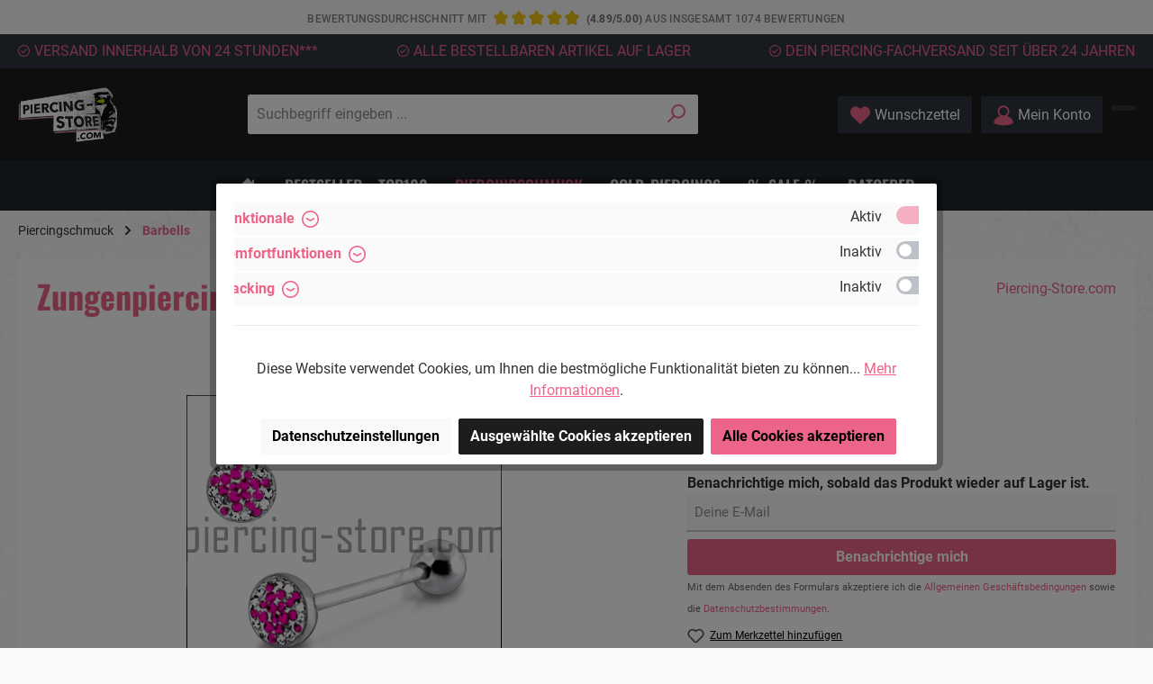

--- FILE ---
content_type: text/html; charset=UTF-8
request_url: https://www.piercing-store.com/zungenpiercing-stern-epoxy-multi-kristall-pink-kristallklar-barbell_15.135.pb.bar203
body_size: 43900
content:

<!DOCTYPE html>

<html lang="de-DE"
      itemscope="itemscope"
      >

                            
    <head>
            	
        		                            <meta charset="utf-8">
            
                            <meta name="viewport"
                      content="width=device-width, initial-scale=1, shrink-to-fit=no">
            
                            <meta name="author"
                      content="">
                <meta name="robots"
                      content="index,follow">
                <meta name="revisit-after"
                      content="15 days">
                <meta name="keywords"
                      content="">
                <meta name="description"
                      content="Piercing Barbell Hantel mit Multi Kristall Kugel, abschraubbar, Epoxy beschichtet.
Material: 316L Chirurgenstahl.&amp;nbsp;
Durchmesser Kugeln: 5mm und 8mm (Motivkugel).
Stabst&amp;auml;rke: 1,6 mm.&amp;nbsp;
Stabl&amp;auml;nge: 16mm.&amp;nbsp;
Farbe: Kristallklar/Pink.
Anw…">
            
                    
                        <meta property="og:type" content="product"/>
        
                    <meta property="og:site_name" content="Piercing-Store.com"/>
        
                    <meta property="og:url" content="https://www.piercing-store.com/zungenpiercing-stern-epoxy-multi-kristall-pink-kristallklar-barbell_15.135.pb.bar203"/>
        
                                    <meta property="og:title" content="Zungenpiercing Stern Epoxy Multi Kristall Pink/Kristallklar Barbell | Piercing-Store.com"/>
                    
                                    <meta property="og:description" content="Piercing Barbell Hantel mit Multi Kristall Kugel, abschraubbar, Epoxy beschichtet.
Material: 316L Chirurgenstahl.&amp;nbsp;
Durchmesser Kugeln: 5mm und 8mm (Motivkugel).
Stabst&amp;auml;rke: 1,6 mm.&amp;nbsp;
Stabl&amp;auml;nge: 16mm.&amp;nbsp;
Farbe: Kristallklar/Pink.
Anw…"/>
                    
                                    <meta property="og:image" content="https://www.piercing-store.com/media/21/90/1d/1652381915/bar203.gif?ts=1655116182"/>
                    
                                    <meta property="product:brand" content="Piercing-Store.com"/>
                    
                                
            <meta property="product:price:amount"
                  content="7.9"/>
            <meta property="product:price:currency"
                  content="EUR"/>
        
                    <meta property="product:product_link" content="https://www.piercing-store.com/zungenpiercing-stern-epoxy-multi-kristall-pink-kristallklar-barbell_15.135.pb.bar203"/>
        
                    <meta name="twitter:card" content="product"/>
        
                    <meta name="twitter:site" content="Piercing-Store.com"/>
        
                                    <meta property="twitter:title" content="Zungenpiercing Stern Epoxy Multi Kristall Pink/Kristallklar Barbell | Piercing-Store.com"/>
                    
                                    <meta property="twitter:description" content="Piercing Barbell Hantel mit Multi Kristall Kugel, abschraubbar, Epoxy beschichtet.
Material: 316L Chirurgenstahl.&amp;nbsp;
Durchmesser Kugeln: 5mm und 8mm (Motivkugel).
Stabst&amp;auml;rke: 1,6 mm.&amp;nbsp;
Stabl&amp;auml;nge: 16mm.&amp;nbsp;
Farbe: Kristallklar/Pink.
Anw…"/>
                    
                                    <meta property="twitter:image" content="https://www.piercing-store.com/media/21/90/1d/1652381915/bar203.gif?ts=1655116182"/>
                        
                            <meta 
                      content="Piercing-Store.com">
                <meta 
                      content="">
                <meta 
                      content="false">
                <meta 
                      content="https://www.piercing-store.com/media/49/19/02/1644224515/ps_logo.png?ts=1644224515">
            
                                            <meta name="theme-color"
                      content="#fafafa">
                            
                                                

		




    
        <!-- Custom html code --><link rel="preload" href="/theme/4f4dff4d39145a962dc9318a6f78626a/assets/font/Roboto/Roboto-Light.ttf" as="font" type="font/ttf" crossorigin="anonymous"><link rel="preload" href="/theme/4f4dff4d39145a962dc9318a6f78626a/assets/font/Oswald/Oswald-Bold.ttf" as="font" type="font/ttf" crossorigin="anonymous"><link rel="preload" href="/theme/4f4dff4d39145a962dc9318a6f78626a/assets/font/Oswald/Oswald-SemiBold.ttf" as="font" type="font/ttf" crossorigin="anonymous"><link rel="preload" href="/theme/4f4dff4d39145a962dc9318a6f78626a/assets/font/Roboto/Roboto-Regular.ttf" as="font" type="font/ttf" crossorigin="anonymous"><link rel="preload" href="/theme/4f4dff4d39145a962dc9318a6f78626a/assets/font/Roboto/Roboto-Bold.ttf" as="font" type="font/ttf" crossorigin="anonymous"><link rel="preload" href="/theme/4f4dff4d39145a962dc9318a6f78626a/assets/font/Roboto/Roboto-Medium.ttf" as="font" type="font/ttf" crossorigin="anonymous">

                
                    <script type="application/ld+json">
            [{"@context":"https:\/\/schema.org\/","@type":"Product","name":"Zungenpiercing Stern Epoxy Multi Kristall Pink\/Kristallklar Barbell","description":"\nPiercing Barbell Hantel mit Multi Kristall Kugel, abschraubbar, Epoxy beschichtet.\nMaterial: 316L Chirurgenstahl.&nbsp;\nDurchmesser Kugeln: 5mm und 8mm (Motivkugel).\nStabst&auml;rke: 1,6 mm.&nbsp;\nStabl&auml;nge: 16mm.&nbsp;\nFarbe: Kristallklar\/Pink.\nAnwendungsbereich: Zungenpiercing.\n\nDie Multikristall-Kugel ist mit einer unsichtbaren Epoxy-Masse versiegelt, das Herausfallen der Steine ist hierdurch dauerhaft ausgeschlossen.","sku":"15.135.PB.BAR203","mpn":"15.135.PB.BAR203","brand":{"@type":"Brand","name":"Piercing-Store.com"},"image":["https:\/\/www.piercing-store.com\/media\/21\/90\/1d\/1652381915\/bar203.gif?ts=1655116182"],"offers":[{"@type":"Offer","availability":"https:\/\/schema.org\/SoldOut","itemCondition":"https:\/\/schema.org\/NewCondition","priceCurrency":"EUR","priceValidUntil":"2026-01-17","seller":{"@type":"Organization","name":"Piercing-Store.com"},"url":"https:\/\/www.piercing-store.com\/zungenpiercing-stern-epoxy-multi-kristall-pink-kristallklar-barbell_15.135.pb.bar203","price":7.9}]},{"@context":"https:\/\/schema.org","@type":"BreadcrumbList","itemListElement":[{"@type":"ListItem","position":1,"name":"Piercingschmuck","item":"https:\/\/www.piercing-store.com\/piercingschmuck"},{"@type":"ListItem","position":2,"name":"Barbells","item":"https:\/\/www.piercing-store.com\/barbell"}]}]
        </script>
            


    
	
	
		
		<!-- Copyright (c) 2000-2020 etracker GmbH. All rights reserved. -->
		<!-- This material may not be reproduced, displayed, modified or distributed -->
		<!-- without the express prior written permission of the copyright holder. -->
		<!-- etracker tracklet 5.0 -->
		<script charset="UTF-8">
			            	var et_pagename = "Zungenpiercing Stern Epoxy Multi Kristall Pink/Kristallklar Barbell | Piercing-Store.com";
            
			_etr = {
                debugMode: false            }

			
					</script>

		<script id="_etLoader" charset="UTF-8"
				data-plugin-version="Shopware6_1.5.0"
				
				data-block-cookies="true"
				data-secure-code="4aKyo9"
				src="//code.etracker.com/code/e.js" async>

		</script>

		<script>window.addEventListener('load',function(){window.$etracker=etCommerce;});function etrackerWishlistRemove(productId){const hiddenInput=document.getElementById('etracker-wishlist-product-'+productId);if(hiddenInput&&hiddenInput.value){const productInfo=JSON.parse(hiddenInput.value)||false
etCommerce.sendEvent('removeFromWatchlist',productInfo,1);}};window.features={"V6_5_0_0":true,"v6.5.0.0":true,"V6_6_0_0":true,"v6.6.0.0":true,"V6_7_0_0":false,"v6.7.0.0":false,"DISABLE_VUE_COMPAT":false,"disable.vue.compat":false,"ACCESSIBILITY_TWEAKS":false,"accessibility.tweaks":false,"ADMIN_VITE":false,"admin.vite":false,"SSO":false,"sso":false,"RULE_BUILDER":true,"rule.builder":true,"FLOW_BUILDER":true,"flow.builder":true,"ADVANCED_SEARCH":true,"advanced.search":true,"RETURNS_MANAGEMENT":true,"returns.management":true,"TEXT_GENERATOR":true,"text.generator":true,"CHECKOUT_SWEETENER":true,"checkout.sweetener":true,"IMAGE_CLASSIFICATION":true,"image.classification":true,"PROPERTY_EXTRACTOR":true,"property.extractor":true,"REVIEW_SUMMARY":true,"review.summary":true,"REVIEW_TRANSLATOR":true,"review.translator":true,"CONTENT_GENERATOR":true,"content.generator":true,"EXPORT_ASSISTANT":true,"export.assistant":true,"QUICK_ORDER":true,"quick.order":true,"EMPLOYEE_MANAGEMENT":true,"employee.management":true,"QUOTE_MANAGEMENT":true,"quote.management":true,"CAPTCHA":true,"captcha":true,"NATURAL_LANGUAGE_SEARCH":true,"natural.language.search":true,"IMAGE_UPLOAD_SEARCH":true,"image.upload.search":true,"ORDER_APPROVAL":true,"order.approval":true,"SPATIAL_CMS_ELEMENT":true,"spatial.cms.element":true,"SHOPPING_LISTS":true,"shopping.lists":true,"TEXT_TO_IMAGE_GENERATION":true,"text.to.image.generation":true,"SPATIAL_SCENE_EDITOR":false,"spatial.scene.editor":false};window.dataLayer=window.dataLayer||[];function gtag(){dataLayer.push(arguments);}
(()=>{const analyticsStorageEnabled=document.cookie.split(';').some((item)=>item.trim().includes('google-analytics-enabled=1'));const adsEnabled=document.cookie.split(';').some((item)=>item.trim().includes('google-ads-enabled=1'));gtag('consent','default',{'ad_user_data':adsEnabled?'granted':'denied','ad_storage':adsEnabled?'granted':'denied','ad_personalization':adsEnabled?'granted':'denied','analytics_storage':analyticsStorageEnabled?'granted':'denied'});})();window.useDefaultCookieConsent=true;window.activeNavigationId='325ac0fbff124c2798568ea12c0babc9';window.router={'frontend.cart.offcanvas':'/checkout/offcanvas','frontend.cookie.offcanvas':'/cookie/offcanvas','frontend.checkout.finish.page':'/checkout/finish','frontend.checkout.info':'/widgets/checkout/info','frontend.menu.offcanvas':'/widgets/menu/offcanvas','frontend.cms.page':'/widgets/cms','frontend.cms.navigation.page':'/widgets/cms/navigation','frontend.account.addressbook':'/widgets/account/address-book','frontend.country.country-data':'/country/country-state-data','frontend.app-system.generate-token':'/app-system/Placeholder/generate-token',};window.salesChannelId='c2980530b73a4ca2880acf51b72d0d0c';window.router['frontend.product.review.translate']='/translate-review';window.breakpoints={"xs":0,"sm":576,"md":768,"lg":992,"xl":1200,"xxl":1400};window.customerLoggedInState=0;window.wishlistEnabled=1;window.themeAssetsPublicPath='https://www.piercing-store.com/theme/afa9b90f2309490d8d66afe67eae3395/assets/';window.themeJsPublicPath='https://www.piercing-store.com/theme/a2c33df427e2fd1d49b248bc24a3cc85/js/';window.mollie_javascript_use_shopware='0';(function(){window.acrisCookiePrivacy={a:'_||_',c:'paypal-cookie-key_||__dd_s_||_timezone_||_x-ua-device_||_wishlist-enabled_||_paypalplus_session_v2|PYPF|paypal-offers.+_||_acris_cookie_landing_page|acris_cookie_referrer_||_testcookie_||_acris_cookie_first_activated_||_sw-cache-hash|sw-currency|sw-states_||_slt_||_csrf.*_||_cookie-preference|acris_cookie_acc_||_^session-.*_||_nocache|shop|currency|x-cache-context-hash_||_sf_redirect_||_googtrans_||_language_||_PHPSESSID_||_acrisImportExportCookie',r:'google-ads-enabled_||_youtube-video_||_twt-local-storage_||_moorl-location-map_||_paypal-google-pay-cookie-key_||_google-analytics-enabled_||_google-analytics-enabled_||_paypal-cookie-key_||__dd_s_||_timezone_||_x-ua-device_||__hjid|_hjIncludedInSample|_hjShownFeedbackMessage|_hjDoneTestersWidgets|_hjMinimizedPolls|_hjDonePolls|_hjClosedSurveyInvites|_hjTLDTest|_hjCachedUserAttributes|_hjSessionResumed|_hjCookieTest|hjIncludedInPageviewSample|_hjSessionUser.*|_hjSession_.*|_hjAbsoluteSessionInProgress|_hjIncludedInSessionSample|_hjFirstSeen_||_acris_customers_also_viewed_||_tm_googleads_tracking_||_wishlist-enabled_||___stripe_mid|__stripe_sid_||_paypalplus_session_v2|PYPF|paypal-offers.+_||_adcell-enabled_||_IDE_||__gcl_aw|_gcl_dc|_gcl_gb_||_acris_cookie_landing_page|acris_cookie_referrer_||__GRECAPTCHA_||_acris_recently_viewed_||_testcookie_||_acris_cookie_first_activated_||_sw-cache-hash|sw-currency|sw-states_||___TAG_ASSISTANT_||__gcl_au_||_slt_||_wbm-tagmanager-enabled_||_etracker_consent_||_csrf.*_||_cookie-preference|acris_cookie_acc_||_thx__||__ga|_gid|_gat_.+|_dc_gtm_UA-.+|ga-disable-UA-.+|__utm(a|b|c|d|t|v|x|z)|_gat|_swag_ga_.*|_gac.*|_ga.*_||_^session-.*_||_klarna_||_nocache|shop|currency|x-cache-context-hash',i:'',s:[],init:function(){this.c=this.c.split(this.a),this.r=this.r.split(this.a),this.rd(),this.ccs()},ccs:function(){var t,i,e=document.cookie.split(";");for(t=0;t<e.length;t++)i=e[t].trim(),this.gcnov(i),this.cca(i,!0)},rd:function(){var t=Object.getOwnPropertyDescriptor(Document.prototype,"cookie")||Object.getOwnPropertyDescriptor(HTMLDocument.prototype,"cookie");t&&Object.defineProperty(document,"cookie",{get:function(){return t.get.call(document)},set:function(i){var e=acrisCookiePrivacy.cca(i);return!1===e||t.set.call(document,e)}})},cca:function(t,i=!1){var e=this.gcnov(t);return!!e&&(this.ceip(t)?t:!0===this.cia(this.c,e,t)?t:(!1===this.cia(this.r,e,t)&&this.gtkc(e),!0===i?(this.ucbv(t),t):this.grecn(t)))},gcnov:function(t){var i=t.split("=")[0];return!!i&&(i=i.trim())},remeberCookieValue:function(t,i){if(this.s[t]){if(!1!==this.s[t].includes(i))return;for(var e=0;e<this.s[t].length;e++)if(this.gcnov(this.s[t][e])===this.gcnov(i))return;this.s[t].push(i)}else this.s[t]=[],this.s[t].push(i)},acceptAllKnownCookies:function(){this.c=this.r},allowCookieByName:function(t){var i=this.s[t];if(-1===this.c.indexOf(t)&&this.c.push(t),i)for(var e=0;e<i.length;e++)document.cookie=i[e]},denyCookieByName:function(t){var i=this.s[t],ioc=this.c.indexOf(i);if(ioc>-1){this.c.splice(ioc,1);}if(i)for(var e=0;e<i.length;e++)this.ucbv(i[e])},ceip:function(t){if(this.iarc(t))return!0;var i,e=this.gced(t);return!!e&&(i=new Date(e),!!this.ivd(i)&&i<new Date)},gced:function(t){var i=t.split("expires=")[1];return!!i&&i.split(";")[0]},ivd:function(t){return t instanceof Date&&!isNaN(t)},iarc:function(t){return-1!==t.indexOf("2001 01:20:25")},cia:function(t,i,e){var n,r;for(r=0;r<t.length;r++){try{if(t[r]&&(n=new RegExp("^("+t[r]+")$","g"),t[r]===i||i.match(n)))return this.remeberCookieValue(t[r],e),!0;}catch(e){}}return!1},gtkc:function(t){this.r.push(t);if(!this.i)return;var i=new XMLHttpRequest;i.open("GET",this.i+"?c="+t,!0),i.send()},grecn:function(t){if(!t)return t;var i,e=t.split(";"),n=e[0].trim(),r="",c="";if(!n)return!1;for(i=0;i<e.length;i++)-1!==e[i].indexOf("path=")?r=" "+e[i].trim()+";":-1!==e[i].indexOf("domain=")&&(c=" "+e[i].trim()+";");return n+"; expires=Wed, 03 Jan 2001 01:20:25 GMT;"+r+c},ucbv:function(t){if(!t)return t;var i,e,n=t.split(";"),r=n[0].trim(),c="",s="",o=location.hostname.split("."),h=o.shift(),a=o.join(".");if(!r)return!1;for(e=0;e<n.length;e++)-1!==n[e].indexOf("path=")?c=" "+n[e].trim()+";":-1!==n[e].indexOf("domain=")&&(s=" "+n[e].trim()+";");i=r+"; expires=Wed, 03 Jan 2001 01:20:25 GMT;"+c,this.sc(i+s),this.sc(i),a&&this.sc(r+"; expires=Wed, 03 Jan 2001 01:20:25 GMT; domain="+a+";"),h&&this.sc(r+"; expires=Wed, 03 Jan 2001 01:20:25 GMT; domain="+h+"."+a+";")},sc:function(t){document.cookie=t}};window.acrisCookiePrivacy.init();})();window.twtCookiePermissionPositioned=false;;(function(){var _pages=parseInt('2',10);window._tanmarInfiniteScrolling={pages:isNaN(_pages)?0:_pages,snippets:{prev:{btn:'Vorherige Produkte laden',navi:'Lade Seite {x} von {y}'},next:{btn:'Weitere Produkte laden',navi:'Lade Seite {x} von {y}'}},customProduct:'',customPrepend:'',customAppend:'',rootMargin:'0px',threshold:'0.5',debug:false,triggerAfterRenderResponseEvent:false,onlyObserveWithinListingWrapper:false,customPaginationSelector:''};})();</script>

		
	
			<script charset="UTF-8">
            let product = {
                id: '15.135.PB.BAR203',
                name: 'Zungenpiercing Stern Epoxy Multi Kristall Pink/Kristallklar Barbell',
                category: ['Home | piercing-store.com','Piercingschmuck','Zungenpiercings','Barbells'],
                price: '7.9',
                currency: 'EUR'
            };
            window.addEventListener('load', function () {
                etCommerce.sendEvent('viewProduct', product);
            });
		</script>
	
    


    
            <style>
            .is-tanmar-infinite-scrolling.is-ctl-navigation .pagination-nav, .is-tanmar-infinite-scrolling.is-ctl-search .pagination-nav{
                display: none;
            }
        </style>
    
                    <link rel="shortcut icon"
                  href="https://www.piercing-store.com/media/49/19/02/1644224515/ps_logo.png?ts=1644224515">
        
                                <link rel="apple-touch-icon"
                  sizes="180x180"
                  href="https://www.piercing-store.com/media/49/19/02/1644224515/ps_logo.png?ts=1644224515">
                    
                
    
    <link rel="canonical" href="https://www.piercing-store.com/zungenpiercing-stern-epoxy-multi-kristall-pink-kristallklar-barbell_15.135.pb.bar203" />

                    <title>Zungenpiercing Stern Epoxy Multi Kristall Pink/Kristallklar Barbell | Piercing-Store.com</title>
    
            
                        
    		                                                                <link rel="stylesheet"
                      href="https://www.piercing-store.com/theme/a2c33df427e2fd1d49b248bc24a3cc85/css/all.css?1764749532">
                                    

		





        
        
    
            <!-- Custom css code -->
    <style>.hero,.hero span{color:var(--THRE3-white)}.cms-sections .two-col-teaser .cms-section-default .cms-block-moorl-column-layout-1-1,.cms-sections .two-col-teaser .cms-section-default .cms-element-twt-text-teaser:hover,.five-col-slider .product-name,.product-get-notified-form-container .get-notified-widget-container,body .bild-text .cms-section-default.boxed .cms-block,body .cms-block-image-text-cover .cms-row>:first-child{margin-bottom:0}.cms-sections .two-col-teaser .cms-section-default .cms-element-twt-text-teaser:hover,.four-col-teaser .cms-element-twt-text-teaser:hover{scale:var(--THRE3-scale-factor);transition:scale var(--THRE3-transition-time) var(--THRE3-transition-style)}.cms-sections .two-col-teaser .cms-section-default .cms-element-twt-text-teaser,.four-col-teaser .cms-element-twt-text-teaser,.four-col-teaser .cms-element-twt-text-teaser:hover{transition:scale var(--THRE3-transition-time) var(--THRE3-transition-style)}.four-col-teaser .cms-element-twt-text-teaser p,.two-col-teaser p{transition:color var(--THRE3-transition-time) var(--THRE3-transition-style)}.four-col-icons p,.hero{font-family:Oswald,sans-serif}.four-col-icons,.full-img-banner{background-color:var(--THRE3-white)}.five-col-slider .cms-element-title,.four-col-icons p,.four-col-teaser p,.hero,.two-col-teaser p{font-weight:700;text-transform:uppercase}.five-col-slider .cms-element-title,.four-col-icons p,.four-col-teaser h2,.four-col-teaser p,.hero,.three-col-blogteaser .pos-0,.three-col-blogteaser h3,.two-col-teaser p,.two-col-zickzack h1,.two-col-zickzack h3{text-transform:uppercase}body .bild-text .cms-section-default.boxed .cms-block:last-child{margin-bottom:20px}.cms-element-product-listing .cms-listing-col .product-info .product-action,.cms-element-product-listing .cms-listing-col .product-info .product-description,.cms-element-product-listing .cms-listing-col .product-info .product-price-unit,.five-col-slider .product-slider-item .product-info .product-action,.five-col-slider .product-slider-item .product-info .product-description,.five-col-slider .product-slider-item .product-info .product-price-unit,.product-detail-tab-navigation-icon,.product-detail-tab-preview,.product-detail-tabs .offcanvas-close,.twt-communities-additional-text{display:none}.cms-element-image .cms-image{width:100Vw}.cms-block-image-text-cover.has-image-second .cms-block-container-row .col-md-6:last-child{order:-1}.Seo-text-left,.Seo-text-right{padding:0 20px 20px}.category-teaser-box a p.twt-text-teaser-text{width:fit-content;position:relative;right:6px;font-size:20px;font-weight:400;color:#fff;padding-top:10px}.category-teaser-box a:hover p.twt-text-teaser-text{color:#ec6488}@media(min-width:460px){.category-teaser-box a p.twt-text-teaser-text{width:fit-content;position:relative;right:6px;font-size:30px;font-weight:400;color:#fff;padding-top:10px}}@media(min-width:768px){.category-teaser-box a p.twt-text-teaser-text{width:fit-content;position:relative;right:6px;font-size:20px;font-weight:400;color:#fff;padding-top:10px}.cms-block-image-text-cover.has-image-second .cms-block-container-row .col-md-6:last-child{order:0}.cms-block-image-text-cover .cms-row>:first-child{margin-bottom:30px}.Seo-text-left,.Seo-text-right{padding:0 20px 20px}.two-col-zickzack .cms-block-image-text-cover:nth-child(2n) .cms-image{padding-right:30px}.two-col-zickzack .cms-block-image-text-cover:nth-child(odd) .cms-image{padding-left:30px}}@media(min-width:1024px){.category-teaser-box a p.twt-text-teaser-text{width:fit-content;position:relative;right:6px;font-size:25px;font-weight:400;color:#fff;padding-top:10px}.Seo-text-right{padding:0 40px 20px 20px}.Seo-text-left{padding:0 20px 20px 40px}.Seo-text-left h2,.Seo-text-right h2{margin-bottom:20px}}@media(min-width:1200px){.category-teaser-box a p.twt-text-teaser-text{width:fit-content;position:relative;right:6px;font-size:30px;font-weight:400;color:#fff;padding-top:10px}.Seo-text-right{padding:0 80px 20px 20px}.Seo-text-left{padding:0 20px 20px 80px}.cms-block-image-text-cover .cms-element-text{padding:0}}@media(min-width:1400px){.category-teaser-box a p.twt-text-teaser-text{width:fit-content;position:relative;right:6px;font-size:40px;font-weight:400;color:#fff;padding-top:10px}.Seo-text-right{padding:0 100px 20px 20px}.Seo-text-left{padding:0 20px 20px 100px}}.footer-column-hotline .footer-contact-hotline a{width:60px;height:60px;background-size:cover;background-image:url("https://www.piercing-store.com/media/e1/bf/27/1652854944/email_footer.png");margin-bottom:18px}@media (min-width:768px){body{position:relative}.mill-average-review-rating-widget.is-bottom-left,.mill-average-review-rating-widget.is-bottom-right{position:absolute;bottom:986px;margin-left:193px;min-width:auto;max-width:142px}.mill-average-review-rating-widget .review-widget--headline{font-size:12px}.mill-average-review-rating-widget .mt-3.mb-3{margin:.5rem 0!important}.mill-average-review-rating-widget .review-widget-stars .product-review-rating .product-review-point .icon{width:15px;height:15px}.mill-average-review-rating-widget .review-widget-wording{font-size:16px}.mill-average-review-rating-widget .review-widget-points{font-size:14px}.mill-average-review-rating-widget .review-widget-total{margin-top:0!important;font-size:11px;line-height:1.3}}.product-get-notified-form-container .btn-notify{background-color:#ec6488;color:#fff}.product-detail-review .product-detail-review-content:before{content:'Die Bewertungen werden vor ihrer Veröffentlichung nicht auf ihre Echtheit überprüft. Sie können daher auch von Verbrauchern stammen, die die bewerteten Produkte tatsächlich gar nicht erworben/genutzt haben.';padding:0 20px 20px}.mill-average-review-rating-bar .d-inline:last-child:after,.mill-average-review-rating-widget .review-widget-total:after{content:'**'}#sv-badge-t4{position:absolute!important;bottom:720px;height:0!important;margin-left:20px}@media(min-width:375px) and (max-width:767px){#sv-badge-t4{display:none!important}}@media (min-width:768px){#sv-badge-t4{bottom:958px;display:inline-block!important}.hero{min-height:428px}.four-col-icons .cms-section-default .cms-block-container-row{min-height:138px}.four-col-teaser .cms-element-twt-text-teaser,.two-col-teaser .cms-element-twt-text-teaser{min-height:300px}}@media (min-width:768px) and (min-width:867px){.mill-average-review-rating-widget.is-bottom-left,.mill-average-review-rating-widget.is-bottom-right{bottom:828px}#sv-badge-t4{bottom:795px}}@media (min-width:768px) and (min-width:1189px){.mill-average-review-rating-widget.is-bottom-left,.mill-average-review-rating-widget.is-bottom-right{bottom:708px}#sv-badge-t4{bottom:680px}}@media (min-width:768px) and (min-width:1229px){.mill-average-review-rating-widget.is-bottom-left,.mill-average-review-rating-widget.is-bottom-right{bottom:578px}#sv-badge-t4{bottom:550px;right:310px}}@media (min-width:768px) and (min-width:1846px){.mill-average-review-rating-widget.is-bottom-left,.mill-average-review-rating-widget.is-bottom-right{bottom:542px}#sv-badge-t4{bottom:514px;right:310px}}.is-ctl-checkout.is-act-confirmpage #sv-badge-t4{display:none!important}@media(min-width:375px) and (max-width:575px){header.header-main .header-logo-col .header-logo-main .header-logo-main-link img{max-width:135px}.twt-usp-bar.is-small .twt-usp-bar-container{display:none}}@media(min-width:576px) and (max-width:767px){header.header-main .header-logo-col .header-logo-main .header-logo-main-link img{max-width:160px}}.cms-element-product-listing .cms-listing-col,.five-col-slider .product-slider-item{padding:0 2px;margin-bottom:4px}.cms-element-product-listing .cms-listing-col .product-badges .badge{border:1px solid #ec6488;border-radius:0;color:#ec6488;font-weight:#ec6488;background:#ffffff88;margin:0 0 5px -5px}.cms-element-product-listing .cms-listing-col .product-info,.five-col-slider .product-info,.five-col-slider .product-slider-item .product-info{text-align:left}.cms-element-product-listing .cms-listing-col .product-info .product-rating,.five-col-slider .product-slider-item .product-info .product-rating{top:65px;left:0;right:auto}.cms-element-product-listing .cms-listing-col .product-info .product-rating .product-review-rating,.five-col-slider .product-slider-item .product-info .product-rating .product-review-rating{box-shadow:none;padding-left:0}.cms-element-product-listing .cms-listing-col .product-info .product-rating .product-review-rating .point-rating .icon-review,.five-col-slider .product-slider-item .product-info .product-rating .product-review-rating .point-rating .icon-review{color:#2f3134}.cms-element-product-listing .cms-listing-col .product-info .product-price-info .product-cheapest-price{min-height:40px}.cms-element-product-listing .cms-listing-col .product-info .product-price-info .list-price-price,.five-col-slider .product-slider-item .product-info .product-price-info .list-price-price{color:#4a4a4a;font-size:14px;font-weight:500}.cms-element-product-listing .cms-listing-col .product-info .product-price-info .product-price .regulation-price,.five-col-slider .product-slider-item .product-info .product-price-info .product-price .regulation-price{color:#888}.cms-element-product-listing .cms-listing-col .product-info .product-price-info .list-price-percentage,.five-col-slider .product-slider-item .product-info .product-price-info .list-price-percentage{color:#e52427}.cms-element-product-listing .cms-listing-col .product-info .product-name,.five-col-slider .product-slider-item .product-info .product-name{color:#1e1e1e;font-weight:400;-webkit-line-clamp:3;line-clamp:3;height:3em;font-size:14px}@media screen and (min-width:1024px){body:not(.is-act-home) .card:hover .product-action{display:block!important;position:absolute;bottom:27%;left:75%;transform:translate(-50%,-50%);margin-bottom:-10%;width:50%}}.btn{z-index:6}.product-action{width:100%}.offcanvas-filter .filter-panel-offcanvas-header{margin-bottom:10px;color:#000}.offcanvas-filter{height:100%!important}.product-detail-tabs-content{display:block}@media (max-width:575px){body.twt-is-cms-product-list .cms-sections>.cms-section.cms-section-sidebar,body.twt-is-cms-product-list .cms-sections>.cms-section.cms-section-sidebar .cms-section-sidebar .cms-section-sidebar-main-content{padding:0}body.twt-is-cms-product-list .cms-sections>.cms-section.cms-section-sidebar .cms-section-sidebar{padding:10px}body.twt-is-cms-product-list .cms-sections>.cms-section.cms-section-sidebar .cms-section-sidebar .cms-section-sidebar-main-content .product-box .card-body{padding:5px}#review-tab-pane .product-detail-review{display:none}#description-tab-pane{opacity:1;display:block}}:root{--THRE3-accent-color:#EF577D;--THRE3-white:#fff;--THRE3-black:#171717;--THRE3-offblack:#2C2A2C;--THRE3-transition-time:300ms;--THRE3-transition-style:ease-in-out;--THRE3-scale-factor:1.03}.cms-element-text h1:hover,.cms-element-text h2:hover,.cms-element-text h3:hover,.cms-element-text p:hover,.cms-element-text span:hover,.cms-element-title-paragraph:hover{cursor:default}.hero{margin-top:-20px;text-shadow:0 0 25px rgba(0,0,0,.25)}.hero .cms-element-text{max-width:1400px;margin:0 auto}.hero .cms-element-text .cms-element-alignment,.two-col-teaser img.weedesign-lazy-effect.cms-image.weedesign-lazy-effect-none{margin-left:auto}.hero span{font-size:60px;line-height:115%}.hero p{font-size:32px;line-height:125%;padding-top:25px}:root .hero{margin-top:0}.four-col-icons .cms-section-default{display:flex;flex-flow:row nowrap;justify-content:space-evenly}.four-col-icons .cms-section-default .cms-block-container-row{display:flex;flex-flow:column wrap;align-items:center;justify-content:center}.four-col-icons .cms-section-default .cms-block-container-row .cms-element-image{height:75px}.four-col-icons .weedesign-fallback{height:100%;display:flex;align-items:center;justify-content:center}.four-col-icons .cms-element-image .cms-image-container,.four-col-icons .cms-element-image img,.three-col-blogteaser .moorl-listing-item-image .weedesign-fallback{height:100%}.four-col-icons .cms-element-image .weedesign-fallback>*{width:unset;max-width:unset}.four-col-icons .col-md-6{max-width:100%;padding:0}.four-col-icons p{margin-top:10px;color:var(--THRE3-accent-color);text-align:center}.four-col-icons{padding-top:30px}.full-img-banner,.two-col-zickzack .pos-2,.two-col-zickzack .pos-3{padding-top:20px}.two-col-teaser .cms-section-default .cms-block:first-child,.two-col-zickzack .cms-block-image-text-cover:last-child h3{margin-top:50px}.two-col-teaser .cms-element-twt-text-teaser{background-color:var(--THRE3-black)}.two-col-teaser p{font-size:28px!important;max-width:270px;line-height:140%;text-align:left!important}.four-col-teaser .cms-element-twt-text-teaser:hover p,.two-col-teaser .cms-element-twt-text-teaser:hover p{color:var(--THRE3-accent-color)!important}.cms-sections .two-col-teaser .cms-section-default .pos-1.cms-block-moorl-column-layout-1-1,.four-col-teaser .cms-block.pos-3.cms-block-text-hero,.two-col-zickzack .cms-block-image-text-cover{margin-top:-20px}.four-col-teaser img{margin:0 auto}.four-col-teaser .cms-element-twt-text-teaser{background-color:var(--THRE3-black)}.four-col-teaser .align-self-start{align-self:unset;margin:auto}:root .four-col-teaser .twt-text-teaser-container{position:static;padding:0 0 23px}.four-col-teaser a:hover{text-decoration:none}.four-col-teaser h2,.two-col-zickzack h1{font-size:32px;margin-top:20px}.four-col-teaser .cms-section-default .pos-1,.four-col-teaser .cms-section-default .pos-2,.three-col-blogteaser .pos-1{margin-top:-40px}.four-col-teaser .btn-primary{padding-left:45px;padding-right:45px;margin-top:-20px}@media(max-width:767.98px){.cms-sections .two-col-teaser p{font-size:17px!important;max-width:170px}.two-col-teaser .cms-section-default .cms-block:first-child{margin-top:20px}.four-col-teaser .moorl-column-layout{grid-template-columns:repeat(2,1fr)}.four-col-teaser .cms-element-twt-text-teaser .twt-text-teaser-container .twt-text-teaser-content p{font-size:14px}.four-col-teaser h2{text-align:center;font-size:24px}}.five-col-slider .card.product-box.box-standard{border:.5px solid rgba(216,216,216,.3)}.five-col-slider .cms-element-title{font-size:32px;font-family:Oswald,sans-serif}.five-col-slider .product-slider .base-slider-controls{opacity:1}.five-col-slider .product-slider .product-slider-controls-next .icon,.five-col-slider .product-slider .product-slider-controls-prev .icon{color:var(--THRE3-black)}.five-col-slider .product-slider-controls-prev .icon>svg{left:3px}.five-col-slider .product-slider-controls-next .icon>svg{left:-3px}.five-col-slider .product-slider-controls-container .icon{width:29px;height:40 px}.five-col-slider .product-slider-item .product-badges .badge{border:1px solid #ec6488;border-radius:0;color:#ec6488;background:#ffffffe0;margin:0 0 5px -5px}.five-col-slider a.product-name{color:var(--THRE3-black);font-size:13px;font-style:normal;font-weight:400}.five-col-slider .product-rating{position:static;text-align:left}.five-col-slider .product-box .product-info,.three-col-blogteaser .moorl-listing-item-content>div{display:flex;flex-direction:column}.five-col-slider .product-box .product-info .product-name{order:1}.five-col-slider .product-box .product-info .product-rating{order:2}.five-col-slider .product-box .product-info .product-price-info{order:3}.five-col-slider .product-badges{top:20px}.five-col-slider .product-price-wrapper{font-size:18px;display:flex;flex-direction:column;justify-content:flex-start;height:60px}.five-col-slider .product-price-wrapper>*{order:3;margin:unset;font-size:10px}.five-col-slider .product-price-wrapper .product-price,.five-col-slider .product-price-wrapper .product-price.with-list-price{order:2;font-size:15px}.five-col-slider .product-price-wrapper .product-price{display:flex}.five-col-slider .product-price-wrapper .with-regulation-price .regulation-price{height:1em;display:flex;top:0;z-index:999;position:relative;opacity:1;overflow:visible}.five-col-slider .product-price-wrapper .list-price-price{font-size:10px!important}.five-col-slider .product-price-wrapper .regulation-price{font-size:10px}.five-col-slider span.product-price.with-regulation-price{order:2;display:flex}.five-col-slider .product-wishlist-action-circle{top:5px;background-color:transparent}.five-col-slider .product-wishlist .product-wishlist-added svg{color:var(--THRE3-accent-color)}body:not(.is-act-home) .five-col-slider .card:hover .product-action{bottom:0}.five-col-slider .product-slider-item .product-info .product-price-info .product-cheapest-price{min-height:0;color:#888}.five-col-slider .product-action .btn{font-size:.8em;padding:0 .5rem;width:min-content;margin-left:auto}.five-col-slider .product-action{display:flex;justify-content:flex-end;text-align:right}.two-col-zickzack h3{font-size:25px;margin-bottom:25px}.two-col-zickzack .btn-secondary{padding-left:45px;padding-right:45px;background-color:var(--THRE3-offblack);margin-top:25px;margin-bottom:50px}.two-col-zickzack .cms-block-image-text-cover:nth-child(2n) .cms-row{flex-direction:row-reverse}.two-col-zickzack .cms-section-default .cms-element-text{padding:0 30px;height:100%;display:flex;flex-direction:column;justify-content:center}.two-col-zickzack .cms-section-default .col-md-6:first-child{padding:0 10px}.full-img-banner,.two-col-zickzack .cms-block-image-text-cover:last-child .cms-image{padding-bottom:20px}.three-col-blogteaser .btn,.two-col-zickzack .btn{color:#fff;background-color:#2c2a2c;border-color:#2c2a2c}.three-col-blogteaser .btn:hover,.three-col-blogteaser .col-md-4 .btn:hover,.two-col-zickzack .btn:hover{color:#fff;background-color:#181718;border-color:#121112}@media (max-width:500px){.hero .cms-block-text-on-image .cms-element-text,.two-col-zickzack .cms-section-default .cms-element-text{padding:0}.hero .cms-block.bg-image{height:85vh}:root .four-col-teaser .boxed,:root .four-col-teaser .col,:root .two-col-teaser .boxed,:root .two-col-teaser .col{width:100vw;max-width:100%;padding:unset!important;margin:unset!important}:root .two-col-teaser .cms-image{max-width:50%}:root .four-col-teaser .cms-image{max-width:50%;margin:0 auto}:root .four-col-teaser .moorl-column-layout{grid-gap:5px}:root .four-col-teaser .cms-block.pos-2{margin-top:-57px}.two-col-zickzack h3{margin-top:50px}.two-col-zickzack .cms-block .cms-element-text{padding-left:20px;padding-right:20px}}.three-col-blogteaser .cms-element-text{padding-left:0;font-size:14px}.three-col-blogteaser h3{text-align:center;font-size:25px;line-height:140%}.three-col-blogteaser .col-md-4 .cms-element-text{max-width:300px;margin:0 auto;text-align:center}.three-col-blogteaser .col-md-4 .btn{margin-top:20px;width:100%;color:#fff;background-color:#2c2a2c;border-color:#2c2a2c}.full-img-banner{margin-top:250px}@media (max-width:767.98px){.hero p{font-size:30px}.hero span{font-size:48px}.hero .cms-block .cms-block-background.media-mode--cover{object-position:bottom 0 left 32%;filter:brightness(.5)}.four-col-icons .cms-block-image-text .cms-row>:first-child,.four-col-icons .cms-block-image-text .col-md-6:last-child,.four-col-icons .cms-block-image-text-cover .cms-row>:first-child,.four-col-icons .cms-section-default.boxed .cms-block:not(.twt-cms-block-reset),.four-col-icons p{margin-bottom:0}.four-col-icons{padding-top:0}.five-col-slider .cms-element-title{text-align:center}.three-col-blogteaser .cms-element-text h2{text-align:center;font-size:32px}.three-col-blogteaser .col-md-4 .btn{margin-bottom:50px}.full-img-banner{margin-top:unset;margin-bottom:50px}}.three-col-blogteaser .moorl-listing-item-image{height:300px}.three-col-blogteaser .moorl-listing-item-content{height:auto;background-color:transparent;max-width:85%;text-align:center!important;margin:0 auto}.three-col-blogteaser .moorl-listing-item-title{color:var(--THRE3-accent-color);text-align:center;font-family:Oswald;font-size:25px;font-style:normal;font-weight:700;line-height:140%;text-transform:uppercase}.three-col-blogteaser .moorl-listing-item-meta{visibility:hidden;height:0}.three-col-blogteaser .moorl-listing-item-content .moorl-listing-item-title{height:70px}.three-col-blogteaser .moorl-listing-item-description{text-align:center;overflow:auto;height:120px}.three-col-blogteaser .moorl-listing-item-overlay>*{position:static;display:block}.three-col-blogteaser .moorl-listing-item-wrapper>div{height:initial}.three-col-blogteaser .cms-block-container{padding-bottom:40px!important}@media (max-width:767px){ul.js-listing-wrapper.moorl-listing-grid{grid-gap:100px!important;grid-template-columns:unset!important}.three-col-blogteaser .moorl-listing-item-description{height:60px}.three-col-blogteaser .moorl-listing-item-content .moorl-listing-item-title{height:auto}.three-col-blogteaser .moorl-listing-item-content{max-width:100%}.hero{min-height:500px}.four-col-icons .cms-section-default .cms-block-container-row{min-height:93px}.four-col-teaser .cms-element-twt-text-teaser,.two-col-teaser .cms-element-twt-text-teaser{min-height:184px}}</style>
    
    


    
            <link rel="stylesheet" href="https://www.piercing-store.com/bundles/moorlfoundation/storefront/css/animate.css?1724171638">
    
    
            <style>
            :root {
                --moorl-advanced-search-width: 600px;
            }
        </style>
    
                        
        
                                            
            
            
                                
            

    
                    

                                                                                        
                                                                                                        
                                                                                                        
                                                                                                        
                                                                                                        
                                                                                                        
                                                                                                        
                                                                                                        
                                                                                                        
                                                                                                        
                                                                                                        
                                                                                                        
                                                                                                        
                                                                                                        
                                                                                                        
                                                                                                                                                        
                                                                                                        
                                                                                                                                                        
                                                                                    
                                    
                    
                                        
        

    
    

    

                                
        
                                    
                    
                			<script src="https://www.piercing-store.com/theme/afa9b90f2309490d8d66afe67eae3395/assets/js/jquery-3.5.1.slim.min.js?1763044759"></script>
	
		        

                            
        
        
                                                        
                                            <script src="https://www.piercing-store.com/theme/a2c33df427e2fd1d49b248bc24a3cc85/js/storefront/storefront.js?1764749532" defer></script>
                                            <script src="https://www.piercing-store.com/theme/a2c33df427e2fd1d49b248bc24a3cc85/js/swag-pay-pal/swag-pay-pal.js?1764749532" defer></script>
                                            <script src="https://www.piercing-store.com/theme/a2c33df427e2fd1d49b248bc24a3cc85/js/acris-cookie-consent-c-s/acris-cookie-consent-c-s.js?1764749532" defer></script>
                                            <script src="https://www.piercing-store.com/theme/a2c33df427e2fd1d49b248bc24a3cc85/js/cbax-modul-analytics/cbax-modul-analytics.js?1764749532" defer></script>
                                            <script src="https://www.piercing-store.com/theme/a2c33df427e2fd1d49b248bc24a3cc85/js/zeobv-get-notified/zeobv-get-notified.js?1764749532" defer></script>
                                            <script src="https://www.piercing-store.com/theme/a2c33df427e2fd1d49b248bc24a3cc85/js/netzp-shopmanager6/netzp-shopmanager6.js?1764749532" defer></script>
                                            <script src="https://www.piercing-store.com/theme/a2c33df427e2fd1d49b248bc24a3cc85/js/acris-suggested-products-c-s/acris-suggested-products-c-s.js?1764749532" defer></script>
                                            <script src="https://www.piercing-store.com/theme/a2c33df427e2fd1d49b248bc24a3cc85/js/weedesign-page-speed/weedesign-page-speed.js?1764749532" defer></script>
                                            <script src="https://www.piercing-store.com/theme/a2c33df427e2fd1d49b248bc24a3cc85/js/acris-separate-street-c-s/acris-separate-street-c-s.js?1764749532" defer></script>
                                            <script src="https://www.piercing-store.com/theme/a2c33df427e2fd1d49b248bc24a3cc85/js/cogi-etracker/cogi-etracker.js?1764749532" defer></script>
                                            <script src="https://www.piercing-store.com/theme/a2c33df427e2fd1d49b248bc24a3cc85/js/moorl-foundation/moorl-foundation.js?1764749532" defer></script>
                                            <script src="https://www.piercing-store.com/theme/a2c33df427e2fd1d49b248bc24a3cc85/js/moorl-magazine/moorl-magazine.js?1764749532" defer></script>
                                            <script src="https://www.piercing-store.com/theme/a2c33df427e2fd1d49b248bc24a3cc85/js/cbax-modul-adcell/cbax-modul-adcell.js?1764749532" defer></script>
                                            <script src="https://www.piercing-store.com/theme/a2c33df427e2fd1d49b248bc24a3cc85/js/subscription/subscription.js?1764749532" defer></script>
                                            <script src="https://www.piercing-store.com/theme/a2c33df427e2fd1d49b248bc24a3cc85/js/checkout-sweetener/checkout-sweetener.js?1764749532" defer></script>
                                            <script src="https://www.piercing-store.com/theme/a2c33df427e2fd1d49b248bc24a3cc85/js/text-translator/text-translator.js?1764749532" defer></script>
                                            <script src="https://www.piercing-store.com/theme/a2c33df427e2fd1d49b248bc24a3cc85/js/employee-management/employee-management.js?1764749532" defer></script>
                                            <script src="https://www.piercing-store.com/theme/a2c33df427e2fd1d49b248bc24a3cc85/js/quick-order/quick-order.js?1764749532" defer></script>
                                            <script src="https://www.piercing-store.com/theme/a2c33df427e2fd1d49b248bc24a3cc85/js/advanced-search/advanced-search.js?1764749532" defer></script>
                                            <script src="https://www.piercing-store.com/theme/a2c33df427e2fd1d49b248bc24a3cc85/js/captcha/captcha.js?1764749532" defer></script>
                                            <script src="https://www.piercing-store.com/theme/a2c33df427e2fd1d49b248bc24a3cc85/js/quote-management/quote-management.js?1764749532" defer></script>
                                            <script src="https://www.piercing-store.com/theme/a2c33df427e2fd1d49b248bc24a3cc85/js/a-i-search/a-i-search.js?1764749532" defer></script>
                                            <script src="https://www.piercing-store.com/theme/a2c33df427e2fd1d49b248bc24a3cc85/js/spatial-cms-element/spatial-cms-element.js?1764749532" defer></script>
                                            <script src="https://www.piercing-store.com/theme/a2c33df427e2fd1d49b248bc24a3cc85/js/order-approval/order-approval.js?1764749532" defer></script>
                                            <script src="https://www.piercing-store.com/theme/a2c33df427e2fd1d49b248bc24a3cc85/js/shopping-list/shopping-list.js?1764749532" defer></script>
                                            <script src="https://www.piercing-store.com/theme/a2c33df427e2fd1d49b248bc24a3cc85/js/acris-captcha-c-s/acris-captcha-c-s.js?1764749532" defer></script>
                                            <script src="https://www.piercing-store.com/theme/a2c33df427e2fd1d49b248bc24a3cc85/js/tanmar-app-infinite-scrolling/tanmar-app-infinite-scrolling.js?1764749532" defer></script>
                                            <script src="https://www.piercing-store.com/theme/a2c33df427e2fd1d49b248bc24a3cc85/js/tcinn-theme-ware-strong/tcinn-theme-ware-strong.js?1764749532" defer></script>
                                                        

    
    
    

    
        
        
        
                                                                    
    

            <script src="https://www.piercing-store.com/bundles/molliepayments/mollie-payments.js?1726137716" defer></script>
    

    </head>

    <body class="is-ctl-product is-act-index themeware twt-strong twt-header-type-1 twt-full-width-boxed twt-is-cms-product-detail twt-cms-styling is-tanmar-infinite-scrolling ">

            <div class="skip-to-content bg-primary-subtle text-primary-emphasis visually-hidden-focusable overflow-hidden">
            <div class="container d-flex justify-content-center">
                <a href="#content-main" class="skip-to-content-link d-inline-flex text-decoration-underline m-1 p-2 fw-bold gap-2">
                    Zum Hauptinhalt springen
                </a>
            </div>
        </div>
    
        	
    
		
				                                                                                                
                                                                                                        
                                                                                                        
                                                                                                        
                                                                                                        
                                                                                                        
                                                                                                        
                                                                                                        
                                                                                                        
                                                                                                        
                                                                                                        
                                                                                                        
                                                                                                        
                                                                                                        
                                                                                                        
                                                                                                                                                        
                                                                                                        
                                                                                                                                                        
                                                                                    
                <noscript class="noscript-main">
                
    <div role="alert"
                  class="alert alert-info alert-has-icon">
                                                                        
                                                                                                                                                                        
        
        
        
                                    
        <span class="icon icon-info">
                        <svg xmlns="http://www.w3.org/2000/svg" xmlns:xlink="http://www.w3.org/1999/xlink" width="24" height="24" viewBox="0 0 24 24"><defs><path d="M12 7c.5523 0 1 .4477 1 1s-.4477 1-1 1-1-.4477-1-1 .4477-1 1-1zm1 9c0 .5523-.4477 1-1 1s-1-.4477-1-1v-5c0-.5523.4477-1 1-1s1 .4477 1 1v5zm11-4c0 6.6274-5.3726 12-12 12S0 18.6274 0 12 5.3726 0 12 0s12 5.3726 12 12zM12 2C6.4772 2 2 6.4772 2 12s4.4772 10 10 10 10-4.4772 10-10S17.5228 2 12 2z" id="icons-default-info" /></defs><use xlink:href="#icons-default-info" fill="#758CA3" fill-rule="evenodd" /></svg>
        </span>

    
    
                                                        
                                    
                    <div class="alert-content-container">
                                                    
                                                        <div class="alert-content">                                                    Um unseren Shop in vollem Umfang nutzen zu können, empfehlen wir Ihnen Javascript in Ihrem Browser zu aktivieren.
                                                                </div>                
                                                                </div>
            </div>
            </noscript>
        

        
    
        <div class="mill-average-review-rating-bar bg-light p-2 text-center shadow-sm d-none d-md-block">

            <div class="d-inline-block">Bewertungsdurchschnitt mit</div>

            <div class="d-inline-block">

                            
                
    
                
            <div class="product-review-rating">
                                                                
    <div class="product-review-point" aria-hidden="true">
                    <div class="point-container">
                <div class="point-rating point-full">
                                                                                                                                        
        
        
        
                
        <span class="icon icon-star icon-xs icon-review">
                        <svg xmlns="http://www.w3.org/2000/svg" xmlns:xlink="http://www.w3.org/1999/xlink" width="24" height="24" viewBox="0 0 24 24"><defs><path id="icons-solid-star" d="M6.7998 23.3169c-1.0108.4454-2.1912-.0129-2.6367-1.0237a2 2 0 0 1-.1596-1.008l.5724-5.6537L.7896 11.394c-.736-.8237-.6648-2.088.1588-2.824a2 2 0 0 1 .9093-.4633l5.554-1.2027 2.86-4.9104c.556-.9545 1.7804-1.2776 2.7349-.7217a2 2 0 0 1 .7216.7217l2.86 4.9104 5.554 1.2027c1.0796.2338 1.7652 1.2984 1.5314 2.378a2 2 0 0 1-.4633.9093l-3.7863 4.2375.5724 5.6538c.1113 1.0989-.6894 2.08-1.7883 2.1912a2 2 0 0 1-1.008-.1596L12 21.0254l-5.2002 2.2915z" /></defs><use xlink:href="#icons-solid-star" fill="#758CA3" fill-rule="evenodd" /></svg>
        </span>

    
    
                    </div>
            </div>
            </div>
                                                    
    <div class="product-review-point" aria-hidden="true">
                    <div class="point-container">
                <div class="point-rating point-full">
                                                                                                                                        
        
        
        
                
        <span class="icon icon-star icon-xs icon-review">
                        <svg xmlns="http://www.w3.org/2000/svg" xmlns:xlink="http://www.w3.org/1999/xlink" width="24" height="24" viewBox="0 0 24 24"><use xlink:href="#icons-solid-star" fill="#758CA3" fill-rule="evenodd" /></svg>
        </span>

    
    
                    </div>
            </div>
            </div>
                                                    
    <div class="product-review-point" aria-hidden="true">
                    <div class="point-container">
                <div class="point-rating point-full">
                                                                                                                                        
        
        
        
                
        <span class="icon icon-star icon-xs icon-review">
                        <svg xmlns="http://www.w3.org/2000/svg" xmlns:xlink="http://www.w3.org/1999/xlink" width="24" height="24" viewBox="0 0 24 24"><use xlink:href="#icons-solid-star" fill="#758CA3" fill-rule="evenodd" /></svg>
        </span>

    
    
                    </div>
            </div>
            </div>
                                                    
    <div class="product-review-point" aria-hidden="true">
                    <div class="point-container">
                <div class="point-rating point-full">
                                                                                                                                        
        
        
        
                
        <span class="icon icon-star icon-xs icon-review">
                        <svg xmlns="http://www.w3.org/2000/svg" xmlns:xlink="http://www.w3.org/1999/xlink" width="24" height="24" viewBox="0 0 24 24"><use xlink:href="#icons-solid-star" fill="#758CA3" fill-rule="evenodd" /></svg>
        </span>

    
    
                    </div>
            </div>
            </div>
                            
                                            
    <div class="product-review-point" aria-hidden="true">
                    <div class="point-container">
                <div class="point-rating point-partial-placeholder">
                                                                                                                                        
        
        
        
                
        <span class="icon icon-star icon-xs icon-light">
                        <svg xmlns="http://www.w3.org/2000/svg" xmlns:xlink="http://www.w3.org/1999/xlink" width="24" height="24" viewBox="0 0 24 24"><use xlink:href="#icons-solid-star" fill="#758CA3" fill-rule="evenodd" /></svg>
        </span>

    
    
                    </div>
                <div class="point-rating point-partial" style="clip-path: inset(0 0% 0 0)">
                                                                                                                                        
        
        
        
                
        <span class="icon icon-star icon-xs icon-review">
                        <svg xmlns="http://www.w3.org/2000/svg" xmlns:xlink="http://www.w3.org/1999/xlink" width="24" height="24" viewBox="0 0 24 24"><use xlink:href="#icons-solid-star" fill="#758CA3" fill-rule="evenodd" /></svg>
        </span>

    
    
                    </div>
            </div>
            </div>
            
                        <p class="product-review-rating-alt-text visually-hidden">
                Durchschnittliche Bewertung von 4.8 von 5 Sternen
            </p>
        </div>
    
            </div>

            <div class="d-inline-block">

                                    <b>(4.89/5.00)</b>
                
                                    aus insgesamt 1074 Bewertungen
                
                
            </div>

        </div>

    
    				





        	
				





	 					
	
	


	
	
	




		<section id="twt-usp-bar"			 class="twt-usp-bar is-header is-small layout-1 top"
			 data-twt-usp-bar-position="1"			 data-twt-usp-bar-usps="3"
	>

					<div class="twt-usp-bar-container">
				<div class="twt-usp-bar-items">
					






 



                            
            
                
                                    <div class="twt-usp-bar-item twt-usp-1 item-1">
                    <div class="item-icon">
                                                
	                                                                                                                    
        
        
        
                                    
        <span class="icon icon-checkmark-circle">
                        <svg xmlns="http://www.w3.org/2000/svg" xmlns:xlink="http://www.w3.org/1999/xlink" width="24" height="24" viewBox="0 0 24 24"><defs><path d="M24 12c0 6.6274-5.3726 12-12 12S0 18.6274 0 12 5.3726 0 12 0s12 5.3726 12 12zM12 2C6.4772 2 2 6.4772 2 12s4.4772 10 10 10 10-4.4772 10-10S17.5228 2 12 2zM7.7071 12.2929 10 14.5858l6.2929-6.293c.3905-.3904 1.0237-.3904 1.4142 0 .3905.3906.3905 1.0238 0 1.4143l-7 7c-.3905.3905-1.0237.3905-1.4142 0l-3-3c-.3905-.3905-.3905-1.0237 0-1.4142.3905-.3905 1.0237-.3905 1.4142 0z" id="icons-default-checkmark-circle" /></defs><use xlink:href="#icons-default-checkmark-circle" fill="#758CA3" fill-rule="evenodd" /></svg>
        </span>

    
    
    	                    </div>
                    <div class="item-label">
                        <div class="item-title">Versand innerhalb von 24 Stunden***</div>
                                            </div>
                </div>
                    
    
                
                                    <div class="twt-usp-bar-item twt-usp-2 item-2">
                    <div class="item-icon">
                                                
	                                                                                                                    
        
        
        
                                    
        <span class="icon icon-checkmark-circle">
                        <svg xmlns="http://www.w3.org/2000/svg" xmlns:xlink="http://www.w3.org/1999/xlink" width="24" height="24" viewBox="0 0 24 24"><use xlink:href="#icons-default-checkmark-circle" fill="#758CA3" fill-rule="evenodd" /></svg>
        </span>

    
    
    	                    </div>
                    <div class="item-label">
                        <div class="item-title">Alle bestellbaren Artikel auf Lager</div>
                                            </div>
                </div>
                    
    
                
                                    <div class="twt-usp-bar-item twt-usp-3 item-3">
                    <div class="item-icon">
                                                
	                                                                                                                    
        
        
        
                                    
        <span class="icon icon-checkmark-circle">
                        <svg xmlns="http://www.w3.org/2000/svg" xmlns:xlink="http://www.w3.org/1999/xlink" width="24" height="24" viewBox="0 0 24 24"><use xlink:href="#icons-default-checkmark-circle" fill="#758CA3" fill-rule="evenodd" /></svg>
        </span>

    
    
    	                    </div>
                    <div class="item-label">
                        <div class="item-title">Dein Piercing-Fachversand seit über 24 Jahren</div>
                                            </div>
                </div>
                    
    
        
        
        				</div>

												
											</div>
		
	</section>
	
		                
            <header class="header-main">
                                    <div class="container">
                                    			
	

    					        <div class="row align-items-center header-row">
                            <div class="col-12 col-lg-auto header-logo-col">
                        <div class="header-logo-main">
                    <a class="header-logo-main-link"
               href="/"
               title="Zur Startseite gehen">
                				                    <picture class="header-logo-picture">
                                                                            
                                                                            
                                                                                    <img src="https://www.piercing-store.com/media/49/19/02/1644224515/ps_logo.png?ts=1644224515"
                                     alt="Zur Startseite gehen"
                                     class="img-fluid header-logo-main-img">
                                                                        </picture>
                
	
					
		            </a>
            </div>
                </div>
            
            					                <div class="col-12 order-2 col-sm order-sm-1 header-search-col">
                    <div class="row">
                        <div class="col-sm-auto d-none d-sm-block d-lg-none">
                                                            <div class="nav-main-toggle">
                                                                            <button
                                            class="btn nav-main-toggle-btn header-actions-btn"
                                            type="button"
                                            data-off-canvas-menu="true"
                                            aria-label="Menü"
                                        >
                                            				                                                                                                                    
        
        
        
                














    <span class="icon icon-themeware icon-stack icon-solid"><?xml version="1.0" encoding="utf-8"?><svg xmlns="http://www.w3.org/2000/svg" viewBox="0 0 24 24"><path d="M2,5.48H22a1,1,0,0,0,0-2H2a1,1,0,0,0,0,2Z"/><path d="M22,10.92H2a1,1,0,0,0,0,2H22a1,1,0,0,0,0-2Z"/><path d="M22,18.52H2a1,1,0,0,0,0,2H22a1,1,0,0,0,0-2Z"/></svg></span>




    
    
    	
		<span class="header-nav-main-toggle-label">
		Navigation
	</span>
                                        </button>
                                                                    </div>
                                                    </div>
                        <div class="col">
                            
    <div class="collapse"
         id="searchCollapse">
        <div class="header-search">
                
    
                    <form action="/search"
                      method="get"
                      data-search-widget="true"
                      data-search-widget-options="{&quot;searchWidgetMinChars&quot;:2}"
                      data-url="/suggest?search="
                      class="header-search-form">
                    		                        <div class="input-group">
                                                            <input type="search"
                                       name="search"
                                       class="form-control header-search-input"
                                       autocomplete="off"
                                       autocapitalize="off"
                                       placeholder="Suchbegriff eingeben ..."
                                       aria-label="Suchbegriff eingeben ..."
                                       value=""
                                >
                            
                            	<button type="submit"
			class="btn header-search-btn"
			aria-label="Suchen">
		<span class="header-search-icon">
										                                                                                                                    
        
        
        
                














    <span class="icon icon-themeware icon-search icon-solid"><?xml version="1.0" encoding="utf-8"?><svg xmlns="http://www.w3.org/2000/svg" viewBox="0 0 24 24"><path d="M14.34,1A8.52,8.52,0,0,0,7.77,15L1.43,21.29a1,1,0,0,0,0,1.42,1,1,0,0,0,.71.29,1,1,0,0,0,.71-.29l6.38-6.38A8.52,8.52,0,1,0,14.34,1Zm0,15a6.52,6.52,0,1,1,6.52-6.52A6.53,6.53,0,0,1,14.34,16Z"/></svg></span>




    
    
    					</span>
	</button>
                        </div>
                    

					                </form>
            
        </div>
    </div>
                        </div>
                    </div>
                </div>
            

	
                            <div class="col-12 order-1 col-sm-auto order-sm-2 header-actions-col">
                    <div class="row g-0">
                        
		
	
							
			

																		
			

			

			<div class="d-block d-sm-none col">
		<div class="menu-button">

							<button
                    class="btn nav-main-toggle-btn header-actions-btn"
					type="button"
					data-off-canvas-menu="true"
					aria-label="Menü"
					title="Navigation"
				>
																								                                                                                                                    
        
        
        
                














    <span class="icon icon-themeware icon-stack icon-solid"><?xml version="1.0" encoding="utf-8"?><svg xmlns="http://www.w3.org/2000/svg" viewBox="0 0 24 24"><path d="M2,5.48H22a1,1,0,0,0,0-2H2a1,1,0,0,0,0,2Z"/><path d="M22,10.92H2a1,1,0,0,0,0,2H22a1,1,0,0,0,0-2Z"/><path d="M22,18.52H2a1,1,0,0,0,0,2H22a1,1,0,0,0,0-2Z"/></svg></span>




    
    
    											
										<span class="header-nav-main-toggle-label">
						Navigation
					</span>
				</button>
			
		</div>
	</div>

                        		
		
					
					
	<div class="d-sm-none col-auto twt-search-col">
		  <div class="search-toggle">
				<button class="btn header-actions-btn search-toggle-btn js-search-toggle-btn collapsed"
						type="button"
						data-bs-toggle="collapse"
						data-bs-target="#searchCollapse"
						aria-expanded="false"
						aria-controls="searchCollapse"
						aria-label="Suchen">
										<span class="header-search-toggle-icon">
													                                                                                                                    
        
        
        
                














    <span class="icon icon-themeware icon-search icon-solid"><?xml version="1.0" encoding="utf-8"?><svg xmlns="http://www.w3.org/2000/svg" viewBox="0 0 24 24"><path d="M14.34,1A8.52,8.52,0,0,0,7.77,15L1.43,21.29a1,1,0,0,0,0,1.42,1,1,0,0,0,.71.29,1,1,0,0,0,.71-.29l6.38-6.38A8.52,8.52,0,1,0,14.34,1Zm0,15a6.52,6.52,0,1,1,6.52-6.52A6.53,6.53,0,0,1,14.34,16Z"/></svg></span>




    
    
    						
													                                                                                                                    
        
        
        
                














    <span class="icon icon-themeware icon-x icon-solid"><?xml version="1.0" encoding="utf-8"?><svg xmlns="http://www.w3.org/2000/svg" viewBox="0 0 24 24"><path d="M13.41,12l9.3-9.29a1,1,0,1,0-1.42-1.42L12,10.59,2.71,1.29A1,1,0,0,0,1.29,2.71L10.59,12l-9.3,9.29a1,1,0,0,0,0,1.42,1,1,0,0,0,1.42,0L12,13.41l9.29,9.3a1,1,0,0,0,1.42,0,1,1,0,0,0,0-1.42Z"/></svg></span>




    
    
    											</span>

										<span class="header-search-toggle-name">
						Suche
					</span>
				</button>
		  </div>
	 </div>

                                                    					                                <div class="col-auto">
                                    <div class="header-wishlist">
                                        <a class="btn header-wishlist-btn header-actions-btn"
                                           href="/wishlist"
                                           title="Merkzettel"
                                           aria-label="Merkzettel">
                                            			
							<span class="header-wishlist-icon">
									                                                                                                                    
        
        
        
                














    <span class="icon icon-themeware icon-heart icon-solid"><?xml version="1.0" encoding="utf-8"?><svg xmlns="http://www.w3.org/2000/svg" viewBox="0 0 24 24"><path d="M21.55,4.51a.46.46,0,0,0-.07-.07,5.78,5.78,0,0,0-5.25-2,5.15,5.15,0,0,0-2.29,1L12,4.93,9.89,3.31a4.36,4.36,0,0,0-1.07-.62c-1-.39-3.67-1-6.3,1.75l-.07.07a6.61,6.61,0,0,0-1.08,6.31,6,6,0,0,0,1.52,2.39L11.3,21.5a.83.83,0,0,0,.22.14.61.61,0,0,0,.1.07.94.94,0,0,0,.76,0,.61.61,0,0,0,.1-.07.83.83,0,0,0,.22-.14l8.41-8.29a6,6,0,0,0,1.52-2.39A6.61,6.61,0,0,0,21.55,4.51Z"/></svg></span>




    
    
    							</span>
		
							<span class="header-wishlist-name">
				Wunschzettel
			</span>
		
		
		
		<span class="badge bg-primary header-wishlist-badge"
			  id="wishlist-basket"
			  data-wishlist-storage="true"
			  data-wishlist-storage-options="{&quot;listPath&quot;:&quot;\/wishlist\/list&quot;,&quot;mergePath&quot;:&quot;\/wishlist\/merge&quot;,&quot;pageletPath&quot;:&quot;\/wishlist\/merge\/pagelet&quot;}"
			  data-wishlist-widget="true"
			  data-wishlist-widget-options="{&quot;showCounter&quot;:true}"
		></span>

	                                        </a>
                                    </div>
                                </div>
                            

	                        
                        					                            <div class="col-auto">
                                <div class="account-menu">
                                        <div class="dropdown">
        							<button class="btn account-menu-btn header-actions-btn"
				type="button"
				id="accountWidget"
				data-account-menu="true"
				data-bs-toggle="dropdown"
				aria-haspopup="true"
				aria-expanded="false"
				aria-label="Mein Konto"
				title="Mein Konto">
						<span class="header-account-icon">
									                                                                                                                    
        
        
        
                














    <span class="icon icon-themeware icon-avatar icon-solid"><?xml version="1.0" encoding="utf-8"?><svg xmlns="http://www.w3.org/2000/svg" viewBox="0 0 24 24"><path d="M21.31,16.24A10.3,10.3,0,0,0,15.89,13a6.57,6.57,0,1,0-7.74,0A10.18,10.18,0,0,0,2.8,16.24a7.86,7.86,0,0,0-1.55,3.84,1,1,0,0,0,.35.85,8.89,8.89,0,0,0,2.94,1.41,28.5,28.5,0,0,0,7.34.84h.35a28.5,28.5,0,0,0,7.34-.84,9,9,0,0,0,2.94-1.41,1,1,0,0,0,.34-.85A7.8,7.8,0,0,0,21.31,16.24ZM12,3.17A4.57,4.57,0,1,1,7.44,7.74,4.57,4.57,0,0,1,12,3.17Z"/></svg></span>




    
    
    							</span>

						<span class="header-account-name">
				Mein Konto
			</span>

								</button>

	
                    <div class="dropdown-menu dropdown-menu-end account-menu-dropdown js-account-menu-dropdown"
                 aria-labelledby="accountWidget">
                

        
            <div class="offcanvas-header">
                            <button class="btn btn-light offcanvas-close js-offcanvas-close">
                                                                                                                                                                
        
        
        
                                    
        <span class="icon icon-x icon-sm">
                        <svg xmlns="http://www.w3.org/2000/svg" xmlns:xlink="http://www.w3.org/1999/xlink" width="24" height="24" viewBox="0 0 24 24"><defs><path d="m10.5858 12-7.293-7.2929c-.3904-.3905-.3904-1.0237 0-1.4142.3906-.3905 1.0238-.3905 1.4143 0L12 10.5858l7.2929-7.293c.3905-.3904 1.0237-.3904 1.4142 0 .3905.3906.3905 1.0238 0 1.4143L13.4142 12l7.293 7.2929c.3904.3905.3904 1.0237 0 1.4142-.3906.3905-1.0238.3905-1.4143 0L12 13.4142l-7.2929 7.293c-.3905.3904-1.0237.3904-1.4142 0-.3905-.3906-.3905-1.0238 0-1.4143L10.5858 12z" id="icons-default-x" /></defs><use xlink:href="#icons-default-x" fill="#758CA3" fill-rule="evenodd" /></svg>
        </span>

    
    
                        
                                            Menü schließen
                                    </button>
                    </div>
    
            <div class="offcanvas-body">
                <div class="account-menu">
                                                <div class="dropdown-header account-menu-header">
                    Ihr Konto
                </div>
                    
    
                                    <div class="account-menu-login">
                                            <a href="/account/login"
                           title="Anmelden"
                           class="btn btn-primary account-menu-login-button">
                            Anmelden
                        </a>
                    
                                            <div class="account-menu-register">
                            oder <a href="/account/login"
                                                                            title="Registrieren">registrieren</a>
                        </div>
                                    </div>
                    
                    <div class="account-menu-links">
                    <div class="header-account-menu">
        <div class="card account-menu-inner">
                                                    
    
                                <div class="list-group list-group-flush account-aside-list-group">
                                                    <div class="list-group list-group-flush account-aside-list-group">
                                        
                                                                <a href="/account"
                                   title="Übersicht"
                                   class="list-group-item list-group-item-action account-aside-item">
                                    Übersicht
                                </a>
                            
                                                                <a href="/account/profile"
                                   title="Persönliches Profil"
                                   class="list-group-item list-group-item-action account-aside-item">
                                    Persönliches Profil
                                </a>
                            

                
                
                                                            <a href="/account/address"
                                   title="Adressen"
                                   class="list-group-item list-group-item-action account-aside-item">
                                    Adressen
                                </a>
                            
                                                                                                                        <a href="/account/payment"
                                   title="Zahlungsarten"
                                   class="list-group-item list-group-item-action account-aside-item">
                                    Zahlungsarten
                                </a>
                                                            
                                                            <a href="/account/order"
                                   title="Bestellungen"
                                   class="list-group-item list-group-item-action account-aside-item">
                                    Bestellungen
                                </a>
                                                    

    


                

                

            

    
                        </div>
                            

                            </div>
    
                                                </div>
    </div>
            </div>
            </div>
        </div>
                </div>
            </div>
                                </div>
                            </div>
                        

	
                        					                            <div class="col-auto">
                                <div
                                    class="header-cart"
                                    data-off-canvas-cart="true"
                                >
                                    <a class="btn header-cart-btn header-actions-btn"
                                       href="/checkout/cart"
                                       data-cart-widget="true"
                                       title="Warenkorb"
                                       aria-label="Warenkorb">
                                        					<span class="header-cart-icon">
												                                                                                                                    
        
        
        
                














    <span class="icon icon-themeware icon-bag icon-solid"><?xml version="1.0" encoding="utf-8"?><svg xmlns="http://www.w3.org/2000/svg" viewBox="0 0 24 24"><path d="M20.87,6.82a1,1,0,0,0-1-.93H16.72V5.36A4.45,4.45,0,0,0,12,1,4.42,4.42,0,0,0,7.23,5.36v.53H4.11a1,1,0,0,0-1,.93l-1,14a2,2,0,0,0,2,2.14H19.8a2,2,0,0,0,2-2.13ZM9.23,5.37A2.4,2.4,0,0,1,12,3c2.59,0,2.76,2,2.77,2.37v.53H9.23Zm-2,2.52v1a1,1,0,0,0,2,0v-1h5.49v1a1,1,0,1,0,2,0v-1h2.22l.5,7.61H4.51l.54-7.61Z"/></svg></span>




    
    
    				
					</span>

				<span class="header-cart-name">
			Warenkorb
		</span>

				<span class="header-cart-total">
			0,00 €*
		</span>

	                                    </a>
                                </div>
                            </div>
                        

	                    </div>
                </div>
                    </div>
    

	                    </div>
                            </header>
        

		


        	
		
										<div class="nav-main">
									<div class="container">

																											<div id="sticky-logo" class="d-none">
									<a class="sticky-logo-main-link" href="/" title="Zur Startseite gehen">
										<picture>

																																		<img src="https://www.piercing-store.com/media/49/19/02/1644224515/ps_logo.png?ts=1644224515" alt="Zur Startseite gehen">
											
																																													
										</picture>
									</a>
								</div>
													
												
																			<span id="js-sticky-cart-position" class="d-none"></span>
						
																	</div>

										                        						    <div class="main-navigation"
         id="mainNavigation"
         data-flyout-menu="true">
                    <div class="container">
                                    <nav class="nav main-navigation-menu"
                        itemscope="itemscope"
                        >
                        
                        										<a class="nav-link main-navigation-link nav-item-2e35be532a5d470d82482cc937cefa02 home-link"
			   href="/"
			   
			   aria-label="Home"
			   title="Home"
			>
														<div class="main-navigation-icon">
						<span >
															                                                                                                                    
        
        
        
                














    <span class="icon icon-themeware icon-home icon-solid"><?xml version="1.0" encoding="utf-8"?><svg xmlns="http://www.w3.org/2000/svg" viewBox="0 0 24 24"><path d="M22.72,11.55l-3.21-3.3V3.81a1,1,0,1,0-2,0V6.19L12.72,1.25A1.06,1.06,0,0,0,12,1a1,1,0,0,0-.72.31L3.45,9.51a.81.81,0,0,0-.18.19l-2,2.1a1,1,0,0,0,0,1.42,1,1,0,0,0,.69.27,1,1,0,0,0,.73-.31l.33-.36v8.43A1.94,1.94,0,0,0,5,23.18H9.92V14.4h4v8.78h4.92a1.93,1.93,0,0,0,1.93-1.93V12.43l.5.52a1,1,0,1,0,1.44-1.4Z"/></svg></span>




    
    
    													</span>
					</div>

							</a>

		
	
                                                    
                                                                                            
                                	
													<a class="nav-link 1 main-navigation-link nav-item-e7f59415ad7949458474137761fbc792"
				   href="https://www.piercing-store.com/bestseller-top100"
				   
				   				   				   title="Bestseller - Top100"
				>
					<div class="main-navigation-link-text">
						<span >Bestseller - Top100</span>

																	</div>
				</a>
					
	
                                                                                            
                                	
													<a class="nav-link 1 main-navigation-link nav-item-d09095f49c7747faa8bde2bd1dfb3a20 active"
				   href="https://www.piercing-store.com/piercingschmuck"
				   
				   					   data-flyout-menu-trigger="d09095f49c7747faa8bde2bd1dfb3a20"
				   				   				   title="Piercingschmuck"
				>
					<div class="main-navigation-link-text">
						<span >Piercingschmuck</span>

																	</div>
				</a>
					
	
                                                                                            
                                	
													<a class="nav-link 1 main-navigation-link nav-item-ea6b793bd530488fafa7fccdc65d820f"
				   href="https://www.piercing-store.com/gold-piercings"
				   
				   					   data-flyout-menu-trigger="ea6b793bd530488fafa7fccdc65d820f"
				   				   				   title="Gold-Piercings"
				>
					<div class="main-navigation-link-text">
						<span >Gold-Piercings</span>

																	</div>
				</a>
					
	
                                                                                            
                                	
													<a class="nav-link 1 main-navigation-link nav-item-3ab9683d34fe431ebebaee54c94d4a2e"
				   href="https://www.piercing-store.com/sale"
				   
				   				   				   title="% Sale %"
				>
					<div class="main-navigation-link-text">
						<span >% Sale %</span>

																	</div>
				</a>
					
	
                                                                                            
                                	
													<a class="nav-link 1 main-navigation-link nav-item-6371c64ebe2040a38d6ca6c69ccfd603"
				   href="https://www.piercing-store.com/ratgeber"
				   
				   				   				   title="Ratgeber"
				>
					<div class="main-navigation-link-text">
						<span >Ratgeber</span>

																	</div>
				</a>
					
	
                                                                        </nav>
                            </div>
        
                                                                                                                                                                                                                                                    
                                                <div class="navigation-flyouts">
                                                                                                                                                                                                                            <div class="navigation-flyout"
                                             data-flyout-menu-id="d09095f49c7747faa8bde2bd1dfb3a20">
                                            <div class="container">
                                                                                                            
            <div class="row navigation-flyout-bar">
                            <div class="col">
                    <div class="navigation-flyout-category-link">
                                                                                    <a class="nav-link"
                                   href="https://www.piercing-store.com/piercingschmuck"
                                   
                                   title="Piercingschmuck">
                                                                            Zur Kategorie Piercingschmuck
                                                                                                                                                            
        
        
        
                
        <span class="icon icon-arrow-right icon-primary">
                        <svg xmlns="http://www.w3.org/2000/svg" xmlns:xlink="http://www.w3.org/1999/xlink" width="16" height="16" viewBox="0 0 16 16"><defs><path id="icons-solid-arrow-right" d="M6.7071 6.2929c-.3905-.3905-1.0237-.3905-1.4142 0-.3905.3905-.3905 1.0237 0 1.4142l3 3c.3905.3905 1.0237.3905 1.4142 0l3-3c.3905-.3905.3905-1.0237 0-1.4142-.3905-.3905-1.0237-.3905-1.4142 0L9 8.5858l-2.2929-2.293z" /></defs><use transform="rotate(-90 9 8.5)" xlink:href="#icons-solid-arrow-right" fill="#758CA3" fill-rule="evenodd" /></svg>
        </span>

    
    
                                                                        </a>
                                                                        </div>
                </div>
            
                            <div class="col-auto">
                    <div class="navigation-flyout-close js-close-flyout-menu">
                                                                                                                                                                                                        
        
        
        
                                    
        <span class="icon icon-x">
                        <svg xmlns="http://www.w3.org/2000/svg" xmlns:xlink="http://www.w3.org/1999/xlink" width="24" height="24" viewBox="0 0 24 24"><use xlink:href="#icons-default-x" fill="#758CA3" fill-rule="evenodd" /></svg>
        </span>

    
    
                                                                            </div>
                </div>
                    </div>
    
            <div class="row navigation-flyout-content">
                            <div class="col">
                    <div class="navigation-flyout-categories">
                                                        
                    
    
    <div class="row navigation-flyout-categories is-level-0">
                                            
                            <div class="col-3 navigation-flyout-col">
                                            <a class="nav-item nav-link navigation-flyout-link is-level-0"
           href="https://www.piercing-store.com/augenbrauenpiercing"
           
                      title="Augenbrauenpiercings"
        >
            <span >Augenbrauenpiercings</span>

                                </a>

    
    
                                                                            
        
    
    <div class="navigation-flyout-categories is-level-1">
                                            
                            <div class="navigation-flyout-col">
                        
                                                                            
        
    
    <div class="navigation-flyout-categories is-level-2">
            </div>
                                                            </div>
                                                        
                            <div class="navigation-flyout-col">
                        
                                                                            
        
    
    <div class="navigation-flyout-categories is-level-2">
            </div>
                                                            </div>
                                                        
                            <div class="navigation-flyout-col">
                        
                                                                            
        
    
    <div class="navigation-flyout-categories is-level-2">
            </div>
                                                            </div>
                                                        
                            <div class="navigation-flyout-col">
                        
                                                                            
        
    
    <div class="navigation-flyout-categories is-level-2">
            </div>
                                                            </div>
                                                        
                            <div class="navigation-flyout-col">
                        
                                                                            
        
    
    <div class="navigation-flyout-categories is-level-2">
            </div>
                                                            </div>
                                                        
                            <div class="navigation-flyout-col">
                        
                                                                            
        
    
    <div class="navigation-flyout-categories is-level-2">
            </div>
                                                            </div>
                                                        
                            <div class="navigation-flyout-col">
                        
                                                                            
        
    
    <div class="navigation-flyout-categories is-level-2">
            </div>
                                                            </div>
                                                        
                            <div class="navigation-flyout-col">
                        
                                                                            
        
    
    <div class="navigation-flyout-categories is-level-2">
            </div>
                                                            </div>
                                                        
                            <div class="navigation-flyout-col">
                        
                                                                            
        
    
    <div class="navigation-flyout-categories is-level-2">
            </div>
                                                            </div>
                        </div>
                                                            </div>
                                                        
                            <div class="col-3 navigation-flyout-col">
                                            <a class="nav-item nav-link navigation-flyout-link is-level-0"
           href="https://www.piercing-store.com/bananen-piercing"
           
                      title="Bananenpiercings"
        >
            <span >Bananenpiercings</span>

                                </a>

    
    
                                                                            
        
    
    <div class="navigation-flyout-categories is-level-1">
                                            
                            <div class="navigation-flyout-col">
                        
                                                                            
        
    
    <div class="navigation-flyout-categories is-level-2">
            </div>
                                                            </div>
                                                        
                            <div class="navigation-flyout-col">
                        
                                                                            
        
    
    <div class="navigation-flyout-categories is-level-2">
            </div>
                                                            </div>
                                                        
                            <div class="navigation-flyout-col">
                        
                                                                            
        
    
    <div class="navigation-flyout-categories is-level-2">
            </div>
                                                            </div>
                                                        
                            <div class="navigation-flyout-col">
                        
                                                                            
        
    
    <div class="navigation-flyout-categories is-level-2">
            </div>
                                                            </div>
                                                        
                            <div class="navigation-flyout-col">
                        
                                                                            
        
    
    <div class="navigation-flyout-categories is-level-2">
            </div>
                                                            </div>
                                                        
                            <div class="navigation-flyout-col">
                        
                                                                            
        
    
    <div class="navigation-flyout-categories is-level-2">
            </div>
                                                            </div>
                                                        
                            <div class="navigation-flyout-col">
                        
                                                                            
        
    
    <div class="navigation-flyout-categories is-level-2">
            </div>
                                                            </div>
                        </div>
                                                            </div>
                                                        
                            <div class="col-3 navigation-flyout-col">
                                            <a class="nav-item nav-link navigation-flyout-link is-level-0 active"
           href="https://www.piercing-store.com/barbell"
           
                      title="Barbells"
        >
            <span >Barbells</span>

                                </a>

    
    
                                                                            
        
    
    <div class="navigation-flyout-categories is-level-1">
                                            
                            <div class="navigation-flyout-col">
                        
                                                                            
        
    
    <div class="navigation-flyout-categories is-level-2">
            </div>
                                                            </div>
                                                        
                            <div class="navigation-flyout-col">
                        
                                                                            
        
    
    <div class="navigation-flyout-categories is-level-2">
            </div>
                                                            </div>
                                                        
                            <div class="navigation-flyout-col">
                        
                                                                            
        
    
    <div class="navigation-flyout-categories is-level-2">
            </div>
                                                            </div>
                                                        
                            <div class="navigation-flyout-col">
                        
                                                                            
        
    
    <div class="navigation-flyout-categories is-level-2">
            </div>
                                                            </div>
                                                        
                            <div class="navigation-flyout-col">
                        
                                                                            
        
    
    <div class="navigation-flyout-categories is-level-2">
            </div>
                                                            </div>
                                                        
                            <div class="navigation-flyout-col">
                        
                                                                            
        
    
    <div class="navigation-flyout-categories is-level-2">
            </div>
                                                            </div>
                                                        
                            <div class="navigation-flyout-col">
                        
                                                                            
        
    
    <div class="navigation-flyout-categories is-level-2">
            </div>
                                                            </div>
                                                        
                            <div class="navigation-flyout-col">
                        
                                                                            
        
    
    <div class="navigation-flyout-categories is-level-2">
            </div>
                                                            </div>
                        </div>
                                                            </div>
                                                        
                            <div class="col-3 navigation-flyout-col">
                                            <a class="nav-item nav-link navigation-flyout-link is-level-0"
           href="https://www.piercing-store.com/bauchnabelpiercing"
           
                      title="Bauchnabelpiercings"
        >
            <span >Bauchnabelpiercings</span>

                                </a>

    
    
                                                                            
        
    
    <div class="navigation-flyout-categories is-level-1">
                                            
                            <div class="navigation-flyout-col">
                        
                                                                            
        
    
    <div class="navigation-flyout-categories is-level-2">
            </div>
                                                            </div>
                                                        
                            <div class="navigation-flyout-col">
                        
                                                                            
        
    
    <div class="navigation-flyout-categories is-level-2">
            </div>
                                                            </div>
                                                        
                            <div class="navigation-flyout-col">
                        
                                                                            
        
    
    <div class="navigation-flyout-categories is-level-2">
            </div>
                                                            </div>
                                                        
                            <div class="navigation-flyout-col">
                        
                                                                            
        
    
    <div class="navigation-flyout-categories is-level-2">
            </div>
                                                            </div>
                                                        
                            <div class="navigation-flyout-col">
                        
                                                                            
        
    
    <div class="navigation-flyout-categories is-level-2">
            </div>
                                                            </div>
                                                        
                            <div class="navigation-flyout-col">
                        
                                                                            
        
    
    <div class="navigation-flyout-categories is-level-2">
            </div>
                                                            </div>
                                                        
                            <div class="navigation-flyout-col">
                        
                                                                            
        
    
    <div class="navigation-flyout-categories is-level-2">
            </div>
                                                            </div>
                                                        
                            <div class="navigation-flyout-col">
                        
                                                                            
        
    
    <div class="navigation-flyout-categories is-level-2">
            </div>
                                                            </div>
                                                        
                            <div class="navigation-flyout-col">
                        
                                                                            
        
    
    <div class="navigation-flyout-categories is-level-2">
                                            
                            <div class="navigation-flyout-col">
                        
                                                                            
        
    
    <div class="navigation-flyout-categories is-level-3">
            </div>
                                                            </div>
                                                        
                            <div class="navigation-flyout-col">
                        
                                                                            
        
    
    <div class="navigation-flyout-categories is-level-3">
            </div>
                                                            </div>
                                                        
                            <div class="navigation-flyout-col">
                        
                                                                            
        
    
    <div class="navigation-flyout-categories is-level-3">
            </div>
                                                            </div>
                                                        
                            <div class="navigation-flyout-col">
                        
                                                                            
        
    
    <div class="navigation-flyout-categories is-level-3">
            </div>
                                                            </div>
                        </div>
                                                            </div>
                        </div>
                                                            </div>
                                                        
                            <div class="col-3 navigation-flyout-col">
                                            <a class="nav-item nav-link navigation-flyout-link is-level-0"
           href="https://www.piercing-store.com/bcr"
           
                      title="BCRs + Segmentringe"
        >
            <span >BCRs + Segmentringe</span>

                                </a>

    
    
                                                                            
        
    
    <div class="navigation-flyout-categories is-level-1">
                                            
                            <div class="navigation-flyout-col">
                        
                                                                            
        
    
    <div class="navigation-flyout-categories is-level-2">
            </div>
                                                            </div>
                                                        
                            <div class="navigation-flyout-col">
                        
                                                                            
        
    
    <div class="navigation-flyout-categories is-level-2">
            </div>
                                                            </div>
                                                        
                            <div class="navigation-flyout-col">
                        
                                                                            
        
    
    <div class="navigation-flyout-categories is-level-2">
            </div>
                                                            </div>
                                                        
                            <div class="navigation-flyout-col">
                        
                                                                            
        
    
    <div class="navigation-flyout-categories is-level-2">
            </div>
                                                            </div>
                                                        
                            <div class="navigation-flyout-col">
                        
                                                                            
        
    
    <div class="navigation-flyout-categories is-level-2">
            </div>
                                                            </div>
                                                        
                            <div class="navigation-flyout-col">
                        
                                                                            
        
    
    <div class="navigation-flyout-categories is-level-2">
            </div>
                                                            </div>
                                                        
                            <div class="navigation-flyout-col">
                        
                                                                            
        
    
    <div class="navigation-flyout-categories is-level-2">
            </div>
                                                            </div>
                                                        
                            <div class="navigation-flyout-col">
                        
                                                                            
        
    
    <div class="navigation-flyout-categories is-level-2">
            </div>
                                                            </div>
                        </div>
                                                            </div>
                                                        
                            <div class="col-3 navigation-flyout-col">
                                            <a class="nav-item nav-link navigation-flyout-link is-level-0"
           href="https://www.piercing-store.com/brustpiercing"
           
                      title="Brustpiercings"
        >
            <span >Brustpiercings</span>

                                </a>

    
    
                                                                            
        
    
    <div class="navigation-flyout-categories is-level-1">
                                            
                            <div class="navigation-flyout-col">
                        
                                                                            
        
    
    <div class="navigation-flyout-categories is-level-2">
            </div>
                                                            </div>
                                                        
                            <div class="navigation-flyout-col">
                        
                                                                            
        
    
    <div class="navigation-flyout-categories is-level-2">
            </div>
                                                            </div>
                                                        
                            <div class="navigation-flyout-col">
                        
                                                                            
        
    
    <div class="navigation-flyout-categories is-level-2">
            </div>
                                                            </div>
                                                        
                            <div class="navigation-flyout-col">
                        
                                                                            
        
    
    <div class="navigation-flyout-categories is-level-2">
            </div>
                                                            </div>
                                                        
                            <div class="navigation-flyout-col">
                        
                                                                            
        
    
    <div class="navigation-flyout-categories is-level-2">
            </div>
                                                            </div>
                                                        
                            <div class="navigation-flyout-col">
                        
                                                                            
        
    
    <div class="navigation-flyout-categories is-level-2">
            </div>
                                                            </div>
                                                        
                            <div class="navigation-flyout-col">
                        
                                                                            
        
    
    <div class="navigation-flyout-categories is-level-2">
            </div>
                                                            </div>
                                                        
                            <div class="navigation-flyout-col">
                        
                                                                            
        
    
    <div class="navigation-flyout-categories is-level-2">
            </div>
                                                            </div>
                                                        
                            <div class="navigation-flyout-col">
                        
                                                                            
        
    
    <div class="navigation-flyout-categories is-level-2">
            </div>
                                                            </div>
                        </div>
                                                            </div>
                                                        
                            <div class="col-3 navigation-flyout-col">
                                            <a class="nav-item nav-link navigation-flyout-link is-level-0"
           href="https://www.piercing-store.com/dermal-piercing"
           
                      title="Dermal Anchors"
        >
            <span >Dermal Anchors</span>

                                </a>

    
    
                                                                            
        
    
    <div class="navigation-flyout-categories is-level-1">
            </div>
                                                            </div>
                                                        
                            <div class="col-3 navigation-flyout-col">
                                            <a class="nav-item nav-link navigation-flyout-link is-level-0"
           href="https://www.piercing-store.com/piercingschmuck/einzelteile-aufsaetze"
           
                      title="Einzelteile Aufsätze"
        >
            <span >Einzelteile Aufsätze</span>

                                </a>

    
    
                                                                            
        
    
    <div class="navigation-flyout-categories is-level-1">
                                            
                            <div class="navigation-flyout-col">
                        
                                                                            
        
    
    <div class="navigation-flyout-categories is-level-2">
            </div>
                                                            </div>
                                                        
                            <div class="navigation-flyout-col">
                        
                                                                            
        
    
    <div class="navigation-flyout-categories is-level-2">
            </div>
                                                            </div>
                                                        
                            <div class="navigation-flyout-col">
                        
                                                                            
        
    
    <div class="navigation-flyout-categories is-level-2">
            </div>
                                                            </div>
                                                        
                            <div class="navigation-flyout-col">
                        
                                                                            
        
    
    <div class="navigation-flyout-categories is-level-2">
            </div>
                                                            </div>
                                                        
                            <div class="navigation-flyout-col">
                        
                                                                            
        
    
    <div class="navigation-flyout-categories is-level-2">
            </div>
                                                            </div>
                                                        
                            <div class="navigation-flyout-col">
                        
                                                                            
        
    
    <div class="navigation-flyout-categories is-level-2">
            </div>
                                                            </div>
                        </div>
                                                            </div>
                                                        
                            <div class="col-3 navigation-flyout-col">
                                            <a class="nav-item nav-link navigation-flyout-link is-level-0"
           href="https://www.piercing-store.com/piercingschmuck/einzelteile-stege"
           
                      title="Einzelteile Stege"
        >
            <span >Einzelteile Stege</span>

                                </a>

    
    
                                                                            
        
    
    <div class="navigation-flyout-categories is-level-1">
                                            
                            <div class="navigation-flyout-col">
                        
                                                                            
        
    
    <div class="navigation-flyout-categories is-level-2">
            </div>
                                                            </div>
                                                        
                            <div class="navigation-flyout-col">
                        
                                                                            
        
    
    <div class="navigation-flyout-categories is-level-2">
            </div>
                                                            </div>
                                                        
                            <div class="navigation-flyout-col">
                        
                                                                            
        
    
    <div class="navigation-flyout-categories is-level-2">
            </div>
                                                            </div>
                        </div>
                                                            </div>
                                                        
                            <div class="col-3 navigation-flyout-col">
                                            <a class="nav-item nav-link navigation-flyout-link is-level-0"
           href="https://www.piercing-store.com/piercingschmuck/expander"
           
                      title="Expander"
        >
            <span >Expander</span>

                                </a>

    
    
                                                                            
        
    
    <div class="navigation-flyout-categories is-level-1">
                                            
                            <div class="navigation-flyout-col">
                        
                                                                            
        
    
    <div class="navigation-flyout-categories is-level-2">
            </div>
                                                            </div>
                                                        
                            <div class="navigation-flyout-col">
                        
                                                                            
        
    
    <div class="navigation-flyout-categories is-level-2">
            </div>
                                                            </div>
                                                        
                            <div class="navigation-flyout-col">
                        
                                                                            
        
    
    <div class="navigation-flyout-categories is-level-2">
            </div>
                                                            </div>
                                                        
                            <div class="navigation-flyout-col">
                        
                                                                            
        
    
    <div class="navigation-flyout-categories is-level-2">
            </div>
                                                            </div>
                        </div>
                                                            </div>
                                                        
                            <div class="col-3 navigation-flyout-col">
                                            <a class="nav-item nav-link navigation-flyout-link is-level-0"
           href="https://www.piercing-store.com/fake-piercing"
           
                      title="Fake Piercings"
        >
            <span >Fake Piercings</span>

                                </a>

    
    
                                                                            
        
    
    <div class="navigation-flyout-categories is-level-1">
            </div>
                                                            </div>
                                                        
                            <div class="col-3 navigation-flyout-col">
                                            <a class="nav-item nav-link navigation-flyout-link is-level-0"
           href="https://www.piercing-store.com/hufeisen"
           
                      title="Hufeisen"
        >
            <span >Hufeisen</span>

                                </a>

    
    
                                                                            
        
    
    <div class="navigation-flyout-categories is-level-1">
                                            
                            <div class="navigation-flyout-col">
                        
                                                                            
        
    
    <div class="navigation-flyout-categories is-level-2">
            </div>
                                                            </div>
                                                        
                            <div class="navigation-flyout-col">
                        
                                                                            
        
    
    <div class="navigation-flyout-categories is-level-2">
            </div>
                                                            </div>
                                                        
                            <div class="navigation-flyout-col">
                        
                                                                            
        
    
    <div class="navigation-flyout-categories is-level-2">
            </div>
                                                            </div>
                                                        
                            <div class="navigation-flyout-col">
                        
                                                                            
        
    
    <div class="navigation-flyout-categories is-level-2">
            </div>
                                                            </div>
                                                        
                            <div class="navigation-flyout-col">
                        
                                                                            
        
    
    <div class="navigation-flyout-categories is-level-2">
            </div>
                                                            </div>
                                                        
                            <div class="navigation-flyout-col">
                        
                                                                            
        
    
    <div class="navigation-flyout-categories is-level-2">
            </div>
                                                            </div>
                                                        
                            <div class="navigation-flyout-col">
                        
                                                                            
        
    
    <div class="navigation-flyout-categories is-level-2">
            </div>
                                                            </div>
                        </div>
                                                            </div>
                                                        
                            <div class="col-3 navigation-flyout-col">
                                            <a class="nav-item nav-link navigation-flyout-link is-level-0"
           href="https://www.piercing-store.com/piercingschmuck/intimpiercings"
           
                      title="Intimpiercings"
        >
            <span >Intimpiercings</span>

                                </a>

    
    
                                                                            
        
    
    <div class="navigation-flyout-categories is-level-1">
                                            
                            <div class="navigation-flyout-col">
                        
                                                                            
        
    
    <div class="navigation-flyout-categories is-level-2">
            </div>
                                                            </div>
                                                        
                            <div class="navigation-flyout-col">
                        
                                                                            
        
    
    <div class="navigation-flyout-categories is-level-2">
            </div>
                                                            </div>
                                                        
                            <div class="navigation-flyout-col">
                        
                                                                            
        
    
    <div class="navigation-flyout-categories is-level-2">
            </div>
                                                            </div>
                                                        
                            <div class="navigation-flyout-col">
                        
                                                                            
        
    
    <div class="navigation-flyout-categories is-level-2">
            </div>
                                                            </div>
                        </div>
                                                            </div>
                                                        
                            <div class="col-3 navigation-flyout-col">
                                            <a class="nav-item nav-link navigation-flyout-link is-level-0"
           href="https://www.piercing-store.com/piercingschmuck/lippenbaendchen"
           
                      title="Lippenbändchen"
        >
            <span >Lippenbändchen</span>

                                </a>

    
    
                                                                            
        
    
    <div class="navigation-flyout-categories is-level-1">
                                            
                            <div class="navigation-flyout-col">
                        
                                                                            
        
    
    <div class="navigation-flyout-categories is-level-2">
            </div>
                                                            </div>
                        </div>
                                                            </div>
                                                        
                            <div class="col-3 navigation-flyout-col">
                                            <a class="nav-item nav-link navigation-flyout-link is-level-0"
           href="https://www.piercing-store.com/piercingschmuck/labrets"
           
                      title="Labrets"
        >
            <span >Labrets</span>

                                </a>

    
    
                                                                            
        
    
    <div class="navigation-flyout-categories is-level-1">
                                            
                            <div class="navigation-flyout-col">
                        
                                                                            
        
    
    <div class="navigation-flyout-categories is-level-2">
            </div>
                                                            </div>
                                                        
                            <div class="navigation-flyout-col">
                        
                                                                            
        
    
    <div class="navigation-flyout-categories is-level-2">
            </div>
                                                            </div>
                                                        
                            <div class="navigation-flyout-col">
                        
                                                                            
        
    
    <div class="navigation-flyout-categories is-level-2">
            </div>
                                                            </div>
                                                        
                            <div class="navigation-flyout-col">
                        
                                                                            
        
    
    <div class="navigation-flyout-categories is-level-2">
            </div>
                                                            </div>
                                                        
                            <div class="navigation-flyout-col">
                        
                                                                            
        
    
    <div class="navigation-flyout-categories is-level-2">
            </div>
                                                            </div>
                                                        
                            <div class="navigation-flyout-col">
                        
                                                                            
        
    
    <div class="navigation-flyout-categories is-level-2">
            </div>
                                                            </div>
                                                        
                            <div class="navigation-flyout-col">
                        
                                                                            
        
    
    <div class="navigation-flyout-categories is-level-2">
            </div>
                                                            </div>
                        </div>
                                                            </div>
                                                        
                            <div class="col-3 navigation-flyout-col">
                                            <a class="nav-item nav-link navigation-flyout-link is-level-0"
           href="https://www.piercing-store.com/nasenpiercing"
           
                      title="Nasenpiercings"
        >
            <span >Nasenpiercings</span>

                                </a>

    
    
                                                                            
        
    
    <div class="navigation-flyout-categories is-level-1">
                                            
                            <div class="navigation-flyout-col">
                        
                                                                            
        
    
    <div class="navigation-flyout-categories is-level-2">
            </div>
                                                            </div>
                                                        
                            <div class="navigation-flyout-col">
                        
                                                                            
        
    
    <div class="navigation-flyout-categories is-level-2">
            </div>
                                                            </div>
                                                        
                            <div class="navigation-flyout-col">
                        
                                                                            
        
    
    <div class="navigation-flyout-categories is-level-2">
            </div>
                                                            </div>
                                                        
                            <div class="navigation-flyout-col">
                        
                                                                            
        
    
    <div class="navigation-flyout-categories is-level-2">
            </div>
                                                            </div>
                                                        
                            <div class="navigation-flyout-col">
                        
                                                                            
        
    
    <div class="navigation-flyout-categories is-level-2">
            </div>
                                                            </div>
                                                        
                            <div class="navigation-flyout-col">
                        
                                                                            
        
    
    <div class="navigation-flyout-categories is-level-2">
            </div>
                                                            </div>
                                                        
                            <div class="navigation-flyout-col">
                        
                                                                            
        
    
    <div class="navigation-flyout-categories is-level-2">
            </div>
                                                            </div>
                                                        
                            <div class="navigation-flyout-col">
                        
                                                                            
        
    
    <div class="navigation-flyout-categories is-level-2">
            </div>
                                                            </div>
                                                        
                            <div class="navigation-flyout-col">
                        
                                                                            
        
    
    <div class="navigation-flyout-categories is-level-2">
            </div>
                                                            </div>
                        </div>
                                                            </div>
                                                        
                            <div class="col-3 navigation-flyout-col">
                                            <a class="nav-item nav-link navigation-flyout-link is-level-0"
           href="https://www.piercing-store.com/piercingschmuck/ohrpiercings"
           
                      title="Ohrpiercings"
        >
            <span >Ohrpiercings</span>

                                </a>

    
    
                                                                            
        
    
    <div class="navigation-flyout-categories is-level-1">
                                            
                            <div class="navigation-flyout-col">
                        
                                                                            
        
    
    <div class="navigation-flyout-categories is-level-2">
            </div>
                                                            </div>
                                                        
                            <div class="navigation-flyout-col">
                        
                                                                            
        
    
    <div class="navigation-flyout-categories is-level-2">
            </div>
                                                            </div>
                                                        
                            <div class="navigation-flyout-col">
                        
                                                                            
        
    
    <div class="navigation-flyout-categories is-level-2">
            </div>
                                                            </div>
                                                        
                            <div class="navigation-flyout-col">
                        
                                                                            
        
    
    <div class="navigation-flyout-categories is-level-2">
            </div>
                                                            </div>
                                                        
                            <div class="navigation-flyout-col">
                        
                                                                            
        
    
    <div class="navigation-flyout-categories is-level-2">
                                            
                            <div class="navigation-flyout-col">
                        
                                                                            
        
    
    <div class="navigation-flyout-categories is-level-3">
            </div>
                                                            </div>
                                                        
                            <div class="navigation-flyout-col">
                        
                                                                            
        
    
    <div class="navigation-flyout-categories is-level-3">
            </div>
                                                            </div>
                                                        
                            <div class="navigation-flyout-col">
                        
                                                                            
        
    
    <div class="navigation-flyout-categories is-level-3">
            </div>
                                                            </div>
                        </div>
                                                            </div>
                                                        
                            <div class="navigation-flyout-col">
                        
                                                                            
        
    
    <div class="navigation-flyout-categories is-level-2">
            </div>
                                                            </div>
                                                        
                            <div class="navigation-flyout-col">
                        
                                                                            
        
    
    <div class="navigation-flyout-categories is-level-2">
            </div>
                                                            </div>
                                                        
                            <div class="navigation-flyout-col">
                        
                                                                            
        
    
    <div class="navigation-flyout-categories is-level-2">
            </div>
                                                            </div>
                                                        
                            <div class="navigation-flyout-col">
                        
                                                                            
        
    
    <div class="navigation-flyout-categories is-level-2">
            </div>
                                                            </div>
                                                        
                            <div class="navigation-flyout-col">
                        
                                                                            
        
    
    <div class="navigation-flyout-categories is-level-2">
            </div>
                                                            </div>
                        </div>
                                                            </div>
                                                        
                            <div class="col-3 navigation-flyout-col">
                                            <a class="nav-item nav-link navigation-flyout-link is-level-0"
           href="https://www.piercing-store.com/piercingschmuck/ohrstecker-und-creolen"
           
                      title="Ohrstecker und Creolen"
        >
            <span >Ohrstecker und Creolen</span>

                                </a>

    
    
                                                                            
        
    
    <div class="navigation-flyout-categories is-level-1">
                                            
                            <div class="navigation-flyout-col">
                        
                                                                            
        
    
    <div class="navigation-flyout-categories is-level-2">
            </div>
                                                            </div>
                                                        
                            <div class="navigation-flyout-col">
                        
                                                                            
        
    
    <div class="navigation-flyout-categories is-level-2">
            </div>
                                                            </div>
                        </div>
                                                            </div>
                                                        
                            <div class="col-3 navigation-flyout-col">
                                            <a class="nav-item nav-link navigation-flyout-link is-level-0"
           href="https://www.piercing-store.com/piercingschmuck/piercing-ausstattung"
           
                      title="Piercing-Ausstattung"
        >
            <span >Piercing-Ausstattung</span>

                                </a>

    
    
                                                                            
        
    
    <div class="navigation-flyout-categories is-level-1">
                                            
                            <div class="navigation-flyout-col">
                        
                                                                            
        
    
    <div class="navigation-flyout-categories is-level-2">
            </div>
                                                            </div>
                        </div>
                                                            </div>
                                                        
                            <div class="col-3 navigation-flyout-col">
                                            <a class="nav-item nav-link navigation-flyout-link is-level-0"
           href="https://www.piercing-store.com/piercingschmuck/retainer"
           
                      title="Retainer"
        >
            <span >Retainer</span>

                                </a>

    
    
                                                                            
        
    
    <div class="navigation-flyout-categories is-level-1">
            </div>
                                                            </div>
                                                        
                            <div class="col-3 navigation-flyout-col">
                                            <a class="nav-item nav-link navigation-flyout-link is-level-0"
           href="https://www.piercing-store.com/segmentring"
           
                      title="Segmentringe"
        >
            <span >Segmentringe</span>

                                </a>

    
    
                                                                            
        
    
    <div class="navigation-flyout-categories is-level-1">
            </div>
                                                            </div>
                                                        
                            <div class="col-3 navigation-flyout-col">
                                            <a class="nav-item nav-link navigation-flyout-link is-level-0"
           href="https://www.piercing-store.com/piercingschmuck/spiralen-twister"
           
                      title="Spiralen - Twister"
        >
            <span >Spiralen - Twister</span>

                                </a>

    
    
                                                                            
        
    
    <div class="navigation-flyout-categories is-level-1">
                                            
                            <div class="navigation-flyout-col">
                        
                                                                            
        
    
    <div class="navigation-flyout-categories is-level-2">
            </div>
                                                            </div>
                                                        
                            <div class="navigation-flyout-col">
                        
                                                                            
        
    
    <div class="navigation-flyout-categories is-level-2">
            </div>
                                                            </div>
                                                        
                            <div class="navigation-flyout-col">
                        
                                                                            
        
    
    <div class="navigation-flyout-categories is-level-2">
            </div>
                                                            </div>
                                                        
                            <div class="navigation-flyout-col">
                        
                                                                            
        
    
    <div class="navigation-flyout-categories is-level-2">
            </div>
                                                            </div>
                                                        
                            <div class="navigation-flyout-col">
                        
                                                                            
        
    
    <div class="navigation-flyout-categories is-level-2">
            </div>
                                                            </div>
                        </div>
                                                            </div>
                                                        
                            <div class="col-3 navigation-flyout-col">
                                            <a class="nav-item nav-link navigation-flyout-link is-level-0"
           href="https://www.piercing-store.com/piercingschmuck/surface-skindiver"
           
                      title="Surface / Skindiver"
        >
            <span >Surface / Skindiver</span>

                                </a>

    
    
                                                                            
        
    
    <div class="navigation-flyout-categories is-level-1">
            </div>
                                                            </div>
                                                        
                            <div class="col-3 navigation-flyout-col">
                                            <a class="nav-item nav-link navigation-flyout-link is-level-0"
           href="https://www.piercing-store.com/piercingschmuck/tunnels-und-plugs"
           
                      title="Tunnels und Plugs"
        >
            <span >Tunnels und Plugs</span>

                                </a>

    
    
                                                                            
        
    
    <div class="navigation-flyout-categories is-level-1">
                                            
                            <div class="navigation-flyout-col">
                        
                                                                            
        
    
    <div class="navigation-flyout-categories is-level-2">
            </div>
                                                            </div>
                                                        
                            <div class="navigation-flyout-col">
                        
                                                                            
        
    
    <div class="navigation-flyout-categories is-level-2">
            </div>
                                                            </div>
                                                        
                            <div class="navigation-flyout-col">
                        
                                                                            
        
    
    <div class="navigation-flyout-categories is-level-2">
            </div>
                                                            </div>
                                                        
                            <div class="navigation-flyout-col">
                        
                                                                            
        
    
    <div class="navigation-flyout-categories is-level-2">
            </div>
                                                            </div>
                                                        
                            <div class="navigation-flyout-col">
                        
                                                                            
        
    
    <div class="navigation-flyout-categories is-level-2">
            </div>
                                                            </div>
                        </div>
                                                            </div>
                                                        
                            <div class="col-3 navigation-flyout-col">
                                            <a class="nav-item nav-link navigation-flyout-link is-level-0"
           href="https://www.piercing-store.com/zungenpiercing"
           
                      title="Zungenpiercings"
        >
            <span >Zungenpiercings</span>

                                </a>

    
    
                                                                            
        
    
    <div class="navigation-flyout-categories is-level-1">
                                            
                            <div class="navigation-flyout-col">
                        
                                                                            
        
    
    <div class="navigation-flyout-categories is-level-2">
            </div>
                                                            </div>
                                                        
                            <div class="navigation-flyout-col">
                        
                                                                            
        
    
    <div class="navigation-flyout-categories is-level-2">
            </div>
                                                            </div>
                                                        
                            <div class="navigation-flyout-col">
                        
                                                                            
        
    
    <div class="navigation-flyout-categories is-level-2">
            </div>
                                                            </div>
                                                        
                            <div class="navigation-flyout-col">
                        
                                                                            
        
    
    <div class="navigation-flyout-categories is-level-2">
            </div>
                                                            </div>
                                                        
                            <div class="navigation-flyout-col">
                        
                                                                            
        
    
    <div class="navigation-flyout-categories is-level-2">
            </div>
                                                            </div>
                                                        
                            <div class="navigation-flyout-col">
                        
                                                                            
        
    
    <div class="navigation-flyout-categories is-level-2">
            </div>
                                                            </div>
                                                        
                            <div class="navigation-flyout-col">
                        
                                                                            
        
    
    <div class="navigation-flyout-categories is-level-2">
            </div>
                                                            </div>
                                                        
                            <div class="navigation-flyout-col">
                        
                                                                            
        
    
    <div class="navigation-flyout-categories is-level-2">
            </div>
                                                            </div>
                        </div>
                                                            </div>
                        </div>
                                            </div>
                </div>
            
                                                </div>
                                                                                                </div>
                                        </div>
                                                                                                                                                                                                            <div class="navigation-flyout"
                                             data-flyout-menu-id="ea6b793bd530488fafa7fccdc65d820f">
                                            <div class="container">
                                                                                                            
            <div class="row navigation-flyout-bar">
                            <div class="col">
                    <div class="navigation-flyout-category-link">
                                                                                    <a class="nav-link"
                                   href="https://www.piercing-store.com/gold-piercings"
                                   
                                   title="Gold-Piercings">
                                                                            Zur Kategorie Gold-Piercings
                                                                                                                                                            
        
        
        
                
        <span class="icon icon-arrow-right icon-primary">
                        <svg xmlns="http://www.w3.org/2000/svg" xmlns:xlink="http://www.w3.org/1999/xlink" width="16" height="16" viewBox="0 0 16 16"><use transform="rotate(-90 9 8.5)" xlink:href="#icons-solid-arrow-right" fill="#758CA3" fill-rule="evenodd" /></svg>
        </span>

    
    
                                                                        </a>
                                                                        </div>
                </div>
            
                            <div class="col-auto">
                    <div class="navigation-flyout-close js-close-flyout-menu">
                                                                                                                                                                                                        
        
        
        
                                    
        <span class="icon icon-x">
                        <svg xmlns="http://www.w3.org/2000/svg" xmlns:xlink="http://www.w3.org/1999/xlink" width="24" height="24" viewBox="0 0 24 24"><use xlink:href="#icons-default-x" fill="#758CA3" fill-rule="evenodd" /></svg>
        </span>

    
    
                                                                            </div>
                </div>
                    </div>
    
            <div class="row navigation-flyout-content">
                            <div class="col">
                    <div class="navigation-flyout-categories">
                                                        
                    
    
    <div class="row navigation-flyout-categories is-level-0">
                                            
                            <div class="col-3 navigation-flyout-col">
                                            <a class="nav-item nav-link navigation-flyout-link is-level-0"
           href="https://www.piercing-store.com/gold-piercings/augenbrauenpiercings"
           
                      title="Augenbrauenpiercings"
        >
            <span >Augenbrauenpiercings</span>

                                </a>

    
    
                                                                            
        
    
    <div class="navigation-flyout-categories is-level-1">
            </div>
                                                            </div>
                                                        
                            <div class="col-3 navigation-flyout-col">
                                            <a class="nav-item nav-link navigation-flyout-link is-level-0"
           href="https://www.piercing-store.com/gold-piercings/bananenpiercings"
           
                      title="Bananenpiercings"
        >
            <span >Bananenpiercings</span>

                                </a>

    
    
                                                                            
        
    
    <div class="navigation-flyout-categories is-level-1">
            </div>
                                                            </div>
                                                        
                            <div class="col-3 navigation-flyout-col">
                                            <a class="nav-item nav-link navigation-flyout-link is-level-0"
           href="https://www.piercing-store.com/gold-piercings/barbells"
           
                      title="Barbells"
        >
            <span >Barbells</span>

                                </a>

    
    
                                                                            
        
    
    <div class="navigation-flyout-categories is-level-1">
            </div>
                                                            </div>
                                                        
                            <div class="col-3 navigation-flyout-col">
                                            <a class="nav-item nav-link navigation-flyout-link is-level-0"
           href="https://www.piercing-store.com/gold-piercings/bauchnabelpiercings"
           
                      title="Bauchnabelpiercings"
        >
            <span >Bauchnabelpiercings</span>

                                </a>

    
    
                                                                            
        
    
    <div class="navigation-flyout-categories is-level-1">
            </div>
                                                            </div>
                                                        
                            <div class="col-3 navigation-flyout-col">
                                            <a class="nav-item nav-link navigation-flyout-link is-level-0"
           href="https://www.piercing-store.com/gold-piercings/bcrs-clicker-segmentringe"
           
                      title="BCRs Clicker Segmentringe"
        >
            <span >BCRs Clicker Segmentringe</span>

                                </a>

    
    
                                                                            
        
    
    <div class="navigation-flyout-categories is-level-1">
            </div>
                                                            </div>
                                                        
                            <div class="col-3 navigation-flyout-col">
                                            <a class="nav-item nav-link navigation-flyout-link is-level-0"
           href="https://www.piercing-store.com/gold-piercings/brustpiercings"
           
                      title="Brustpiercings"
        >
            <span >Brustpiercings</span>

                                </a>

    
    
                                                                            
        
    
    <div class="navigation-flyout-categories is-level-1">
            </div>
                                                            </div>
                                                        
                            <div class="col-3 navigation-flyout-col">
                                            <a class="nav-item nav-link navigation-flyout-link is-level-0"
           href="https://www.piercing-store.com/gold-piercings/einzelteile-aufsaetze"
           
                      title="Einzelteile / Aufsätze"
        >
            <span >Einzelteile / Aufsätze</span>

                                </a>

    
    
                                                                            
        
    
    <div class="navigation-flyout-categories is-level-1">
            </div>
                                                            </div>
                                                        
                            <div class="col-3 navigation-flyout-col">
                                            <a class="nav-item nav-link navigation-flyout-link is-level-0"
           href="https://www.piercing-store.com/gold-piercings/hufeisen"
           
                      title="Hufeisen"
        >
            <span >Hufeisen</span>

                                </a>

    
    
                                                                            
        
    
    <div class="navigation-flyout-categories is-level-1">
            </div>
                                                            </div>
                                                        
                            <div class="col-3 navigation-flyout-col">
                                            <a class="nav-item nav-link navigation-flyout-link is-level-0"
           href="https://www.piercing-store.com/gold-piercings/intimpiercings"
           
                      title="Intimpiercings"
        >
            <span >Intimpiercings</span>

                                </a>

    
    
                                                                            
        
    
    <div class="navigation-flyout-categories is-level-1">
            </div>
                                                            </div>
                                                        
                            <div class="col-3 navigation-flyout-col">
                                            <a class="nav-item nav-link navigation-flyout-link is-level-0"
           href="https://www.piercing-store.com/gold-piercings/labrets"
           
                      title="Labrets"
        >
            <span >Labrets</span>

                                </a>

    
    
                                                                            
        
    
    <div class="navigation-flyout-categories is-level-1">
            </div>
                                                            </div>
                                                        
                            <div class="col-3 navigation-flyout-col">
                                            <a class="nav-item nav-link navigation-flyout-link is-level-0"
           href="https://www.piercing-store.com/gold-piercings/nasenpiercings"
           
                      title="Nasenpiercings"
        >
            <span >Nasenpiercings</span>

                                </a>

    
    
                                                                            
        
    
    <div class="navigation-flyout-categories is-level-1">
            </div>
                                                            </div>
                                                        
                            <div class="col-3 navigation-flyout-col">
                                            <a class="nav-item nav-link navigation-flyout-link is-level-0"
           href="https://www.piercing-store.com/gold-piercings/ohrpiercings"
           
                      title="Ohrpiercings"
        >
            <span >Ohrpiercings</span>

                                </a>

    
    
                                                                            
        
    
    <div class="navigation-flyout-categories is-level-1">
            </div>
                                                            </div>
                                                        
                            <div class="col-3 navigation-flyout-col">
                                            <a class="nav-item nav-link navigation-flyout-link is-level-0"
           href="https://www.piercing-store.com/gold-piercings/zungenpiercings"
           
                      title="Zungenpiercings"
        >
            <span >Zungenpiercings</span>

                                </a>

    
    
                                                                            
        
    
    <div class="navigation-flyout-categories is-level-1">
            </div>
                                                            </div>
                        </div>
                                            </div>
                </div>
            
                                                </div>
                                                                                                </div>
                                        </div>
                                                                                                                                                                                                                                                                    </div>
                                        </div>


	                    
							</div>

		
	
	
		
		
                                    <div class="d-none js-navigation-offcanvas-initial-content">
                                            

        
            <div class="offcanvas-header">
                            <button class="btn btn-light offcanvas-close js-offcanvas-close">
                                                                                                                                                                
        
        
        
                                    
        <span class="icon icon-x icon-sm">
                        <svg xmlns="http://www.w3.org/2000/svg" xmlns:xlink="http://www.w3.org/1999/xlink" width="24" height="24" viewBox="0 0 24 24"><use xlink:href="#icons-default-x" fill="#758CA3" fill-rule="evenodd" /></svg>
        </span>

    
    
                        
                                            Menü schließen
                                    </button>
                    </div>
    
            <div class="offcanvas-body">
                                                <nav class="nav navigation-offcanvas-actions">
                                
                
                                
                        </nav>
    

    
    
    <div class="navigation-offcanvas-container js-navigation-offcanvas">
        <div class="navigation-offcanvas-overlay-content js-navigation-offcanvas-overlay-content">
                                <a class="nav-item nav-link is-home-link navigation-offcanvas-link js-navigation-offcanvas-link"
       href="/widgets/menu/offcanvas"
       
       title="Zeige alle Kategorien">
                    <span class="navigation-offcanvas-link-icon js-navigation-offcanvas-loading-icon">
                                                                                                                                    
        
        
        
                                    
        <span class="icon icon-stack">
                        <svg xmlns="http://www.w3.org/2000/svg" xmlns:xlink="http://www.w3.org/1999/xlink" width="24" height="24" viewBox="0 0 24 24"><defs><path d="M3 13c-.5523 0-1-.4477-1-1s.4477-1 1-1h18c.5523 0 1 .4477 1 1s-.4477 1-1 1H3zm0-7c-.5523 0-1-.4477-1-1s.4477-1 1-1h18c.5523 0 1 .4477 1 1s-.4477 1-1 1H3zm0 14c-.5523 0-1-.4477-1-1s.4477-1 1-1h18c.5523 0 1 .4477 1 1s-.4477 1-1 1H3z" id="icons-default-stack" /></defs><use xlink:href="#icons-default-stack" fill="#758CA3" fill-rule="evenodd" /></svg>
        </span>

    
    
                </span>
            <span >
                Zeige alle Kategorien
            </span>
            </a>

                    <a class="nav-item nav-link navigation-offcanvas-headline"
       href="https://www.piercing-store.com/barbell"
              >
                    <span >
                Barbells
            </span>
            </a>

                    
    <a class="nav-item nav-link is-back-link navigation-offcanvas-link js-navigation-offcanvas-link"
       href="/widgets/menu/offcanvas?navigationId=d09095f49c7747faa8bde2bd1dfb3a20"
       
       title="Zurück">
                    <span class="navigation-offcanvas-link-icon js-navigation-offcanvas-loading-icon">
                                                                                                                                                
        
        
        
                
        <span class="icon icon-arrow-medium-left icon-sm">
                        <svg xmlns="http://www.w3.org/2000/svg" xmlns:xlink="http://www.w3.org/1999/xlink" width="16" height="16" viewBox="0 0 16 16"><defs><path id="icons-solid-arrow-medium-left" d="M4.7071 5.2929c-.3905-.3905-1.0237-.3905-1.4142 0-.3905.3905-.3905 1.0237 0 1.4142l4 4c.3905.3905 1.0237.3905 1.4142 0l4-4c.3905-.3905.3905-1.0237 0-1.4142-.3905-.3905-1.0237-.3905-1.4142 0L8 8.5858l-3.2929-3.293z" /></defs><use transform="matrix(0 -1 -1 0 16 16)" xlink:href="#icons-solid-arrow-medium-left" fill="#758CA3" fill-rule="evenodd" /></svg>
        </span>

    
    
                        </span>

            <span >
            Zurück
        </span>
            </a>
            
            <ul class="list-unstyled navigation-offcanvas-list">
                                    
    <li class="navigation-offcanvas-list-item">
                    <a class="nav-item nav-link navigation-offcanvas-link is-current-category"
               href="https://www.piercing-store.com/barbell"
               
                              title="Barbells">
                                    <span >
                    Barbells anzeigen
                </span>
                            </a>
            </li>
                
                                                    
    <li class="navigation-offcanvas-list-item">
                    <a class="navigation-offcanvas-link nav-item nav-link"
               href="https://www.piercing-store.com/piercingschmuck/barbells/barbells-mit-anhaengern"
                               
                               title="Barbells mit Anhängern">
                                    <span >Barbells mit Anhängern</span>
                                                </a>
            </li>
                                    
    <li class="navigation-offcanvas-list-item">
                    <a class="navigation-offcanvas-link nav-item nav-link"
               href="https://www.piercing-store.com/piercingschmuck/barbells/kunststoff-ptfe"
                               
                               title="Kunststoff - PTFE">
                                    <span >Kunststoff - PTFE</span>
                                                </a>
            </li>
                                    
    <li class="navigation-offcanvas-list-item">
                    <a class="navigation-offcanvas-link nav-item nav-link"
               href="https://www.piercing-store.com/piercingschmuck/barbells/chirurgenstahl-316l"
                               
                               title="Chirurgenstahl 316L">
                                    <span >Chirurgenstahl 316L</span>
                                                </a>
            </li>
                                    
    <li class="navigation-offcanvas-list-item">
                    <a class="navigation-offcanvas-link nav-item nav-link"
               href="https://www.piercing-store.com/piercingschmuck/barbells/gold"
                               
                               title="Gold">
                                    <span >Gold</span>
                                                </a>
            </li>
                                    
    <li class="navigation-offcanvas-list-item">
                    <a class="navigation-offcanvas-link nav-item nav-link"
               href="https://www.piercing-store.com/piercingschmuck/barbells/goldfarben"
                               
                               title="Goldfarben">
                                    <span >Goldfarben</span>
                                                </a>
            </li>
                                    
    <li class="navigation-offcanvas-list-item">
                    <a class="navigation-offcanvas-link nav-item nav-link"
               href="https://www.piercing-store.com/piercingschmuck/barbells/schwarz"
                               
                               title="Schwarz">
                                    <span >Schwarz</span>
                                                </a>
            </li>
                                    
    <li class="navigation-offcanvas-list-item">
                    <a class="navigation-offcanvas-link nav-item nav-link"
               href="https://www.piercing-store.com/piercingschmuck/barbells/titan-g23"
                               
                               title="Titan G23">
                                    <span >Titan G23</span>
                                                </a>
            </li>
                                    
    <li class="navigation-offcanvas-list-item">
                    <a class="navigation-offcanvas-link nav-item nav-link"
               href="https://www.piercing-store.com/piercingschmuck/barbells/uv-acryl-piercings"
                               
                               title="UV-Acryl-Piercings">
                                    <span >UV-Acryl-Piercings</span>
                                                </a>
            </li>
                            </ul>
        </div>
    </div>
        </div>
                                        </div>
                    
                    <main class="content-main" id="content-main">
                                    <div class="flashbags container">
                                            </div>
                
                    <div class="container-main">
                        <div class="cms-breadcrumb container">
                            
        
                    <nav aria-label="breadcrumb">
                            <ol class="breadcrumb"
            itemscope
            >

                                            
                                
                                
                                            
                                                        
                                    
                
                                            
                                <li class="breadcrumb-item"
    >
            <a href="https://www.piercing-store.com/piercingschmuck"
           class="breadcrumb-link "
           title="Piercingschmuck"
                      >
            <link 
                  href="https://www.piercing-store.com/piercingschmuck"/>
            <span class="breadcrumb-title" >Piercingschmuck</span>
        </a>
        <meta  content="d09095f49c7747faa8bde2bd1dfb3a20"/>
    </li>
        
                                                

                                        <div
                class="breadcrumb-placeholder"
                aria-hidden="true"
            >
                                                                                                                                                                            
        
        
        
                
        <span class="icon icon-arrow-medium-right icon-fluid">
                        <svg xmlns="http://www.w3.org/2000/svg" xmlns:xlink="http://www.w3.org/1999/xlink" width="16" height="16" viewBox="0 0 16 16"><defs><path id="icons-solid-arrow-medium-right" d="M4.7071 5.2929c-.3905-.3905-1.0237-.3905-1.4142 0-.3905.3905-.3905 1.0237 0 1.4142l4 4c.3905.3905 1.0237.3905 1.4142 0l4-4c.3905-.3905.3905-1.0237 0-1.4142-.3905-.3905-1.0237-.3905-1.4142 0L8 8.5858l-3.2929-3.293z" /></defs><use transform="rotate(-90 8 8)" xlink:href="#icons-solid-arrow-medium-right" fill="#758CA3" fill-rule="evenodd" /></svg>
        </span>

    
    
                                </div>
        
    
                                            
                                    
                
                                            
                                <li class="breadcrumb-item"
    aria-current="page">
            <a href="https://www.piercing-store.com/barbell"
           class="breadcrumb-link  is-active"
           title="Barbells"
                      >
            <link 
                  href="https://www.piercing-store.com/barbell"/>
            <span class="breadcrumb-title" >Barbells</span>
        </a>
        <meta  content="325ac0fbff124c2798568ea12c0babc9"/>
    </li>
        
                                                

                            
    
                    </ol>

                </nav>
                </div>

                                            <div class="cms-page" itemscope >
                                            
        <div class="cms-sections">
                                            
            
            
            
                                        
                                    
                        
                                                                            
                        <div class="cms-section  pos-0 cms-section-default"
                     style="">

                                <div class="cms-section-default boxed">
                                    
                            
                
            
            
            
        
                    
                
                
    
    
    
    
            
    
                
            
    <div class="cms-block  pos-0 cms-block-product-heading"
         style="">
                            
                
                    <div class="cms-block-container"
                 style="padding: 0 0 20px 0;">
                                    <div class="cms-block-container-row row cms-row ">
                                
            <div class="col product-heading-name-container" data-cms-element-id="3d279a10407d4840b2c46067a9570b30">
                                
    <div class="cms-element-product-name">
                                                                    <h1 class="product-detail-name" >
                        Zungenpiercing Stern Epoxy Multi Kristall Pink/Kristallklar Barbell
                    </h1>
                                                    </div>
                    </div>
    
            <div class="col-md-auto product-heading-manufacturer-logo-container" data-cms-element-id="61bc8b5328be4460b10c686b78935994">
                                
                
    <div class="cms-element-image cms-element-manufacturer-logo">
                    
                            <a href="https://www.piercing-store.com/"
                   class="cms-image-link product-detail-manufacturer-link"
                   target="_blank" rel="noreferrer noopener"                   title="Piercing-Store.com">
                                                                        Piercing-Store.com
                                                            </a>
            
                        </div>
                    </div>
                        </div>
                            </div>
        
    </div>

    
                
                                    
                            
                
            
            
            
        
                    
                
                
    
    
    
    
            
    
                
            
    <div class="cms-block  pos-1 cms-block-gallery-buybox"
         style="">
                            
                
                    <div class="cms-block-container"
                 style="padding: 20px 0 0 0;">
                                    <div class="cms-block-container-row row cms-row ">
                                            
        <div class="col-lg-7 product-detail-media" data-cms-element-id="ee7e1f120f8a49379053c62a0ffd1196">
                                                    
                                    
                                                                                                    
                
        
            
    
    
    
    
    
    <div class="cms-element-image-gallery">
                    
            
                                        
            
                            <div class="row gallery-slider-row is-single-image js-gallery-zoom-modal-container"
                                            data-magnifier="true"
                                                            >
                                            <div class="gallery-slider-col col order-1 order-md-2"
                             data-zoom-modal="true">
                                                        <div class="base-slider gallery-slider">
                                        
                                                                                                                                <div class="gallery-slider-single-image is-contain js-magnifier-container" style="min-height: 430px">
                                                                                                    
                                                                                                                                                                                                                                                                                            
                                                                                                                                                                                                    
                                                                                                                                                                                                    
                                                                
                
    
                                                                                
    
    
                                                                                                                        
    
    
        
                    
                    
        
                                    
                
        
    
    

    
        
                            <img 
                                            src="[data-uri]"
                                        data-src="https://www.piercing-store.com/media/21/90/1d/1652381915/bar203.gif?ts=1655116182" 
                    data-effect="none"
                                            data-fallback="https://www.piercing-store.com/media/21/90/1d/1652381915/bar203.gif?ts=1655116182"
                                                                                                                                 
                             
                                class="weedesign-webp lazyload img-fluid gallery-slider-image magnifier-image js-magnifier-image"
                                                                                                 
                             
                                title="bar203"
                                                                                                                                             
                             
                                data-full-image="https://www.piercing-store.com/media/21/90/1d/1652381915/bar203.gif?ts=1655116182"
                                                                                                 
                             
                                data-object-fit="contain"
                                                                                                 
                                                                                                 
                             
                                style="aspect-ratio:1;"
                                                                                        />
            
                                         
                                                                 
                                                                                             
                                                                 
                                                                 
                     
                                                                                         
                                                             
                <noscript>
                    <img 
                        src="https://www.piercing-store.com/media/21/90/1d/1652381915/bar203.gif?ts=1655116182"
                                                    srcset="" 
                                                                             
                                class="weedesign-webp lazyload img-fluid gallery-slider-image magnifier-image js-magnifier-image"
                                                                                 
                                title="bar203"
                                                                                                                                     
                                data-full-image="https://www.piercing-store.com/media/21/90/1d/1652381915/bar203.gif?ts=1655116182"
                                                                                 
                                data-object-fit="contain"
                                                                                 
                                
                                                                                 
                                style="aspect-ratio:1;"
                                                                        />
                </noscript>
            
        
    
                                                                                                                                                                                                                                                                    </div>
                                                                                                            

        
                                                                                                                                </div>
                        </div>
                    
                                                                
                                                                        <div class="zoom-modal-wrapper">
                                                                    <div class="modal is-fullscreen zoom-modal js-zoom-modal no-thumbnails"
                                         data-bs-backdrop="false"
                                         data-image-zoom-modal="true"
                                         tabindex="-1"
                                         role="dialog">
                                                                                    <div class="modal-dialog"
                                                 role="document">
                                                                                                    <div class="modal-content">
                                                                                                                    <button type="button"
                                                                    class="btn-close close"
                                                                    data-bs-dismiss="modal"
                                                                    aria-label="Close">
                                                                                                                                                                                            </button>
                                                        
                                                                                                                    <div class="modal-body">

                                                                                                                                    <div class="zoom-modal-actions btn-group"
                                                                         role="group"
                                                                         aria-label="zoom actions">

                                                                                                                                                    <button class="btn btn-light image-zoom-btn js-image-zoom-out">
                                                                                                                                                                                                                                                                                        
        
        
        
                                    
        <span class="icon icon-minus-circle">
                        <svg xmlns="http://www.w3.org/2000/svg" xmlns:xlink="http://www.w3.org/1999/xlink" width="24" height="24" viewBox="0 0 24 24"><defs><path d="M24 12c0 6.6274-5.3726 12-12 12S0 18.6274 0 12 5.3726 0 12 0s12 5.3726 12 12zM12 2C6.4772 2 2 6.4772 2 12s4.4772 10 10 10 10-4.4772 10-10S17.5228 2 12 2zM7 13c-.5523 0-1-.4477-1-1s.4477-1 1-1h10c.5523 0 1 .4477 1 1s-.4477 1-1 1H7z" id="icons-default-minus-circle" /></defs><use xlink:href="#icons-default-minus-circle" fill="#758CA3" fill-rule="evenodd" /></svg>
        </span>

    
    
                                                                                                                                                                </button>
                                                                        
                                                                                                                                                    <button class="btn btn-light image-zoom-btn js-image-zoom-reset">
                                                                                                                                                                                                                                                                                        
        
        
        
                                    
        <span class="icon icon-screen-minimize">
                        <svg xmlns="http://www.w3.org/2000/svg" xmlns:xlink="http://www.w3.org/1999/xlink" width="24" height="24" viewBox="0 0 24 24"><defs><path d="M18.4142 7H22c.5523 0 1 .4477 1 1s-.4477 1-1 1h-6c-.5523 0-1-.4477-1-1V2c0-.5523.4477-1 1-1s1 .4477 1 1v3.5858l5.2929-5.293c.3905-.3904 1.0237-.3904 1.4142 0 .3905.3906.3905 1.0238 0 1.4143L18.4142 7zM17 18.4142V22c0 .5523-.4477 1-1 1s-1-.4477-1-1v-6c0-.5523.4477-1 1-1h6c.5523 0 1 .4477 1 1s-.4477 1-1 1h-3.5858l5.293 5.2929c.3904.3905.3904 1.0237 0 1.4142-.3906.3905-1.0238.3905-1.4143 0L17 18.4142zM7 5.5858V2c0-.5523.4477-1 1-1s1 .4477 1 1v6c0 .5523-.4477 1-1 1H2c-.5523 0-1-.4477-1-1s.4477-1 1-1h3.5858L.2928 1.7071C-.0975 1.3166-.0975.6834.2929.293c.3906-.3905 1.0238-.3905 1.4143 0L7 5.5858zM5.5858 17H2c-.5523 0-1-.4477-1-1s.4477-1 1-1h6c.5523 0 1 .4477 1 1v6c0 .5523-.4477 1-1 1s-1-.4477-1-1v-3.5858l-5.2929 5.293c-.3905.3904-1.0237.3904-1.4142 0-.3905-.3906-.3905-1.0238 0-1.4143L5.5858 17z" id="icons-default-screen-minimize" /></defs><use xlink:href="#icons-default-screen-minimize" fill="#758CA3" fill-rule="evenodd" /></svg>
        </span>

    
    
                                                                                                                                                                </button>
                                                                        
                                                                                                                                                    <button class="btn btn-light image-zoom-btn js-image-zoom-in">
                                                                                                                                                                                                                                                                                        
        
        
        
                                    
        <span class="icon icon-plus-circle">
                        <svg xmlns="http://www.w3.org/2000/svg" xmlns:xlink="http://www.w3.org/1999/xlink" width="24" height="24" viewBox="0 0 24 24"><defs><path d="M11 11V7c0-.5523.4477-1 1-1s1 .4477 1 1v4h4c.5523 0 1 .4477 1 1s-.4477 1-1 1h-4v4c0 .5523-.4477 1-1 1s-1-.4477-1-1v-4H7c-.5523 0-1-.4477-1-1s.4477-1 1-1h4zm1-9C6.4772 2 2 6.4772 2 12s4.4772 10 10 10 10-4.4772 10-10S17.5228 2 12 2zm12 10c0 6.6274-5.3726 12-12 12S0 18.6274 0 12 5.3726 0 12 0s12 5.3726 12 12z" id="icons-default-plus-circle" /></defs><use xlink:href="#icons-default-plus-circle" fill="#758CA3" fill-rule="evenodd" /></svg>
        </span>

    
    
                                                                                                                                                                </button>
                                                                                                                                            </div>
                                                                
                                                                                                                                    <div class="gallery-slider"
                                                                         data-gallery-slider-container=true>
                                                                                                                                                                                                                                                                                                                        <div class="gallery-slider-item">
                                                                                                                                                                                    <div class="image-zoom-container"
                                                                                                 data-image-zoom="true">
                                                                                                
                                                                                                                                                                                                                                                                                                                                                                                                                                                                                                                            
                                                                                                            
    
    
                                                                                
    
    
                                                                                                                        
    
    
        
                    
                    
        
                                    
                
        
    
    

    
        
                            <img 
                                            src="[data-uri]"
                                        data-src="https://www.piercing-store.com/media/21/90/1d/1652381915/bar203.gif?ts=1655116182" 
                    data-effect="none"
                                            data-fallback="https://www.piercing-store.com/media/21/90/1d/1652381915/bar203.gif?ts=1655116182"
                                                                                                                                 
                             
                                class="weedesign-webp lazyload gallery-slider-image js-image-zoom-element js-load-img"
                                                                                                 
                             
                                title="bar203"
                                                                                                                                             
                             
                                style="aspect-ratio:1;"
                                                                                        />
            
                                         
                                                                 
                                                                                             
                                                            
        
    
                                                                                                                                                                                                                                                                                                                                                                                                        </div>
                                                                                                                                                                                                                                                                                                                                                                                                                                                                                                                                                                </div>
                                                                                                                                                                                                                                                                                                        </div>
                                                                
                                                                                                                                                                                                                                                                </div>
                                                        
                                                                                                            </div>
                                                                                            </div>
                                                                            </div>
                                                            </div>
                                                            </div>
            
                        </div>


                            </div>
    
            
        <div class="col-lg-5 product-detail-buy" data-cms-element-id="a92331ceda77439db8660a6209e3893c">
                                
    
            <div class="cms-element-buy-box"
             data-buy-box="true"
             data-buy-box-options='{&quot;elementId&quot;:&quot;a92331ceda77439db8660a6209e3893c&quot;}'>

                                                        <div class="product-detail-buy-a92331ceda77439db8660a6209e3893c js-magnifier-zoom-image-container">
                        
                                                    <div   itemscope>
                        <meta  content="Piercing-Store.com">
                    </div>
                            
                                        
                                        
                                        
                                        
                                        
                                        
                            <meta 
                      content="2026-01-17">
                    

                
        
        
                    <div 
                 itemscope
                 >
                                                            <meta 
                              content="https://www.piercing-store.com/zungenpiercing-stern-epoxy-multi-kristall-pink-kristallklar-barbell_15.135.pb.bar203">
                    
                                                                
                                            <meta 
                              content="EUR">
                    
                                                <div class="product-detail-price-container">
                                        
        
        <meta 
              content="7.9">

                                            
            <p class="product-detail-price">
                7,90 €*
            </p>

                                
                                    </div>
                    

    
                                            
                    
    
                                            <div class="product-detail-tax-container">
                                                                                        
                            <p class="product-detail-tax">
                                                                    <a class="product-detail-tax-link"
                                       href="/widgets/cms/6a7a17382bcf4463a63a0fb7a23f793b"
                                       title="Preise inkl. MwSt. zzgl. Versandkosten"
                                       data-ajax-modal="true"
                                       data-url="/widgets/cms/6a7a17382bcf4463a63a0fb7a23f793b">
                                        Preise inkl. MwSt. zzgl. Versandkosten
                                    </a>
                                                            </p>
                        </div>
                    
                                                                
                            
                                <div class="product-detail-delivery-information">
                                                
                
                    
    <div class="product-delivery-information">
        
                                                            <link href="https://schema.org/OutOfStock">
                <p class="delivery-information delivery-soldout">
                    <span class="delivery-status-indicator bg-danger"></span>
                    Nicht mehr verfügbar
                </p>
            

                </div>


        

    
                        </div>
                    
                
                                                    
                            
                    
            <div class="product-get-notified-form-container">
                
    
    <form
        data-zeobv-stock-notification-form
        data-zeobv-stock-notification-form-options='{"snippets": { "updateSuccessMessage": "Sie sind bereits auf dieses Produkt abonniert. Sie werden benachrichtigt, wenn die angegebene Menge wieder auf Lager ist!", "successMessage": "Sie werden benachrichtigt, wenn die angegebene Menge wieder verfügbar ist!", "failedMessage": "Ungültige Eingabe, bitte versuchen Sie es erneut.", "invalidEmailMessage": "Bitte geben Sie eine gültige E-Mail Adresse an.", "exceptionMessage": "Es ist etwas Unerwartetes passiert. Bitte versuchen Sie es später erneut.", "salesChannelDomainsExceptionMessage": "Keine passende Vertriebskanal-Domain gefunden.", "notificationConfirmationMessageTime": 3500 }, "subscribeData": { "productId": "6bc75ce4d2404e6c957bc124c6ee1509", "checkProductSubscribedUrl": "https://www.piercing-store.com/zeobv/get-notified/checkProductSubscribedStatus"}}'
        data-action="https://www.piercing-store.com/zeobv/get-notified/subscribe" class="get-notified-widget"
        id="productDetailPageBuyProductForm" method="post"
        novalidate>
                                    <div
                    class="row gx-2">
                    <div
                        class="col-12">
                        <span
                            class="get-notified-widget-title">Benachrichtige mich, sobald das Produkt wieder auf Lager ist.</span>
                    </div>
                </div>
            
            <div
                class="row gx-2 get-notified-widget-container">
                                    <div
                        >
                                                                            
                                                                            
                                                                                    <input
                                    type="hidden"
                                    name="items[6bc75ce4d2404e6c957bc124c6ee1509][quantity]"
                                    value="1">
                                                                        </div>
                
                                    <input
                        type="hidden"
                        name="items[6bc75ce4d2404e6c957bc124c6ee1509][id]"
                        value="6bc75ce4d2404e6c957bc124c6ee1509"/>
                
                                                            <div class="col">
                            <div class="input-group">
                                <label class="js-form-label form-label visually-hidden" for="backInStockEmail6bc75ce4d2404e6c957bc124c6ee1509">
                                    Deine E-Mail
                                </label>
                                <input
                                    class="form-control"
                                    id="backInStockEmail6bc75ce4d2404e6c957bc124c6ee1509"
                                    type="email"
                                    name="email"
                                    required
                                    placeholder="Deine E-Mail">
                            </div>
                        </div>
                                    
                <div class="col-12 mt-2">
                                    
    
                                                                                                                                                
    
    <div class="acris_firstname_confirm_ps2025" data-acris-honeypot-captcha="true" data-acris-honeypot-captcha-options='{&quot;name&quot;:&quot;acris_firstname_confirm_ps2025&quot;,&quot;timeout&quot;:500}'>
                    <input type="text"
                   name="acris_firstname_confirm_ps2025"
                   class="d-none"
                   value="1"
                   tabindex="-1"
                   autocapitalize="off"
                   spellcheck="false"
                   autocorrect="off"
                   autocomplete="off"
            />
            </div>
                        
                                            <div
                            class="d-grid">
                            <button
                                class="btn btn-outline-primary btn-notify">
                                Benachrichtige mich
                            </button>
                        </div>
                                    </div>

                                    <div
                        class="col-12">
                        <span
                            class="get-notified-widget-conditions">
                            Mit dem Absenden des Formulars akzeptiere ich die <a data-toggle="modal" data-bs-toggle="modal" data-url="/widgets/cms/f5490e1dc1af4b488371814360dc128b" href="/widgets/cms/f5490e1dc1af4b488371814360dc128b" title="Allgemeine Geschäftsbedingungen">Allgemeinen Geschäftsbedingungen</a> sowie die <a data-toggle="modal" data-bs-toggle="modal" data-url="/widgets/cms/8ab360c1871c471bb94c0bd05add6fec" href="/widgets/cms/8ab360c1871c471bb94c0bd05add6fec" title="Informationen zum Datenschutz">Datenschutzbestimmungen</a>.
                        </span>
                    </div>
                            </div>
        
                    <div
                id="message-container"
                role="alert"
                class="alert d-none">
                <span
                    class="icon icon-checkmark-circle">
                    <svg
                        xmlns="http://www.w3.org/2000/svg"
                        width="24"
                        height="24"
                        viewbox="0 0 24 24">
                        <path
                            fill="#758CA3"
                            fill-rule="evenodd"
                            d="M24,12 C24,18.627417 18.627417,24 12,24 C5.372583,24 -7.65539184e-17,18.627417 -8.8817842e-16,12 C5.40562444e-15,5.372583 5.372583,1.21743707e-15 12,0 C18.627417,5.58919772e-16 24,5.372583 24,12 Z M12,2 C6.4771525,2 2,6.4771525 2,12 C2,17.5228475 6.4771525,22 12,22 C17.5228475,22 22,17.5228475 22,12 C22,6.4771525 17.5228475,2 12,2 Z M7.70710678,12.2928932 L10,14.5857864 L16.2928932,8.29289322 C16.6834175,7.90236893 17.3165825,7.90236893 17.7071068,8.29289322 C18.0976311,8.68341751 18.0976311,9.31658249 17.7071068,9.70710678 L10.7071068,16.7071068 C10.3165825,17.0976311 9.68341751,17.0976311 9.29289322,16.7071068 L6.29289322,13.7071068 C5.90236893,13.3165825 5.90236893,12.6834175 6.29289322,12.2928932 C6.68341751,11.9023689 7.31658249,11.9023689 7.70710678,12.2928932 Z"></path>
                    </svg>
                </span>

                <span
                    class="icon icon-blocked">
                    <svg
                        xmlns="http://www.w3.org/2000/svg"
                        width="24"
                        height="24"
                        viewbox="0 0 24 24">
                        <path
                            fill="#758CA3"
                            fill-rule="evenodd"
                            d="M12,24 C5.372583,24 -8.8817842e-16,18.627417 -8.8817842e-16,12 C-8.8817842e-16,5.372583 5.372583,-8.8817842e-16 12,-8.8817842e-16 C18.627417,-8.8817842e-16 24,5.372583 24,12 C24,18.627417 18.627417,24 12,24 Z M12,22 C17.5228475,22 22,17.5228475 22,12 C22,6.4771525 17.5228475,2 12,2 C6.4771525,2 2,6.4771525 2,12 C2,17.5228475 6.4771525,22 12,22 Z M16.2928932,6.29289322 C16.6834175,5.90236893 17.3165825,5.90236893 17.7071068,6.29289322 C18.0976311,6.68341751 18.0976311,7.31658249 17.7071068,7.70710678 L7.70710678,17.7071068 C7.31658249,18.0976311 6.68341751,18.0976311 6.29289322,17.7071068 C5.90236893,17.3165825 5.90236893,16.6834175 6.29289322,16.2928932 L16.2928932,6.29289322 Z"></path>
                    </svg>
                </span>

                <div
                    class="alert-content-container">
                    <div
                        id="message-label"
                        class="alert-content"></div>
                </div>
            </div>
            <div
                id="message-container-6bc75ce4d2404e6c957bc124c6ee1509"
                role="alert"
                class="alert d-none">
                <span
                    class="icon icon-checkmark-circle">
                    <svg
                        xmlns="http://www.w3.org/2000/svg"
                        width="24"
                        height="24"
                        viewbox="0 0 24 24">
                        <path
                            fill="#758CA3"
                            fill-rule="evenodd"
                            d="M24,12 C24,18.627417 18.627417,24 12,24 C5.372583,24 -7.65539184e-17,18.627417 -8.8817842e-16,12 C5.40562444e-15,5.372583 5.372583,1.21743707e-15 12,0 C18.627417,5.58919772e-16 24,5.372583 24,12 Z M12,2 C6.4771525,2 2,6.4771525 2,12 C2,17.5228475 6.4771525,22 12,22 C17.5228475,22 22,17.5228475 22,12 C22,6.4771525 17.5228475,2 12,2 Z M7.70710678,12.2928932 L10,14.5857864 L16.2928932,8.29289322 C16.6834175,7.90236893 17.3165825,7.90236893 17.7071068,8.29289322 C18.0976311,8.68341751 18.0976311,9.31658249 17.7071068,9.70710678 L10.7071068,16.7071068 C10.3165825,17.0976311 9.68341751,17.0976311 9.29289322,16.7071068 L6.29289322,13.7071068 C5.90236893,13.3165825 5.90236893,12.6834175 6.29289322,12.2928932 C6.68341751,11.9023689 7.31658249,11.9023689 7.70710678,12.2928932 Z"></path>
                    </svg>
                </span>

                <div
                    class="alert-content-container">
                    <div
                        id="message-label"
                        class="alert-content">
                        Sie haben sich bereits für dieses Produkt angemeldet
                    </div>
                </div>
            </div>

        
        
                                <input
                type="hidden"
                name="redirectTo"
                value="frontend.detail.page">

            <input
                type="hidden"
                name="redirectParameters"
                data-redirect-parameters="true"
                value='{"productId": "6bc75ce4d2404e6c957bc124c6ee1509"}'>
            <input
                    type="hidden"
                    name="domainId"
                    value="90013283824941acacce0d30947ec9ba">

        
                    <input
                type="hidden"
                name="lineItems[6bc75ce4d2404e6c957bc124c6ee1509][id]"
                value="6bc75ce4d2404e6c957bc124c6ee1509">
            <input
                type="hidden"
                name="lineItems[6bc75ce4d2404e6c957bc124c6ee1509][type]"
                value="product">
            <input
                type="hidden"
                name="lineItems[6bc75ce4d2404e6c957bc124c6ee1509][referencedId]"
                value="6bc75ce4d2404e6c957bc124c6ee1509">
            <input
                type="hidden"
                name="lineItems[6bc75ce4d2404e6c957bc124c6ee1509][stackable]"
                value="1">
            <input
                type="hidden"
                name="lineItems[6bc75ce4d2404e6c957bc124c6ee1509][removable]"
                value="1">
        
                    <input
                type="hidden"
                name="product-name"
                value="Zungenpiercing Stern Epoxy Multi Kristall Pink/Kristallklar Barbell">
            <input
                type="hidden"
                name="brand-name"
                value="Piercing-Store.com">
            </form>
            </div>
                        </div>
        

                                                            
        
        <div class="product-wishlist">
                                <button
                    class="product-wishlist-6bc75ce4d2404e6c957bc124c6ee1509 product-wishlist-action product-wishlist-not-added product-wishlist-loading"
                    title="Zum Merkzettel hinzufügen"
                    data-add-to-wishlist="true"
                    data-add-to-wishlist-options="{&quot;productId&quot;:&quot;6bc75ce4d2404e6c957bc124c6ee1509&quot;,&quot;router&quot;:{&quot;add&quot;:{&quot;afterLoginPath&quot;:&quot;\/wishlist\/add-after-login\/6bc75ce4d2404e6c957bc124c6ee1509&quot;,&quot;path&quot;:&quot;\/wishlist\/add\/6bc75ce4d2404e6c957bc124c6ee1509&quot;},&quot;remove&quot;:{&quot;path&quot;:&quot;\/wishlist\/remove\/6bc75ce4d2404e6c957bc124c6ee1509&quot;}},&quot;texts&quot;:{&quot;add&quot;:&quot;Zum Merkzettel hinzuf\u00fcgen&quot;,&quot;remove&quot;:&quot;Vom Merkzettel entfernen&quot;}}"
                >
                                                                                                                                                                            
        
        
        
                                    
        <span class="icon icon-heart-fill icon-sm icon-wishlist icon-wishlist-added">
                        <svg xmlns="http://www.w3.org/2000/svg" xmlns:xlink="http://www.w3.org/1999/xlink" width="24" height="24" viewBox="0 0 24 24"><defs><path d="m21.428 13.714-7.519 7.519a2.7 2.7 0 0 1-3.818 0l-7.52-7.519A6.667 6.667 0 1 1 12 4.286a6.667 6.667 0 1 1 9.428 9.428z" id="icons-default-heart-fill" /></defs><use xlink:href="#icons-default-heart-fill" fill="#758CA3" fill-rule="evenodd" /></svg>
        </span>

    
    
                                                                                                                                                
        
        
        
                                    
        <span class="icon icon-heart icon-sm icon-wishlist icon-wishlist-not-added">
                        <svg xmlns="http://www.w3.org/2000/svg" xmlns:xlink="http://www.w3.org/1999/xlink" width="24" height="24" viewBox="0 0 24 24"><defs><path d="M20.0139 12.2998c1.8224-1.8224 1.8224-4.7772 0-6.5996-1.8225-1.8225-4.7772-1.8225-6.5997 0L12 7.1144l-1.4142-1.4142c-1.8225-1.8225-4.7772-1.8225-6.5997 0-1.8224 1.8224-1.8224 4.7772 0 6.5996l7.519 7.519a.7.7 0 0 0 .9899 0l7.5189-7.519zm1.4142 1.4142-7.519 7.519c-1.0543 1.0544-2.7639 1.0544-3.8183 0L2.572 13.714c-2.6035-2.6035-2.6035-6.8245 0-9.428 2.6035-2.6035 6.8246-2.6035 9.4281 0 2.6035-2.6035 6.8246-2.6035 9.428 0 2.6036 2.6035 2.6036 6.8245 0 9.428z" id="icons-default-heart" /></defs><use xlink:href="#icons-default-heart" fill="#758CA3" fill-rule="evenodd" /></svg>
        </span>

    
    
    
                                                    <span class="product-wishlist-btn-content product-wishlist-btn-content-sm">
                                Zum Merkzettel hinzufügen
                            </span>
                                            
                    </button>
            

    
    <input type="hidden" id="etracker-wishlist-product-6bc75ce4d2404e6c957bc124c6ee1509" value='{&quot;id&quot;:&quot;15.135.PB.BAR203&quot;,&quot;name&quot;:&quot;Zungenpiercing Stern Epoxy Multi Kristall Pink\/Kristallklar Barbell&quot;,&quot;category&quot;:[&quot;Home | piercing-store.com&quot;,&quot;Piercingschmuck&quot;,&quot;Zungenpiercings&quot;,&quot;Barbells&quot;],&quot;price&quot;:&quot;7.9&quot;,&quot;currency&quot;:&quot;EUR&quot;}'>
        </div>
                
            
                            

                                    <div class="product-detail-ordernumber-container">
                                            <span class="product-detail-ordernumber-label">
                            Produktnummer:
                        </span>
                    
                                            <meta 
                              content="6bc75ce4d2404e6c957bc124c6ee1509">
                        <span class="product-detail-ordernumber"
                              >
                            15.135.PB.BAR203
                        </span>
                                    </div>
                    

        









    
                        
                        
    
    <div class="twt-product-detail-general-section twt-product-specifications-section general">
                    </div>

    
                
            
    <div class="twt-product-detail-labelling-section twt-product-specifications-section labelling is-empty">
        
                
                
                    </div>

    
                        
            
    <div class="twt-product-detail-measures-section twt-product-specifications-section measures is-empty">
                
                
                
                                
                
                            </div>

    
    
                    
    
    
                        
            
    <div class="twt-product-detail-deliverability-section twt-product-specifications-section deliverability is-empty">
        
                        
        
                
        
        
                
        
                
                    </div>

                    
                    
                            </div>
                            

            </div>
                        </div>
                        </div>
                            </div>
        
    </div>

    
                
                                    
                            
                
            
            
            
        
                    
                
                
    
    
    
    
            
    
                
            
    <div class="cms-block  pos-2 cms-block-product-description-reviews"
         style="">
                            
                
                    <div class="cms-block-container"
                 style="padding: 20px 0 20px 0;">
                                    <div class="cms-block-container-row row cms-row ">
                            
    <div class="col-12" data-cms-element-id="c701c0bdb5d84df5a55229a8b19ec2d7">
                                                        
            <div class="product-detail-tabs cms-element-product-description-reviews">
                            <div class="card card-tabs">
                                            <div class="cms-card-header card-header product-detail-tab-navigation product-description-reviews-tab-navigation">
                                                            <ul class="nav nav-tabs product-detail-tab-navigation-list"
                                    id="product-detail-tabs"
                                    role="tablist">
                                                                                                <li class="nav-item">
                                            <a class="nav-link active product-detail-tab-navigation-link description-tab"
                                               id="description-tab-6bc75ce4d2404e6c957bc124c6ee1509"
                                               data-bs-toggle="tab"
                                               data-off-canvas-tabs="true"
                                               href="#description-tab-6bc75ce4d2404e6c957bc124c6ee1509-pane"
                                               role="tab"
                                               aria-controls="description-tab-6bc75ce4d2404e6c957bc124c6ee1509-pane"
                                               aria-selected="true">
                                                <span>Beschreibung</span>
                                                <span class="product-detail-tab-navigation-icon">
                                                                                                                                                                        
        
        
        
                
        <span class="icon icon-arrow-medium-right">
                        <svg xmlns="http://www.w3.org/2000/svg" xmlns:xlink="http://www.w3.org/1999/xlink" width="16" height="16" viewBox="0 0 16 16"><use transform="rotate(-90 8 8)" xlink:href="#icons-solid-arrow-medium-right" fill="#758CA3" fill-rule="evenodd" /></svg>
        </span>

    
    
                                                    </span>
                                                                                                    <span class="product-detail-tab-preview">
                                                        
Piercing Barbell Hantel mit Multi Kristall Kugel, abschraubbar, Epoxy beschichtet.
Material: 316L Chirurgenstahl. 
Durchmes…

                                                                                                                                                                            <span class="product-detail-tab-preview-more">Mehr</span>
                                                                                                                </span>
                                                                                            </a>
                                        </li>
                                    
    
    
        
        
        
        
        
                                            
                    <li class="nav-item">
                <a class="nav-link  product-detail-tab-navigation-link review-tab"
                   id="review-tab-6bc75ce4d2404e6c957bc124c6ee1509"
                   data-bs-toggle="tab"
                   data-off-canvas-tabs="true"
                   href="#review-tab-6bc75ce4d2404e6c957bc124c6ee1509-pane"
                   role="tab"
                   aria-controls="review-tab-6bc75ce4d2404e6c957bc124c6ee1509-pane"
                   aria-selected="true">
                    Bewertungen
                    <span class="product-detail-tab-navigation-icon">
                                                                                                                                            
        
        
        
                
        <span class="icon icon-arrow-medium-right">
                        <svg xmlns="http://www.w3.org/2000/svg" xmlns:xlink="http://www.w3.org/1999/xlink" width="16" height="16" viewBox="0 0 16 16"><use transform="rotate(-90 8 8)" xlink:href="#icons-solid-arrow-medium-right" fill="#758CA3" fill-rule="evenodd" /></svg>
        </span>

    
    
                        </span>
                </a>
            </li>
        
    
        

                                    </ul>
                                                    </div>
                    
                                            <div class="product-detail-tabs-content card-body">
                                                            <div class="tab-content">
                                                                                                <div class="tab-pane fade show active"
                                             id="description-tab-6bc75ce4d2404e6c957bc124c6ee1509-pane"
                                             role="tabpanel"
                                             aria-labelledby="description-tab-6bc75ce4d2404e6c957bc124c6ee1509">
                                            

        
            <div class="offcanvas-header">
                            <button class="btn btn-light offcanvas-close js-offcanvas-close">
                                                                                                                                                                
        
        
        
                                    
        <span class="icon icon-x icon-sm">
                        <svg xmlns="http://www.w3.org/2000/svg" xmlns:xlink="http://www.w3.org/1999/xlink" width="24" height="24" viewBox="0 0 24 24"><use xlink:href="#icons-default-x" fill="#758CA3" fill-rule="evenodd" /></svg>
        </span>

    
    
                        
                                            Menü schließen
                                    </button>
                    </div>
    
            <div class="offcanvas-body">
                        <div class="product-detail-description tab-pane-container">
                                                    <h2 class="product-detail-description-title">
                    Produktinformationen "Zungenpiercing Stern Epoxy Multi Kristall Pink/Kristallklar Barbell"
                </h2>
            

    
                                                    <div class="product-detail-description-text"
                >
            <ul>
<li>Piercing Barbell Hantel mit Multi Kristall Kugel, abschraubbar, Epoxy beschichtet.</li>
<li>Material: 316L Chirurgenstahl.&nbsp;</li>
<li>Durchmesser Kugeln: 5mm und 8mm (Motivkugel).</li>
<li>Stabst&auml;rke: 1,6 mm.&nbsp;</li>
<li>Stabl&auml;nge: 16mm.&nbsp;</li>
<li>Farbe: Kristallklar/Pink.</li>
<li>Anwendungsbereich: Zungenpiercing.</li>
</ul>
<p>Die Multikristall-Kugel ist mit einer unsichtbaren Epoxy-Masse versiegelt, das Herausfallen der Steine ist hierdurch dauerhaft ausgeschlossen.</p>
        </div>
    
                        
        
                                                                        <div class="product-detail-properties">
                    <div class="row product-detail-properties-container">
                <div class="col-md-10 col-lg-6">
                        <table class="table table-striped product-detail-properties-table">
        <tbody>
                                                                                    <tr class="properties-row">
                                            <th class="properties-label">Artikelart:</th>
                    
                                            <td class="properties-value">
                            <span>Barbell / Hantel</span><span>, Zungenpiercing</span>                        </td>
                                    </tr>
                                                                        <tr class="properties-row">
                                            <th class="properties-label">Verkaufseinheit:</th>
                    
                                            <td class="properties-value">
                            <span>1 Stück</span>                        </td>
                                    </tr>
                                                                        <tr class="properties-row">
                                            <th class="properties-label">Körperstelle:</th>
                    
                                            <td class="properties-value">
                            <span>Zunge</span>                        </td>
                                    </tr>
                                                                        <tr class="properties-row">
                                            <th class="properties-label">Material:</th>
                    
                                            <td class="properties-value">
                            <span>Chirurgenstahl 316L</span>                        </td>
                                    </tr>
                                                                        <tr class="properties-row">
                                            <th class="properties-label">Stabstärke:</th>
                    
                                            <td class="properties-value">
                            <span>1.6mm</span>                        </td>
                                    </tr>
                                                                        <tr class="properties-row">
                                            <th class="properties-label">Stablänge:</th>
                    
                                            <td class="properties-value">
                            <span>16mm</span>                        </td>
                                    </tr>
                                                                        <tr class="properties-row">
                                            <th class="properties-label">Farben:</th>
                    
                                            <td class="properties-value">
                            <span>Kristallklar</span><span>, Pink</span><span>, Silberfarbig</span>                        </td>
                                    </tr>
                                        <tr class="properties-row prop-default">
                <th class="properties-label">Marke:</th>
                <td class="properties-value">Piercing-Store.com</td>
            </tr>
                            <tr class="properties-row prop-default">
                <th class="properties-label">Hersteller:</th>
                <td class="properties-value">Michael Jakob, Piercing-Store.com, Wehrhainer Lindenstr. 28, 04936 Schlieben, Deutschland. www.piercing-store.com</td>
            </tr>
                </tbody>
    </table>
                </div>
            </div>
            </div>
                                    
    
                    

                









                
                
                

        
        
        
        
        

    
        </div>
            </div>
                                            </div>
                                    
    
    
    
        
        
        
        
            
                                            
                    <div class="tab-pane fade show "
                 id="review-tab-6bc75ce4d2404e6c957bc124c6ee1509-pane"
                 role="tabpanel"
                 aria-labelledby="review-tab-6bc75ce4d2404e6c957bc124c6ee1509">
                

        
            <div class="offcanvas-header">
                            <button class="btn btn-light offcanvas-close js-offcanvas-close">
                                                                                                                                                                
        
        
        
                                    
        <span class="icon icon-x icon-sm">
                        <svg xmlns="http://www.w3.org/2000/svg" xmlns:xlink="http://www.w3.org/1999/xlink" width="24" height="24" viewBox="0 0 24 24"><use xlink:href="#icons-default-x" fill="#758CA3" fill-rule="evenodd" /></svg>
        </span>

    
    
                        
                                            Menü schließen
                                    </button>
                    </div>
    
            <div class="offcanvas-body">
            	
        		
		
		
		
				
		
		<div class="product-detail-review tab-pane-container">
			                <div class="row product-detail-review-content js-review-container">
											<div class="col-sm-4">
															    <div class="sticky-top product-detail-review-widget">
                                    <div class="product-detail-review-info js-review-info">
                                            <p class="product-detail-review-title h5">
                            0 von 0 Bewertungen
                        </p>
                    
                                <div class="product-detail-review-rating"
            >

            
                        
    
    
                
            <div class="product-review-rating">
            
            
                                                                
    <div class="product-review-point" aria-hidden="true">
                    <div class="point-container">
                <div class="point-rating point-blank">
                                                                                                                                        
        
        
        
                
        <span class="icon icon-star icon-xs">
                        <svg xmlns="http://www.w3.org/2000/svg" xmlns:xlink="http://www.w3.org/1999/xlink" width="24" height="24" viewBox="0 0 24 24"><use xlink:href="#icons-solid-star" fill="#758CA3" fill-rule="evenodd" /></svg>
        </span>

    
    
                    </div>
            </div>
            </div>
                                                    
    <div class="product-review-point" aria-hidden="true">
                    <div class="point-container">
                <div class="point-rating point-blank">
                                                                                                                                        
        
        
        
                
        <span class="icon icon-star icon-xs">
                        <svg xmlns="http://www.w3.org/2000/svg" xmlns:xlink="http://www.w3.org/1999/xlink" width="24" height="24" viewBox="0 0 24 24"><use xlink:href="#icons-solid-star" fill="#758CA3" fill-rule="evenodd" /></svg>
        </span>

    
    
                    </div>
            </div>
            </div>
                                                    
    <div class="product-review-point" aria-hidden="true">
                    <div class="point-container">
                <div class="point-rating point-blank">
                                                                                                                                        
        
        
        
                
        <span class="icon icon-star icon-xs">
                        <svg xmlns="http://www.w3.org/2000/svg" xmlns:xlink="http://www.w3.org/1999/xlink" width="24" height="24" viewBox="0 0 24 24"><use xlink:href="#icons-solid-star" fill="#758CA3" fill-rule="evenodd" /></svg>
        </span>

    
    
                    </div>
            </div>
            </div>
                                                    
    <div class="product-review-point" aria-hidden="true">
                    <div class="point-container">
                <div class="point-rating point-blank">
                                                                                                                                        
        
        
        
                
        <span class="icon icon-star icon-xs">
                        <svg xmlns="http://www.w3.org/2000/svg" xmlns:xlink="http://www.w3.org/1999/xlink" width="24" height="24" viewBox="0 0 24 24"><use xlink:href="#icons-solid-star" fill="#758CA3" fill-rule="evenodd" /></svg>
        </span>

    
    
                    </div>
            </div>
            </div>
                                                    
    <div class="product-review-point" aria-hidden="true">
                    <div class="point-container">
                <div class="point-rating point-blank">
                                                                                                                                        
        
        
        
                
        <span class="icon icon-star icon-xs">
                        <svg xmlns="http://www.w3.org/2000/svg" xmlns:xlink="http://www.w3.org/1999/xlink" width="24" height="24" viewBox="0 0 24 24"><use xlink:href="#icons-solid-star" fill="#758CA3" fill-rule="evenodd" /></svg>
        </span>

    
    
                    </div>
            </div>
            </div>
                                        <p class="product-review-rating-alt-text visually-hidden">
                Durchschnittliche Bewertung von 0 von 5 Sternen
            </p>
        </div>
    
                    </div>

                            </div>
            
            
            
                                                
                    <div class="product-detail-review-teaser js-review-teaser">
                                    <p class="h4">
                                                    Gib deine Bewertung ab!
                                            </p>
                
                                    <p>
                                                    Teile deine Erfahrungen mit dem Produkt mit anderen Kunden.
                                            </p>
                
                                    <button class="btn btn-primary product-detail-review-teaser-btn"
                            type="button"
                            data-bs-toggle="collapse"
                            data-bs-target=".multi-collapse"
                            aria-expanded="false"
                            aria-controls="review-form review-list">
                        <span class="product-detail-review-teaser-show">
							                                Schreibe eine Bewertung
                            						</span>
                        <span class="product-detail-review-teaser-hide">
							Bewertungen anzeigen
						</span>
                    </button>
                            </div>
            </div>
													</div>
					
					    
    <div data-review-translator="{&quot;snippets&quot;:{&quot;translateTo&quot;:&quot;Bewertung auf Deutsch \u00fcbersetzen&quot;,&quot;revertToOriginal&quot;:&quot;Original anzeigen&quot;,&quot;translatedFrom&quot;:&quot;\u00dcbersetzt von %language%&quot;,&quot;ourFeedback&quot;:&quot;Unser Kommentar: &quot;}}" class="col">
        						<div class="col product-detail-review-main js-review-content">
																						
															<div class="collapse multi-collapse"
									 id="review-form">

                                    										<div class="product-detail-review-login">
											    <div class="card login-card mb-3">
        <div class="card-body">
                <h3 class="card-title">
        Anmelden
    </h3>

                            <form class="login-form"
                      action="/account/login"
                      method="post"
                      data-form-validation="true">
                        <input type="hidden"
           name="redirectTo"
           value="frontend.detail.page">

    <input type="hidden"
           name="redirectParameters"
           value="{&quot;productId&quot;:&quot;6bc75ce4d2404e6c957bc124c6ee1509&quot;,&quot;id&quot;:&quot;7a6d253a67204037966f42b0119704d5&quot;,&quot;navigationId&quot;:&quot;325ac0fbff124c2798568ea12c0babc9&quot;}">

                        <p class="login-form-description">
        Bewertungen können nur von angemeldeten Benutzern abgegeben werden. Bitte loggen Sie sich ein, oder erstellen Sie einen neuen Account.
        <a href="/account/login"
           title="Neuer Kunde?">
            Neuer Kunde?
        </a>
    </p>

                                                                
                                            <div class="row g-2">
                                                            <div class="form-group col-md-6">
                                                                            <label class="form-label"
                                               for="loginMail">
                                            Ihre E-Mail-Adresse
                                        </label>
                                    
                                                                            <input type="email"
                                               class="form-control"
                                               autocomplete="username webauthn"
                                               id="loginMail"
                                               placeholder="E-Mail-Adresse eingeben ..."
                                               name="username"
                                               required="required">
                                                                    </div>
                            
                                                            <div class="form-group col-md-6">
                                                                            <label class="form-label"
                                               for="loginPassword">
                                            Ihr Passwort
                                        </label>
                                    
                                                                            <input type="password"
                                               class="form-control"
                                               autocomplete="current-password"
                                               id="loginPassword"
                                               placeholder="Passwort eingeben ..."
                                               name="password"
                                               required="required">
                                                                    </div>
                                                    </div>
                    
                                            <div class="login-password-recover mb-3">
                                                            <a href="https://www.piercing-store.com/account/recover">
                                    Ich habe mein Passwort vergessen.
                                </a>
                                                    </div>
                    
                        <div class="float-start">
                                <div class="login-submit">
                            <button type="submit"
                                    class="btn btn-primary">
                                Anmelden
                            </button>
                        </div>
                    
    </div>
    <div class="login-cancel">
                    <a href="#"
               class="btn btn-outline-secondary ms-1"
               data-bs-toggle="collapse"
               data-bs-target=".multi-collapse"
               aria-expanded="false"
               aria-controls="review-form review-list">
                Abbrechen
            </a>
            </div>
                </form>
                    </div>
    </div>
										</div>
																	</div>
							
															<div id="review-list"
									 class="collapse multi-collapse product-detail-review-list show">
                                                                                <div class="row align-items-center product-detail-review-actions">
        
                                                                        <div class="col product-detail-review-language">
                                                                                                                    <form class="product-detail-review-language-form"
                                                                  action="/product/6bc75ce4d2404e6c957bc124c6ee1509/reviews?parentId=6bc75ce4d2404e6c957bc124c6ee1509"
                                                                  method="post"
                                                                  data-form-ajax-submit="true"
                                                                  data-form-ajax-submit-options="{&quot;replaceSelectors&quot;:[&quot;.js-review-container&quot;],&quot;submitOnChange&quot;:true}">

                                                                
                                                                
                                                                
                                                                <div class="form-check form-switch">
                                                                                                                                        <input type="checkbox"
                                                                           class="form-check-input"
                                                                           id="showForeignReviews"
                                                                           value="filter-language"
                                                                           name="language"
                                                                           >
                                                                    <label class="custom-control-label form-label"
                                                                           for="showForeignReviews">
                                                                        <small>Bewertungen nur in der aktuellen Sprache anzeigen.</small>
                                                                    </label>
                                                                </div>
                                                            </form>
                                                                                                            </div>
                                                
        
                                                                                                                        
            </div>

                
    <hr/>

                            
    <p class="text-right product-detail-review-counter">
            </p>

                                                                                                                            
                                                                                                                                                                                                                            
                                            
                                                                                                                        
                                                                                                                        
    <div role="alert"
                  class="alert alert-info alert-has-icon">
                                                                                                                                                                                                            
        
        
        
                                    
        <span class="icon icon-info">
                        <svg xmlns="http://www.w3.org/2000/svg" xmlns:xlink="http://www.w3.org/1999/xlink" width="24" height="24" viewBox="0 0 24 24"><defs><path d="M12 7c.5523 0 1 .4477 1 1s-.4477 1-1 1-1-.4477-1-1 .4477-1 1-1zm1 9c0 .5523-.4477 1-1 1s-1-.4477-1-1v-5c0-.5523.4477-1 1-1s1 .4477 1 1v5zm11-4c0 6.6274-5.3726 12-12 12S0 18.6274 0 12 5.3726 0 12 0s12 5.3726 12 12zM12 2C6.4772 2 2 6.4772 2 12s4.4772 10 10 10 10-4.4772 10-10S17.5228 2 12 2z" id="icons-default-info" /></defs><use xlink:href="#icons-default-info" fill="#758CA3" fill-rule="evenodd" /></svg>
        </span>

    
    
                                                        
                                    
                    <div class="alert-content-container">
                                                    
                                                        <div class="alert-content">                                                    Noch keine Bewertungen gefunden. Teile jetzt deine Erkenntnisse mit uns!
                                                                </div>                
                                                                </div>
            </div>
                                                                            								</div>
													</div>
					
    </div>
				</div>
					</div>
	        </div>
                </div>
        
    
        

                                    </div>
                                                    </div>
                                    </div>
                    </div>
    

                </div>
                    </div>
                            </div>
        
    </div>

    
                
                                    
                            
                
            
            
            
        
                    
                
    
    
    
    
    
            
    
                
            
    <div class="cms-block  pos-3 cms-block-cross-selling"
         style="">
                            
                
                    <div class="cms-block-container"
                 style="">
                                    <div class="cms-block-container-row row cms-row ">
                                            <div class="col-12" data-cms-element-id="ce88187d04454fedb8284d213ba52c27">
                                            
                        </div>


        
                
    <div class="col-12 acris-suggested-products" data-cms-element-id="ce88187d04454fedb8284d213ba52c27">
        <div class="
                                                                    product-detail-cross-selling
                ">
            
                        
                
        
        <div
                data-acris-recently-viewed-plugin="true"
                data-acris-recently-viewed-plugin-options="{&quot;id&quot;:&quot;6bc75ce4d2404e6c957bc124c6ee1509&quot;,&quot;url&quot;:&quot;\/recently-viewed&quot;,&quot;recentlyViewedItemLimit&quot;:7,&quot;recentlyViewedDuration&quot;:365,&quot;sliderConfig&quot;:{&quot;boxLayout&quot;:{&quot;extensions&quot;:[],&quot;name&quot;:&quot;boxLayout&quot;,&quot;source&quot;:&quot;static&quot;,&quot;value&quot;:&quot;standard&quot;},&quot;displayMode&quot;:{&quot;extensions&quot;:[],&quot;name&quot;:&quot;displayMode&quot;,&quot;source&quot;:&quot;static&quot;,&quot;value&quot;:&quot;standard&quot;},&quot;elMinWidth&quot;:{&quot;extensions&quot;:[],&quot;name&quot;:&quot;elMinWidth&quot;,&quot;source&quot;:&quot;static&quot;,&quot;value&quot;:&quot;200px&quot;},&quot;product&quot;:{&quot;extensions&quot;:[],&quot;name&quot;:&quot;product&quot;,&quot;source&quot;:&quot;mapped&quot;,&quot;value&quot;:&quot;6bc75ce4d2404e6c957bc124c6ee1509&quot;}},&quot;displayModeDesktop&quot;:&quot;tab&quot;,&quot;displayModeTablet&quot;:&quot;tab&quot;,&quot;displayModeMobile&quot;:&quot;among&quot;}">
        </div>
    
    
    
                        <div
                data-acris-customers-also-viewed-plugin="true"
                data-acris-customers-also-viewed-plugin-options="{&quot;id&quot;:&quot;6bc75ce4d2404e6c957bc124c6ee1509&quot;}"
        >
        </div>
    
    
    
                                                                                                                                    
    
    
    <div class="card card-tabs" data-cross-selling="true"
                >
                    <div class="card-header product-detail-tab-navigation product-cross-selling-tab-navigation
                ">
                                    <ul class="nav nav-tabs product-detail-tab-navigation-list"
                        id="product-detail-cross-selling-tabs"
                        role="tablist">


                                                    
                                                            <li id="acris-suggested-recentlyViewed"
                                    class="nav-item li-acris-suggested-recentlyViewed d-none recentlyViewedIsFirst"
                                >
                                    <a class="nav-link product-detail-tab-navigation-link"
                                       id="cs-recentlyViewed-tab"
                                       data-bs-toggle="tab"
                                       href="#cs-recentlyViewed-tab-pane"
                                       role="tab"
                                       aria-controls="cs-recentlyViewed-tab-pane"
                                       aria-selected="true">
                                        Zuletzt angesehen
                                        <span class="product-detail-tab-navigation-icon">
                                                                                                                                                                
        
        
        
                
        <span class="icon icon-arrow-medium-right">
                        <svg xmlns="http://www.w3.org/2000/svg" xmlns:xlink="http://www.w3.org/1999/xlink" width="16" height="16" viewBox="0 0 16 16"><defs><path id="icons-solid-arrow-medium-right" d="M4.7071 5.2929c-.3905-.3905-1.0237-.3905-1.4142 0-.3905.3905-.3905 1.0237 0 1.4142l4 4c.3905.3905 1.0237.3905 1.4142 0l4-4c.3905-.3905.3905-1.0237 0-1.4142-.3905-.3905-1.0237-.3905-1.4142 0L8 8.5858l-3.2929-3.293z" /></defs><use transform="rotate(-90 8 8)" xlink:href="#icons-solid-arrow-medium-right" fill="#758CA3" fill-rule="evenodd" /></svg>
        </span>

    
    
                                            </span>
                                    </a>
                                </li>
                                                                                
                                                            <li id="acris-suggested-productsSameCategory"
                                    class="nav-item li-acris-suggested-productsSameCategory"
                                >
                                    <a class="nav-link product-detail-tab-navigation-link active"
                                       id="cs-productsSameCategory-tab"
                                       data-bs-toggle="tab"
                                       href="#cs-productsSameCategory-tab-pane"
                                       role="tab"
                                       aria-controls="cs-productsSameCategory-tab-pane"
                                       aria-selected="true">
                                        Ähnliche Produkte
                                        <span class="product-detail-tab-navigation-icon">
                                                                                                                                                                
        
        
        
                
        <span class="icon icon-arrow-medium-right">
                        <svg xmlns="http://www.w3.org/2000/svg" xmlns:xlink="http://www.w3.org/1999/xlink" width="16" height="16" viewBox="0 0 16 16"><use transform="rotate(-90 8 8)" xlink:href="#icons-solid-arrow-medium-right" fill="#758CA3" fill-rule="evenodd" /></svg>
        </span>

    
    
                                            </span>
                                    </a>
                                </li>
                                                                                
                                                            <li id="acris-suggested-customersAlsoBought"
                                    class="nav-item li-acris-suggested-customersAlsoBought"
                                >
                                    <a class="nav-link product-detail-tab-navigation-link"
                                       id="cs-customersAlsoBought-tab"
                                       data-bs-toggle="tab"
                                       href="#cs-customersAlsoBought-tab-pane"
                                       role="tab"
                                       aria-controls="cs-customersAlsoBought-tab-pane"
                                       aria-selected="true">
                                        Kunden kauften auch
                                        <span class="product-detail-tab-navigation-icon">
                                                                                                                                                                
        
        
        
                
        <span class="icon icon-arrow-medium-right">
                        <svg xmlns="http://www.w3.org/2000/svg" xmlns:xlink="http://www.w3.org/1999/xlink" width="16" height="16" viewBox="0 0 16 16"><use transform="rotate(-90 8 8)" xlink:href="#icons-solid-arrow-medium-right" fill="#758CA3" fill-rule="evenodd" /></svg>
        </span>

    
    
                                            </span>
                                    </a>
                                </li>
                                                                                
                                                            <li id="acris-suggested-customersAlsoViewed"
                                    class="nav-item li-acris-suggested-customersAlsoViewed"
                                >
                                    <a class="nav-link product-detail-tab-navigation-link"
                                       id="cs-customersAlsoViewed-tab"
                                       data-bs-toggle="tab"
                                       href="#cs-customersAlsoViewed-tab-pane"
                                       role="tab"
                                       aria-controls="cs-customersAlsoViewed-tab-pane"
                                       aria-selected="true">
                                        Kunden haben sich ebenfalls angesehen
                                        <span class="product-detail-tab-navigation-icon">
                                                                                                                                                                
        
        
        
                
        <span class="icon icon-arrow-medium-right">
                        <svg xmlns="http://www.w3.org/2000/svg" xmlns:xlink="http://www.w3.org/1999/xlink" width="16" height="16" viewBox="0 0 16 16"><use transform="rotate(-90 8 8)" xlink:href="#icons-solid-arrow-medium-right" fill="#758CA3" fill-rule="evenodd" /></svg>
        </span>

    
    
                                            </span>
                                    </a>
                                </li>
                                                                                
                                                            <li id="acris-suggested-placeholderSlider"
                                    class="nav-item li-acris-suggested-placeholderSlider d-none"
                                >
                                    <a class="nav-link product-detail-tab-navigation-link"
                                       id="cs-placeholderSlider-tab"
                                       data-bs-toggle="tab"
                                       href="#cs-placeholderSlider-tab-pane"
                                       role="tab"
                                       aria-controls="cs-placeholderSlider-tab-pane"
                                       aria-selected="true">
                                        acrisSuggestedProducts.product.detail.placeholderSlider
                                        <span class="product-detail-tab-navigation-icon">
                                                                                                                                                                    
        
        
        
                
        <span class="icon icon-arrow-medium-right">
                        <svg xmlns="http://www.w3.org/2000/svg" xmlns:xlink="http://www.w3.org/1999/xlink" width="16" height="16" viewBox="0 0 16 16"><use transform="rotate(-90 8 8)" xlink:href="#icons-solid-arrow-medium-right" fill="#758CA3" fill-rule="evenodd" /></svg>
        </span>

    
    
                                                </span>
                                    </a>
                                </li>

                                                                        </ul>
                            </div>
        
                    <div class="product-detail-tabs-content card-body">
                                    <div class="tab-content">
                        <div
                                class="tab-pane fade show"
                                id="cs-placeholderSlider-tab-pane"
                                role="tabpanel"
                                aria-labelledby="cs-placeholderSlider-tab">
                                
        

    
                                    </div>

                                                    
                                                            <div class="tab-pane fade show"
                                        id="cs-recentlyViewed-tab-pane"
                                        role="tabpanel"
                                        aria-labelledby="cs-recentlyViewed-tab">
                                    <div id="recently-viewed-products-container"
                                         class="d-none recently-viewed-products-container"></div>
                                </div>
                            

                            
                                                                                                                <div class="tab-pane fade show active"
                                        id="cs-productsSameCategory-tab-pane"
                                        role="tabpanel"
                                        aria-labelledby="cs-productsSameCategory-tab">
                                        
        

    
                    <div
            class="cms-element-product-slider">
                            
                
                                    <div
                        class="base-slider product-slider has-nav"
                        data-product-slider="true"
                        data-product-slider-options="{&quot;productboxMinWidth&quot;:&quot;200px&quot;,&quot;slider&quot;:{&quot;gutter&quot;:30,&quot;autoplayButtonOutput&quot;:false,&quot;nav&quot;:false,&quot;mouseDrag&quot;:false,&quot;controls&quot;:true,&quot;autoplay&quot;:false,&quot;ariaLive&quot;:true}}">

                                                                                    <div class="cms-element-title">
                                    <p class="cms-element-title-paragraph">Ähnliche Produkte</p>
                                </div>
                                                    
                                                                                    <div class="product-slider-container"
                                     data-product-slider-container="true">
                                                                                
                                                <div class="product-slider-item">
                                                            
                        
            <div class="twt-is-topseller"></div>
    
        
            
    
    
    
                                                                        
        <div class="card product-box box-standard">
                                                    <div class="card-body">
                                                <div class="product-badges">
                    
        
        
                            











        
    

    
                                




            <div>
            <span class="badge badge-warning badge-topseller">
                                Tipp
            </span>
        </div>
            
    
                                




            
        </div>
                    
                                                                                    <div class="product-image-wrapper">
                                
                                
                                    <a href="https://www.piercing-store.com/gewindeschneider-fuer-ptfe-und-bioplastic-uvm._f.22.pb.ptfe001"
                       title="Gewindeschneider für PTFE und Bioplastic uvm."
                       class="product-image-link is-standard">
                                                                                    
                                                                    
                                    
                                                                                                            
                                                                                        
                
    
                                                                                
    
    
                                                                                                                        
    
    
        
                    
                                                
        
                                    
                                    
        
    
    

    
        
                            <img 
                                            src="[data-uri]"
                                        data-src="https://www.piercing-store.com/thumbnail/weedesign_pagespeed/3000/gewindeschneider.webp" 
                    data-effect="none"
                                            data-fallback="https://www.piercing-store.com/media/57/8c/8f/1670856118/Gewindeschneider.jpg?ts=1670856118"
                                                                                            data-srcset="https://www.piercing-store.com/thumbnail/weedesign_pagespeed/3000/gewindeschneider.webp 401w, 
                                                    https://www.piercing-store.com/thumbnail/weedesign_pagespeed/400/gewindeschneider.webp 400w,                                                     https://www.piercing-store.com/thumbnail/57/8c/8f/1670856118/Gewindeschneider_280x280.jpg 280w"
                            data-sizes="auto"
                            data-aspectratio="1.2637931034483"
                            data-parent-fit="contain"                                                                                         
                             
                                class="weedesign-webp lazyload product-image is-standard"
                                                                                                 
                             
                                title="Gewindeschneider für PTFE und Bioplastic uvm."
                                                                                                 
                             
                                alt="Gewindeschneider für PTFE und Bioplastic uvm."
                                                                                                 
                             
                                loading="lazy"
                                                                                                 
                             
                                style="aspect-ratio:1.2637931034483;"
                                                                                        />
            
                                         
                                                                 
                                                                 
                                                                 
                                                                 
                                                            
        
    
                                                
                                
                                                                        </a>
                

                                                    
        
        <div class="product-wishlist">
                                <button
                    class="product-wishlist-f3407a0ee8db49b490459e291cfd4a9e product-wishlist-action-circle product-wishlist-not-added product-wishlist-loading"
                    title="Zum Merkzettel hinzufügen"
                    data-add-to-wishlist="true"
                    data-add-to-wishlist-options="{&quot;productId&quot;:&quot;f3407a0ee8db49b490459e291cfd4a9e&quot;,&quot;router&quot;:{&quot;add&quot;:{&quot;afterLoginPath&quot;:&quot;\/wishlist\/add-after-login\/f3407a0ee8db49b490459e291cfd4a9e&quot;,&quot;path&quot;:&quot;\/wishlist\/add\/f3407a0ee8db49b490459e291cfd4a9e&quot;},&quot;remove&quot;:{&quot;path&quot;:&quot;\/wishlist\/remove\/f3407a0ee8db49b490459e291cfd4a9e&quot;}},&quot;texts&quot;:{&quot;add&quot;:&quot;Zum Merkzettel hinzuf\u00fcgen&quot;,&quot;remove&quot;:&quot;Vom Merkzettel entfernen&quot;}}"
                >
                                                                                                                                                                            
        
        
        
                                    
        <span class="icon icon-heart-fill icon-md icon-wishlist icon-wishlist-added">
                        <svg xmlns="http://www.w3.org/2000/svg" xmlns:xlink="http://www.w3.org/1999/xlink" width="24" height="24" viewBox="0 0 24 24"><defs><path d="m21.428 13.714-7.519 7.519a2.7 2.7 0 0 1-3.818 0l-7.52-7.519A6.667 6.667 0 1 1 12 4.286a6.667 6.667 0 1 1 9.428 9.428z" id="icons-default-heart-fill" /></defs><use xlink:href="#icons-default-heart-fill" fill="#758CA3" fill-rule="evenodd" /></svg>
        </span>

    
    
                                                                                                                                                
        
        
        
                                    
        <span class="icon icon-heart icon-md icon-wishlist icon-wishlist-not-added">
                        <svg xmlns="http://www.w3.org/2000/svg" xmlns:xlink="http://www.w3.org/1999/xlink" width="24" height="24" viewBox="0 0 24 24"><defs><path d="M20.0139 12.2998c1.8224-1.8224 1.8224-4.7772 0-6.5996-1.8225-1.8225-4.7772-1.8225-6.5997 0L12 7.1144l-1.4142-1.4142c-1.8225-1.8225-4.7772-1.8225-6.5997 0-1.8224 1.8224-1.8224 4.7772 0 6.5996l7.519 7.519a.7.7 0 0 0 .9899 0l7.5189-7.519zm1.4142 1.4142-7.519 7.519c-1.0543 1.0544-2.7639 1.0544-3.8183 0L2.572 13.714c-2.6035-2.6035-2.6035-6.8245 0-9.428 2.6035-2.6035 6.8246-2.6035 9.4281 0 2.6035-2.6035 6.8246-2.6035 9.428 0 2.6036 2.6035 2.6036 6.8245 0 9.428z" id="icons-default-heart" /></defs><use xlink:href="#icons-default-heart" fill="#758CA3" fill-rule="evenodd" /></svg>
        </span>

    
    
    
                                            
                    </button>
            

    
    <input type="hidden" id="etracker-wishlist-product-f3407a0ee8db49b490459e291cfd4a9e" value='{&quot;id&quot;:&quot;F.22.PB.PTFE001&quot;,&quot;name&quot;:&quot;Gewindeschneider f\u00fcr PTFE und Bioplastic uvm.&quot;,&quot;category&quot;:[&quot;Home | piercing-store.com&quot;,&quot;Piercingschmuck&quot;,&quot;Einzelteile Stege&quot;,&quot;Barbells&quot;],&quot;price&quot;:&quot;17.9&quot;,&quot;currency&quot;:&quot;EUR&quot;}'>
        </div>
    
                
                                                            </div>

        
    
    
                                            <div class="product-info">
                                                                                                                    <div class="product-rating">
                                                                                                
    
    
                
            <div class="product-review-rating">
                                                                
    <div class="product-review-point" aria-hidden="true">
                    <div class="point-container">
                <div class="point-rating point-full">
                                                                                                                                        
        
        
        
                
        <span class="icon icon-star icon-xs icon-review">
                        <svg xmlns="http://www.w3.org/2000/svg" xmlns:xlink="http://www.w3.org/1999/xlink" width="24" height="24" viewBox="0 0 24 24"><defs><path id="icons-solid-star" d="M6.7998 23.3169c-1.0108.4454-2.1912-.0129-2.6367-1.0237a2 2 0 0 1-.1596-1.008l.5724-5.6537L.7896 11.394c-.736-.8237-.6648-2.088.1588-2.824a2 2 0 0 1 .9093-.4633l5.554-1.2027 2.86-4.9104c.556-.9545 1.7804-1.2776 2.7349-.7217a2 2 0 0 1 .7216.7217l2.86 4.9104 5.554 1.2027c1.0796.2338 1.7652 1.2984 1.5314 2.378a2 2 0 0 1-.4633.9093l-3.7863 4.2375.5724 5.6538c.1113 1.0989-.6894 2.08-1.7883 2.1912a2 2 0 0 1-1.008-.1596L12 21.0254l-5.2002 2.2915z" /></defs><use xlink:href="#icons-solid-star" fill="#758CA3" fill-rule="evenodd" /></svg>
        </span>

    
    
                    </div>
            </div>
            </div>
                                                    
    <div class="product-review-point" aria-hidden="true">
                    <div class="point-container">
                <div class="point-rating point-full">
                                                                                                                                        
        
        
        
                
        <span class="icon icon-star icon-xs icon-review">
                        <svg xmlns="http://www.w3.org/2000/svg" xmlns:xlink="http://www.w3.org/1999/xlink" width="24" height="24" viewBox="0 0 24 24"><use xlink:href="#icons-solid-star" fill="#758CA3" fill-rule="evenodd" /></svg>
        </span>

    
    
                    </div>
            </div>
            </div>
                                                    
    <div class="product-review-point" aria-hidden="true">
                    <div class="point-container">
                <div class="point-rating point-full">
                                                                                                                                        
        
        
        
                
        <span class="icon icon-star icon-xs icon-review">
                        <svg xmlns="http://www.w3.org/2000/svg" xmlns:xlink="http://www.w3.org/1999/xlink" width="24" height="24" viewBox="0 0 24 24"><use xlink:href="#icons-solid-star" fill="#758CA3" fill-rule="evenodd" /></svg>
        </span>

    
    
                    </div>
            </div>
            </div>
                                                    
    <div class="product-review-point" aria-hidden="true">
                    <div class="point-container">
                <div class="point-rating point-full">
                                                                                                                                        
        
        
        
                
        <span class="icon icon-star icon-xs icon-review">
                        <svg xmlns="http://www.w3.org/2000/svg" xmlns:xlink="http://www.w3.org/1999/xlink" width="24" height="24" viewBox="0 0 24 24"><use xlink:href="#icons-solid-star" fill="#758CA3" fill-rule="evenodd" /></svg>
        </span>

    
    
                    </div>
            </div>
            </div>
                                                    
    <div class="product-review-point" aria-hidden="true">
                    <div class="point-container">
                <div class="point-rating point-full">
                                                                                                                                        
        
        
        
                
        <span class="icon icon-star icon-xs icon-review">
                        <svg xmlns="http://www.w3.org/2000/svg" xmlns:xlink="http://www.w3.org/1999/xlink" width="24" height="24" viewBox="0 0 24 24"><use xlink:href="#icons-solid-star" fill="#758CA3" fill-rule="evenodd" /></svg>
        </span>

    
    
                    </div>
            </div>
            </div>
                            
            
                        <p class="product-review-rating-alt-text visually-hidden">
                Durchschnittliche Bewertung von 5 von 5 Sternen
            </p>
        </div>
                                                                                </div>
                                                            

    
                                                                    <a href="https://www.piercing-store.com/gewindeschneider-fuer-ptfe-und-bioplastic-uvm._f.22.pb.ptfe001"
                                   class="product-name"
                                   title="Gewindeschneider für PTFE und Bioplastic uvm.">
                                    Gewindeschneider für PTFE und Bioplastic uvm.
                                </a>
                            

        
                                                            <div class="product-variant-characteristics">
                                    <div class="product-variant-characteristics-text">
                                                                                                                                                                </div>
                                </div>
                            
                                
                                                                                        
    
        
    
    
    <div class="product-price-info">
                    <p class="product-price-unit">
                                                                    
                                                                                </p>
        
                    <div class="product-price-wrapper">
                                                                
                <div class="product-cheapest-price">
                                    </div>
                
                <span class="product-price">
                                            17,90 €*
                    
                                    </span>
                                
                            </div>
            </div>


    
                            
                                                                                        <div class="product-action">
                        
                            
                                <div class="d-grid">
                    <a href="https://www.piercing-store.com/gewindeschneider-fuer-ptfe-und-bioplastic-uvm._f.22.pb.ptfe001"
                       class="btn btn-light btn-detail"
                       title="Details">
                                                    Details
                                            </a>
                </div>
            
    
            </div>

                            <input type="hidden"
                   name="product-name"
                   value="Gewindeschneider für PTFE und Bioplastic uvm.">

            <input type="hidden"
                   name="product-id"
                   value="f3407a0ee8db49b490459e291cfd4a9e">
                                        

                            </div>
                                    </div>
            

                    </div>
        
                                            </div>
                                        
                                                                                
                                                <div class="product-slider-item">
                                                            
            
    
        
            
    
    
    
                                                                                            
        <div class="card product-box box-standard">
                                                    <div class="card-body">
                                                <div class="product-badges">
                    
        
        
                            











        
    

    
                                




            
    
                                




            
        </div>
                    
                                                                                    <div class="product-image-wrapper">
                                
                                
                                    <a href="https://www.piercing-store.com/stahl-piercing-motiv-fuenf-kristalle-nur-aufsatz-oder-mit-barbell-oder-labret-waehlbar_48.78.sj.msc98"
                       title="Stahl Piercing Motiv fünf Kristalle nur Aufsatz oder mit Barbell oder Labret (wählbar)"
                       class="product-image-link is-standard">
                                                                                    
                                                                    
                                    
                                                                                                            
                                                                                        
                
    
                                                                                
    
    
                                                                                                                        
    
    
        
                    
                    
        
                                    
                                    
        
    
    

    
        
                            <img 
                                            src="[data-uri]"
                                        data-src="https://www.piercing-store.com/thumbnail/weedesign_pagespeed/3000/msc98-cr.webp" 
                    data-effect="none"
                                            data-fallback="https://www.piercing-store.com/media/21/07/a3/1652382851/msc98-cr.jpg?ts=1654602944"
                                                                                                                                 
                             
                                class="weedesign-webp lazyload product-image is-standard"
                                                                                                 
                             
                                title="MSC98-CR"
                                                                                                 
                             
                                alt="Stahl Piercing Motiv fünf Kristalle nur Aufsatz oder mit Barbell oder Labret (wählbar)"
                                                                                                 
                             
                                loading="lazy"
                                                                                                 
                             
                                style="aspect-ratio:1;"
                                                                                        />
            
                                         
                                                                 
                                                                 
                                                                 
                                                                 
                                                            
        
    
                                                
                                
                                                                        </a>
                

                                                    
        
        <div class="product-wishlist">
                                <button
                    class="product-wishlist-4da7bbf2506b4594b06b13d0f5788df0 product-wishlist-action-circle product-wishlist-not-added product-wishlist-loading"
                    title="Zum Merkzettel hinzufügen"
                    data-add-to-wishlist="true"
                    data-add-to-wishlist-options="{&quot;productId&quot;:&quot;4da7bbf2506b4594b06b13d0f5788df0&quot;,&quot;router&quot;:{&quot;add&quot;:{&quot;afterLoginPath&quot;:&quot;\/wishlist\/add-after-login\/4da7bbf2506b4594b06b13d0f5788df0&quot;,&quot;path&quot;:&quot;\/wishlist\/add\/4da7bbf2506b4594b06b13d0f5788df0&quot;},&quot;remove&quot;:{&quot;path&quot;:&quot;\/wishlist\/remove\/4da7bbf2506b4594b06b13d0f5788df0&quot;}},&quot;texts&quot;:{&quot;add&quot;:&quot;Zum Merkzettel hinzuf\u00fcgen&quot;,&quot;remove&quot;:&quot;Vom Merkzettel entfernen&quot;}}"
                >
                                                                                                                                                                            
        
        
        
                                    
        <span class="icon icon-heart-fill icon-md icon-wishlist icon-wishlist-added">
                        <svg xmlns="http://www.w3.org/2000/svg" xmlns:xlink="http://www.w3.org/1999/xlink" width="24" height="24" viewBox="0 0 24 24"><use xlink:href="#icons-default-heart-fill" fill="#758CA3" fill-rule="evenodd" /></svg>
        </span>

    
    
                                                                                                                                                
        
        
        
                                    
        <span class="icon icon-heart icon-md icon-wishlist icon-wishlist-not-added">
                        <svg xmlns="http://www.w3.org/2000/svg" xmlns:xlink="http://www.w3.org/1999/xlink" width="24" height="24" viewBox="0 0 24 24"><use xlink:href="#icons-default-heart" fill="#758CA3" fill-rule="evenodd" /></svg>
        </span>

    
    
    
                                            
                    </button>
            

    
    <input type="hidden" id="etracker-wishlist-product-4da7bbf2506b4594b06b13d0f5788df0" value='{&quot;id&quot;:&quot;48.78.SJ.MSC98.1&quot;,&quot;name&quot;:&quot;Stahl Piercing Motiv f\u00fcnf Kristalle nur Aufsatz oder mit Barbell oder Labret (w\u00e4hlbar)&quot;,&quot;category&quot;:[&quot;Home | piercing-store.com&quot;,&quot;Piercingschmuck&quot;,&quot;Labrets&quot;,&quot;Einzelteile Aufs&amp;auml;tze&quot;],&quot;price&quot;:&quot;7.9&quot;,&quot;currency&quot;:&quot;EUR&quot;}'>
        </div>
    
                
                                                            </div>

        
    
    
                                            <div class="product-info">
                                                                                                                    <div class="product-rating">
                                                                                                
    
    
                
            <div class="product-review-rating">
                                                                
    <div class="product-review-point" aria-hidden="true">
                    <div class="point-container">
                <div class="point-rating point-full">
                                                                                                                                        
        
        
        
                
        <span class="icon icon-star icon-xs icon-review">
                        <svg xmlns="http://www.w3.org/2000/svg" xmlns:xlink="http://www.w3.org/1999/xlink" width="24" height="24" viewBox="0 0 24 24"><use xlink:href="#icons-solid-star" fill="#758CA3" fill-rule="evenodd" /></svg>
        </span>

    
    
                    </div>
            </div>
            </div>
                                                    
    <div class="product-review-point" aria-hidden="true">
                    <div class="point-container">
                <div class="point-rating point-full">
                                                                                                                                        
        
        
        
                
        <span class="icon icon-star icon-xs icon-review">
                        <svg xmlns="http://www.w3.org/2000/svg" xmlns:xlink="http://www.w3.org/1999/xlink" width="24" height="24" viewBox="0 0 24 24"><use xlink:href="#icons-solid-star" fill="#758CA3" fill-rule="evenodd" /></svg>
        </span>

    
    
                    </div>
            </div>
            </div>
                                                    
    <div class="product-review-point" aria-hidden="true">
                    <div class="point-container">
                <div class="point-rating point-full">
                                                                                                                                        
        
        
        
                
        <span class="icon icon-star icon-xs icon-review">
                        <svg xmlns="http://www.w3.org/2000/svg" xmlns:xlink="http://www.w3.org/1999/xlink" width="24" height="24" viewBox="0 0 24 24"><use xlink:href="#icons-solid-star" fill="#758CA3" fill-rule="evenodd" /></svg>
        </span>

    
    
                    </div>
            </div>
            </div>
                                                    
    <div class="product-review-point" aria-hidden="true">
                    <div class="point-container">
                <div class="point-rating point-full">
                                                                                                                                        
        
        
        
                
        <span class="icon icon-star icon-xs icon-review">
                        <svg xmlns="http://www.w3.org/2000/svg" xmlns:xlink="http://www.w3.org/1999/xlink" width="24" height="24" viewBox="0 0 24 24"><use xlink:href="#icons-solid-star" fill="#758CA3" fill-rule="evenodd" /></svg>
        </span>

    
    
                    </div>
            </div>
            </div>
                                                    
    <div class="product-review-point" aria-hidden="true">
                    <div class="point-container">
                <div class="point-rating point-full">
                                                                                                                                        
        
        
        
                
        <span class="icon icon-star icon-xs icon-review">
                        <svg xmlns="http://www.w3.org/2000/svg" xmlns:xlink="http://www.w3.org/1999/xlink" width="24" height="24" viewBox="0 0 24 24"><use xlink:href="#icons-solid-star" fill="#758CA3" fill-rule="evenodd" /></svg>
        </span>

    
    
                    </div>
            </div>
            </div>
                            
            
                        <p class="product-review-rating-alt-text visually-hidden">
                Durchschnittliche Bewertung von 5 von 5 Sternen
            </p>
        </div>
                                                                                </div>
                                                            

    
                                                                    <a href="https://www.piercing-store.com/stahl-piercing-motiv-fuenf-kristalle-nur-aufsatz-oder-mit-barbell-oder-labret-waehlbar_48.78.sj.msc98"
                                   class="product-name"
                                   title="Stahl Piercing Motiv fünf Kristalle nur Aufsatz oder mit Barbell oder Labret (wählbar)">
                                    Stahl Piercing Motiv fünf Kristalle nur Aufsatz oder mit Barbell oder Labret (wählbar)
                                </a>
                            

        
                                                            <div class="product-variant-characteristics">
                                    <div class="product-variant-characteristics-text">
                                                                                                                                    Modellversion:
                                                <span class="product-variant-characteristics-option">
                                                    nur Aufsatz ohne Stab
                                                </span>

                                                                                                                                                                        </div>
                                </div>
                            
                                
                                                                                        
    
        
    
    
    <div class="product-price-info">
                    <p class="product-price-unit">
                                                                    
                                                                                </p>
        
                    <div class="product-price-wrapper">
                                                                
                <div class="product-cheapest-price">
                                    </div>
                                    Ab
                
                <span class="product-price">
                                            7,90 €*
                    
                                    </span>
                                
                            </div>
            </div>


    
                            
                                                                                        <div class="product-action">
                        
                                        
                                <div class="d-grid">
                    <a href="https://www.piercing-store.com/stahl-piercing-motiv-fuenf-kristalle-nur-aufsatz-oder-mit-barbell-oder-labret-waehlbar_48.78.sj.msc98"
                       class="btn btn-light btn-detail"
                       title="Details">
                                                    Details
                                            </a>
                </div>
            
    
            </div>

                            <input type="hidden"
                   name="product-name"
                   value="Stahl Piercing Motiv fünf Kristalle nur Aufsatz oder mit Barbell oder Labret (wählbar)">

            <input type="hidden"
                   name="product-id"
                   value="4da7bbf2506b4594b06b13d0f5788df0">
                                        

                            </div>
                                    </div>
            

                    </div>
        
                                            </div>
                                        
                                                                                
                                                <div class="product-slider-item">
                                                            
            
    
        
            
    
    
    
                                                                                            
        <div class="card product-box box-standard">
                                                    <div class="card-body">
                                                <div class="product-badges">
                    
        
        
                            











        
    

    
                                




            
    
                                




            
        </div>
                    
                                                                                    <div class="product-image-wrapper">
                                
                                
                                    <a href="https://www.piercing-store.com/stahl-piercing-motiv-eiskristall-nur-aufsatz-oder-mit-barbell-oder-labret-waehlbar_45.80.sj.msc115"
                       title="Stahl Piercing Motiv Eiskristall nur Aufsatz oder mit Barbell oder Labret (wählbar)"
                       class="product-image-link is-standard">
                                                                                    
                                                                    
                                    
                                                                                                            
                                                                                        
                
    
                                                                                
    
    
                                                                                                                        
    
    
        
                    
                    
        
                                    
                                    
        
    
    

    
        
                            <img 
                                            src="[data-uri]"
                                        data-src="https://www.piercing-store.com/thumbnail/weedesign_pagespeed/3000/1200-ext-sc115-cr.webp" 
                    data-effect="none"
                                            data-fallback="https://www.piercing-store.com/media/b5/6b/d4/1652382306/1200-ext_sc115-cr.jpg?ts=1655035656"
                                                                                                                                 
                             
                                class="weedesign-webp lazyload product-image is-standard"
                                                                                                 
                             
                                title="1200-EXT_SC115-CR"
                                                                                                 
                             
                                alt="Stahl Piercing Motiv Eiskristall nur Aufsatz oder mit Barbell oder Labret (wählbar)"
                                                                                                 
                             
                                loading="lazy"
                                                                                                 
                             
                                style="aspect-ratio:1;"
                                                                                        />
            
                                         
                                                                 
                                                                 
                                                                 
                                                                 
                                                            
        
    
                                                
                                
                                                                        </a>
                

                                                    
        
        <div class="product-wishlist">
                                <button
                    class="product-wishlist-64ab461f96694f6d968139ff0311f45f product-wishlist-action-circle product-wishlist-not-added product-wishlist-loading"
                    title="Zum Merkzettel hinzufügen"
                    data-add-to-wishlist="true"
                    data-add-to-wishlist-options="{&quot;productId&quot;:&quot;64ab461f96694f6d968139ff0311f45f&quot;,&quot;router&quot;:{&quot;add&quot;:{&quot;afterLoginPath&quot;:&quot;\/wishlist\/add-after-login\/64ab461f96694f6d968139ff0311f45f&quot;,&quot;path&quot;:&quot;\/wishlist\/add\/64ab461f96694f6d968139ff0311f45f&quot;},&quot;remove&quot;:{&quot;path&quot;:&quot;\/wishlist\/remove\/64ab461f96694f6d968139ff0311f45f&quot;}},&quot;texts&quot;:{&quot;add&quot;:&quot;Zum Merkzettel hinzuf\u00fcgen&quot;,&quot;remove&quot;:&quot;Vom Merkzettel entfernen&quot;}}"
                >
                                                                                                                                                                            
        
        
        
                                    
        <span class="icon icon-heart-fill icon-md icon-wishlist icon-wishlist-added">
                        <svg xmlns="http://www.w3.org/2000/svg" xmlns:xlink="http://www.w3.org/1999/xlink" width="24" height="24" viewBox="0 0 24 24"><use xlink:href="#icons-default-heart-fill" fill="#758CA3" fill-rule="evenodd" /></svg>
        </span>

    
    
                                                                                                                                                
        
        
        
                                    
        <span class="icon icon-heart icon-md icon-wishlist icon-wishlist-not-added">
                        <svg xmlns="http://www.w3.org/2000/svg" xmlns:xlink="http://www.w3.org/1999/xlink" width="24" height="24" viewBox="0 0 24 24"><use xlink:href="#icons-default-heart" fill="#758CA3" fill-rule="evenodd" /></svg>
        </span>

    
    
    
                                            
                    </button>
            

    
    <input type="hidden" id="etracker-wishlist-product-64ab461f96694f6d968139ff0311f45f" value='{&quot;id&quot;:&quot;45.80.SJ.MSC115.1&quot;,&quot;name&quot;:&quot;Stahl Piercing Motiv Eiskristall nur Aufsatz oder mit Barbell oder Labret (w\u00e4hlbar)&quot;,&quot;category&quot;:[&quot;Home | piercing-store.com&quot;,&quot;Piercingschmuck&quot;,&quot;Labrets&quot;,&quot;Einzelteile Aufs&amp;auml;tze&quot;],&quot;price&quot;:&quot;5.9&quot;,&quot;currency&quot;:&quot;EUR&quot;}'>
        </div>
    
                
                                                            </div>

        
    
    
                                            <div class="product-info">
                                                                                                                    <div class="product-rating">
                                                                                                
                
    
                
            <div class="product-review-rating">
                                                                
    <div class="product-review-point" aria-hidden="true">
                    <div class="point-container">
                <div class="point-rating point-full">
                                                                                                                                        
        
        
        
                
        <span class="icon icon-star icon-xs icon-review">
                        <svg xmlns="http://www.w3.org/2000/svg" xmlns:xlink="http://www.w3.org/1999/xlink" width="24" height="24" viewBox="0 0 24 24"><use xlink:href="#icons-solid-star" fill="#758CA3" fill-rule="evenodd" /></svg>
        </span>

    
    
                    </div>
            </div>
            </div>
                                                    
    <div class="product-review-point" aria-hidden="true">
                    <div class="point-container">
                <div class="point-rating point-full">
                                                                                                                                        
        
        
        
                
        <span class="icon icon-star icon-xs icon-review">
                        <svg xmlns="http://www.w3.org/2000/svg" xmlns:xlink="http://www.w3.org/1999/xlink" width="24" height="24" viewBox="0 0 24 24"><use xlink:href="#icons-solid-star" fill="#758CA3" fill-rule="evenodd" /></svg>
        </span>

    
    
                    </div>
            </div>
            </div>
                                                    
    <div class="product-review-point" aria-hidden="true">
                    <div class="point-container">
                <div class="point-rating point-full">
                                                                                                                                        
        
        
        
                
        <span class="icon icon-star icon-xs icon-review">
                        <svg xmlns="http://www.w3.org/2000/svg" xmlns:xlink="http://www.w3.org/1999/xlink" width="24" height="24" viewBox="0 0 24 24"><use xlink:href="#icons-solid-star" fill="#758CA3" fill-rule="evenodd" /></svg>
        </span>

    
    
                    </div>
            </div>
            </div>
                            
                                            
    <div class="product-review-point" aria-hidden="true">
                    <div class="point-container">
                <div class="point-rating point-partial-placeholder">
                                                                                                                                        
        
        
        
                
        <span class="icon icon-star icon-xs icon-light">
                        <svg xmlns="http://www.w3.org/2000/svg" xmlns:xlink="http://www.w3.org/1999/xlink" width="24" height="24" viewBox="0 0 24 24"><use xlink:href="#icons-solid-star" fill="#758CA3" fill-rule="evenodd" /></svg>
        </span>

    
    
                    </div>
                <div class="point-rating point-partial" style="clip-path: inset(0 50% 0 0)">
                                                                                                                                        
        
        
        
                
        <span class="icon icon-star icon-xs icon-review">
                        <svg xmlns="http://www.w3.org/2000/svg" xmlns:xlink="http://www.w3.org/1999/xlink" width="24" height="24" viewBox="0 0 24 24"><use xlink:href="#icons-solid-star" fill="#758CA3" fill-rule="evenodd" /></svg>
        </span>

    
    
                    </div>
            </div>
            </div>
            
                                                                
    <div class="product-review-point" aria-hidden="true">
                    <div class="point-container">
                <div class="point-rating point-blank">
                                                                                                                                        
        
        
        
                
        <span class="icon icon-star icon-xs">
                        <svg xmlns="http://www.w3.org/2000/svg" xmlns:xlink="http://www.w3.org/1999/xlink" width="24" height="24" viewBox="0 0 24 24"><use xlink:href="#icons-solid-star" fill="#758CA3" fill-rule="evenodd" /></svg>
        </span>

    
    
                    </div>
            </div>
            </div>
                                        <p class="product-review-rating-alt-text visually-hidden">
                Durchschnittliche Bewertung von 3.5 von 5 Sternen
            </p>
        </div>
                                                                                </div>
                                                            

    
                                                                    <a href="https://www.piercing-store.com/stahl-piercing-motiv-eiskristall-nur-aufsatz-oder-mit-barbell-oder-labret-waehlbar_45.80.sj.msc115"
                                   class="product-name"
                                   title="Stahl Piercing Motiv Eiskristall nur Aufsatz oder mit Barbell oder Labret (wählbar)">
                                    Stahl Piercing Motiv Eiskristall nur Aufsatz oder mit Barbell oder Labret (wählbar)
                                </a>
                            

        
                                                            <div class="product-variant-characteristics">
                                    <div class="product-variant-characteristics-text">
                                                                                                                                    Modellversion:
                                                <span class="product-variant-characteristics-option">
                                                    nur Aufsatz ohne Stab
                                                </span>

                                                                                                                                                                        </div>
                                </div>
                            
                                
                                                                                        
    
        
    
    
    <div class="product-price-info">
                    <p class="product-price-unit">
                                                                    
                                                                                </p>
        
                    <div class="product-price-wrapper">
                                                                
                <div class="product-cheapest-price">
                                    </div>
                                    Ab
                
                <span class="product-price">
                                            5,90 €*
                    
                                    </span>
                                
                            </div>
            </div>


    
                            
                                                                                        <div class="product-action">
                        
                                        
                                <div class="d-grid">
                    <a href="https://www.piercing-store.com/stahl-piercing-motiv-eiskristall-nur-aufsatz-oder-mit-barbell-oder-labret-waehlbar_45.80.sj.msc115"
                       class="btn btn-light btn-detail"
                       title="Details">
                                                    Details
                                            </a>
                </div>
            
    
            </div>

                            <input type="hidden"
                   name="product-name"
                   value="Stahl Piercing Motiv Eiskristall nur Aufsatz oder mit Barbell oder Labret (wählbar)">

            <input type="hidden"
                   name="product-id"
                   value="64ab461f96694f6d968139ff0311f45f">
                                        

                            </div>
                                    </div>
            

                    </div>
        
                                            </div>
                                        
                                                                                
                                                <div class="product-slider-item">
                                                            
            
    
        
            
    
    
    
                                                                                            
        <div class="card product-box box-standard">
                                                    <div class="card-body">
                                                <div class="product-badges">
                    
        
        
                            











        
    

    
                                




            
    
                                




            
        </div>
                    
                                                                                    <div class="product-image-wrapper">
                                
                                
                                    <a href="https://www.piercing-store.com/barbell-hantel-aus-bioflex-mit-kugeln-aus-acryl-schwarz-weiss-transparent_20.x.ad.fbbuv5"
                       title="Barbell Hantel aus Bioflex mit Kugeln aus Acryl schwarz weiss transparent"
                       class="product-image-link is-standard">
                                                                                    
                                                                    
                                    
                                                                                                            
                                                                                        
                
    
                                                                                
    
    
                                                                                                                        
    
    
        
                    
                    
        
                                    
                                    
        
    
    

    
        
                            <img 
                                            src="[data-uri]"
                                        data-src="https://www.piercing-store.com/thumbnail/weedesign_pagespeed/3000/fbbuv5.webp" 
                    data-effect="none"
                                            data-fallback="https://www.piercing-store.com/media/fb/86/b4/1652382128/fbbuv5.jpg?ts=1655035666"
                                                                                                                                 
                             
                                class="weedesign-webp lazyload product-image is-standard"
                                                                                                 
                             
                                title="FBBUV5"
                                                                                                 
                             
                                alt="Barbell Hantel aus Bioflex mit Kugeln aus Acryl schwarz weiss transparent"
                                                                                                 
                             
                                loading="lazy"
                                                                                                 
                             
                                style="aspect-ratio:1;"
                                                                                        />
            
                                         
                                                                 
                                                                 
                                                                 
                                                                 
                                                            
        
    
                                                
                                
                                                                        </a>
                

                                                    
        
        <div class="product-wishlist">
                                <button
                    class="product-wishlist-01510a4f137643f2b190b348e9795cd2 product-wishlist-action-circle product-wishlist-not-added product-wishlist-loading"
                    title="Zum Merkzettel hinzufügen"
                    data-add-to-wishlist="true"
                    data-add-to-wishlist-options="{&quot;productId&quot;:&quot;01510a4f137643f2b190b348e9795cd2&quot;,&quot;router&quot;:{&quot;add&quot;:{&quot;afterLoginPath&quot;:&quot;\/wishlist\/add-after-login\/01510a4f137643f2b190b348e9795cd2&quot;,&quot;path&quot;:&quot;\/wishlist\/add\/01510a4f137643f2b190b348e9795cd2&quot;},&quot;remove&quot;:{&quot;path&quot;:&quot;\/wishlist\/remove\/01510a4f137643f2b190b348e9795cd2&quot;}},&quot;texts&quot;:{&quot;add&quot;:&quot;Zum Merkzettel hinzuf\u00fcgen&quot;,&quot;remove&quot;:&quot;Vom Merkzettel entfernen&quot;}}"
                >
                                                                                                                                                                            
        
        
        
                                    
        <span class="icon icon-heart-fill icon-md icon-wishlist icon-wishlist-added">
                        <svg xmlns="http://www.w3.org/2000/svg" xmlns:xlink="http://www.w3.org/1999/xlink" width="24" height="24" viewBox="0 0 24 24"><use xlink:href="#icons-default-heart-fill" fill="#758CA3" fill-rule="evenodd" /></svg>
        </span>

    
    
                                                                                                                                                
        
        
        
                                    
        <span class="icon icon-heart icon-md icon-wishlist icon-wishlist-not-added">
                        <svg xmlns="http://www.w3.org/2000/svg" xmlns:xlink="http://www.w3.org/1999/xlink" width="24" height="24" viewBox="0 0 24 24"><use xlink:href="#icons-default-heart" fill="#758CA3" fill-rule="evenodd" /></svg>
        </span>

    
    
    
                                            
                    </button>
            

    
    <input type="hidden" id="etracker-wishlist-product-01510a4f137643f2b190b348e9795cd2" value='{&quot;id&quot;:&quot;20.X.AD.FBBUV5.12&quot;,&quot;name&quot;:&quot;Barbell Hantel aus Bioflex mit Kugeln aus Acryl schwarz weiss transparent&quot;,&quot;category&quot;:[&quot;Home | piercing-store.com&quot;,&quot;Piercingschmuck&quot;,&quot;Zungenpiercings&quot;,&quot;Barbells&quot;],&quot;price&quot;:&quot;5.9&quot;,&quot;currency&quot;:&quot;EUR&quot;}'>
        </div>
    
                
                                                            </div>

        
    
    
                                            <div class="product-info">
                                                                                                                    <div class="product-rating">
                                                                            </div>
                                                            

    
                                                                    <a href="https://www.piercing-store.com/barbell-hantel-aus-bioflex-mit-kugeln-aus-acryl-schwarz-weiss-transparent_20.x.ad.fbbuv5"
                                   class="product-name"
                                   title="Barbell Hantel aus Bioflex mit Kugeln aus Acryl schwarz weiss transparent">
                                    Barbell Hantel aus Bioflex mit Kugeln aus Acryl schwarz weiss transparent
                                </a>
                            

        
                                                            <div class="product-variant-characteristics">
                                    <div class="product-variant-characteristics-text">
                                                                                                                                    Farbe:
                                                <span class="product-variant-characteristics-option">
                                                    Schwarz
                                                </span>

                                                                                                     | 
                                                                                                                                            Stabstärke x Stablänge:
                                                <span class="product-variant-characteristics-option">
                                                    1.6mm x 12mm
                                                </span>

                                                                                                                                                                        </div>
                                </div>
                            
                                
                                                                                        
    
        
    
    
    <div class="product-price-info">
                    <p class="product-price-unit">
                                                                    
                                                                                </p>
        
                    <div class="product-price-wrapper">
                                                                
                <div class="product-cheapest-price">
                                    </div>
                                    Ab
                
                <span class="product-price">
                                            5,90 €*
                    
                                    </span>
                                
                            </div>
            </div>


    
                            
                                                                                        <div class="product-action">
                        
                                        
                                <div class="d-grid">
                    <a href="https://www.piercing-store.com/barbell-hantel-aus-bioflex-mit-kugeln-aus-acryl-schwarz-weiss-transparent_20.x.ad.fbbuv5"
                       class="btn btn-light btn-detail"
                       title="Details">
                                                    Details
                                            </a>
                </div>
            
    
            </div>

                            <input type="hidden"
                   name="product-name"
                   value="Barbell Hantel aus Bioflex mit Kugeln aus Acryl schwarz weiss transparent">

            <input type="hidden"
                   name="product-id"
                   value="01510a4f137643f2b190b348e9795cd2">
                                        

                            </div>
                                    </div>
            

                    </div>
        
                                            </div>
                                        
                                                                                
                                                <div class="product-slider-item">
                                                            
                        
            <div class="twt-is-topseller"></div>
    
        
            
    
    
    
                                                                                            
        <div class="card product-box box-standard">
                                                    <div class="card-body">
                                                <div class="product-badges">
                    
        
        
                            











        
    

    
                                




            <div>
            <span class="badge badge-warning badge-topseller">
                                Tipp
            </span>
        </div>
            
    
                                




            
        </div>
                    
                                                                                    <div class="product-image-wrapper">
                                
                                
                                    <a href="https://www.piercing-store.com/stahl-piercing-motiv-blatt-nur-aufsatz-oder-mit-barbell-oder-labret-waehlbar_45.76.sj.msc259"
                       title="Stahl Piercing Motiv Blatt nur Aufsatz oder mit Barbell oder Labret (wählbar)"
                       class="product-image-link is-standard">
                                                                                    
                                                                    
                                    
                                                                                                            
                                                                                        
                
    
                                                                                
    
    
                                                                                                                        
    
    
        
                    
                    
        
                                    
                                    
        
    
    

    
        
                            <img 
                                            src="[data-uri]"
                                        data-src="https://www.piercing-store.com/thumbnail/weedesign_pagespeed/3000/1200-ext-msc259.webp" 
                    data-effect="none"
                                            data-fallback="https://www.piercing-store.com/media/41/02/ff/1652382095/1200-ext_msc259.jpg?ts=1655035656"
                                                                                                                                 
                             
                                class="weedesign-webp lazyload product-image is-standard"
                                                                                                 
                             
                                title="1200-EXT_MSC259"
                                                                                                 
                             
                                alt="Stahl Piercing Motiv Blatt nur Aufsatz oder mit Barbell oder Labret (wählbar)"
                                                                                                 
                             
                                loading="lazy"
                                                                                                 
                             
                                style="aspect-ratio:1;"
                                                                                        />
            
                                         
                                                                 
                                                                 
                                                                 
                                                                 
                                                            
        
    
                                                
                                
                                                                        </a>
                

                                                    
        
        <div class="product-wishlist">
                                <button
                    class="product-wishlist-e8db9c134bd7423ba7656b1cc4a6f8d3 product-wishlist-action-circle product-wishlist-not-added product-wishlist-loading"
                    title="Zum Merkzettel hinzufügen"
                    data-add-to-wishlist="true"
                    data-add-to-wishlist-options="{&quot;productId&quot;:&quot;e8db9c134bd7423ba7656b1cc4a6f8d3&quot;,&quot;router&quot;:{&quot;add&quot;:{&quot;afterLoginPath&quot;:&quot;\/wishlist\/add-after-login\/e8db9c134bd7423ba7656b1cc4a6f8d3&quot;,&quot;path&quot;:&quot;\/wishlist\/add\/e8db9c134bd7423ba7656b1cc4a6f8d3&quot;},&quot;remove&quot;:{&quot;path&quot;:&quot;\/wishlist\/remove\/e8db9c134bd7423ba7656b1cc4a6f8d3&quot;}},&quot;texts&quot;:{&quot;add&quot;:&quot;Zum Merkzettel hinzuf\u00fcgen&quot;,&quot;remove&quot;:&quot;Vom Merkzettel entfernen&quot;}}"
                >
                                                                                                                                                                            
        
        
        
                                    
        <span class="icon icon-heart-fill icon-md icon-wishlist icon-wishlist-added">
                        <svg xmlns="http://www.w3.org/2000/svg" xmlns:xlink="http://www.w3.org/1999/xlink" width="24" height="24" viewBox="0 0 24 24"><use xlink:href="#icons-default-heart-fill" fill="#758CA3" fill-rule="evenodd" /></svg>
        </span>

    
    
                                                                                                                                                
        
        
        
                                    
        <span class="icon icon-heart icon-md icon-wishlist icon-wishlist-not-added">
                        <svg xmlns="http://www.w3.org/2000/svg" xmlns:xlink="http://www.w3.org/1999/xlink" width="24" height="24" viewBox="0 0 24 24"><use xlink:href="#icons-default-heart" fill="#758CA3" fill-rule="evenodd" /></svg>
        </span>

    
    
    
                                            
                    </button>
            

    
    <input type="hidden" id="etracker-wishlist-product-e8db9c134bd7423ba7656b1cc4a6f8d3" value='{&quot;id&quot;:&quot;45.76.SJ.MSC259.1&quot;,&quot;name&quot;:&quot;Stahl Piercing Motiv Blatt nur Aufsatz oder mit Barbell oder Labret (w\u00e4hlbar)&quot;,&quot;category&quot;:[&quot;Home | piercing-store.com&quot;,&quot;Piercingschmuck&quot;,&quot;Labrets&quot;,&quot;Einzelteile Aufs&amp;auml;tze&quot;],&quot;price&quot;:&quot;5.9&quot;,&quot;currency&quot;:&quot;EUR&quot;}'>
        </div>
    
                
                                                            </div>

        
    
    
                                            <div class="product-info">
                                                                                                                    <div class="product-rating">
                                                                                                
    
    
                
            <div class="product-review-rating">
                                                                
    <div class="product-review-point" aria-hidden="true">
                    <div class="point-container">
                <div class="point-rating point-full">
                                                                                                                                        
        
        
        
                
        <span class="icon icon-star icon-xs icon-review">
                        <svg xmlns="http://www.w3.org/2000/svg" xmlns:xlink="http://www.w3.org/1999/xlink" width="24" height="24" viewBox="0 0 24 24"><use xlink:href="#icons-solid-star" fill="#758CA3" fill-rule="evenodd" /></svg>
        </span>

    
    
                    </div>
            </div>
            </div>
                                                    
    <div class="product-review-point" aria-hidden="true">
                    <div class="point-container">
                <div class="point-rating point-full">
                                                                                                                                        
        
        
        
                
        <span class="icon icon-star icon-xs icon-review">
                        <svg xmlns="http://www.w3.org/2000/svg" xmlns:xlink="http://www.w3.org/1999/xlink" width="24" height="24" viewBox="0 0 24 24"><use xlink:href="#icons-solid-star" fill="#758CA3" fill-rule="evenodd" /></svg>
        </span>

    
    
                    </div>
            </div>
            </div>
                                                    
    <div class="product-review-point" aria-hidden="true">
                    <div class="point-container">
                <div class="point-rating point-full">
                                                                                                                                        
        
        
        
                
        <span class="icon icon-star icon-xs icon-review">
                        <svg xmlns="http://www.w3.org/2000/svg" xmlns:xlink="http://www.w3.org/1999/xlink" width="24" height="24" viewBox="0 0 24 24"><use xlink:href="#icons-solid-star" fill="#758CA3" fill-rule="evenodd" /></svg>
        </span>

    
    
                    </div>
            </div>
            </div>
                                                    
    <div class="product-review-point" aria-hidden="true">
                    <div class="point-container">
                <div class="point-rating point-full">
                                                                                                                                        
        
        
        
                
        <span class="icon icon-star icon-xs icon-review">
                        <svg xmlns="http://www.w3.org/2000/svg" xmlns:xlink="http://www.w3.org/1999/xlink" width="24" height="24" viewBox="0 0 24 24"><use xlink:href="#icons-solid-star" fill="#758CA3" fill-rule="evenodd" /></svg>
        </span>

    
    
                    </div>
            </div>
            </div>
                                                    
    <div class="product-review-point" aria-hidden="true">
                    <div class="point-container">
                <div class="point-rating point-full">
                                                                                                                                        
        
        
        
                
        <span class="icon icon-star icon-xs icon-review">
                        <svg xmlns="http://www.w3.org/2000/svg" xmlns:xlink="http://www.w3.org/1999/xlink" width="24" height="24" viewBox="0 0 24 24"><use xlink:href="#icons-solid-star" fill="#758CA3" fill-rule="evenodd" /></svg>
        </span>

    
    
                    </div>
            </div>
            </div>
                            
            
                        <p class="product-review-rating-alt-text visually-hidden">
                Durchschnittliche Bewertung von 5 von 5 Sternen
            </p>
        </div>
                                                                                </div>
                                                            

    
                                                                    <a href="https://www.piercing-store.com/stahl-piercing-motiv-blatt-nur-aufsatz-oder-mit-barbell-oder-labret-waehlbar_45.76.sj.msc259"
                                   class="product-name"
                                   title="Stahl Piercing Motiv Blatt nur Aufsatz oder mit Barbell oder Labret (wählbar)">
                                    Stahl Piercing Motiv Blatt nur Aufsatz oder mit Barbell oder Labret (wählbar)
                                </a>
                            

        
                                                            <div class="product-variant-characteristics">
                                    <div class="product-variant-characteristics-text">
                                                                                                                                    Modellversion:
                                                <span class="product-variant-characteristics-option">
                                                    nur Aufsatz ohne Stab
                                                </span>

                                                                                                                                                                        </div>
                                </div>
                            
                                
                                                                                        
    
        
    
    
    <div class="product-price-info">
                    <p class="product-price-unit">
                                                                    
                                                                                </p>
        
                    <div class="product-price-wrapper">
                                                                
                <div class="product-cheapest-price">
                                    </div>
                                    Ab
                
                <span class="product-price">
                                            5,90 €*
                    
                                    </span>
                                
                            </div>
            </div>


    
                            
                                                                                        <div class="product-action">
                        
                                        
                                <div class="d-grid">
                    <a href="https://www.piercing-store.com/stahl-piercing-motiv-blatt-nur-aufsatz-oder-mit-barbell-oder-labret-waehlbar_45.76.sj.msc259"
                       class="btn btn-light btn-detail"
                       title="Details">
                                                    Details
                                            </a>
                </div>
            
    
            </div>

                            <input type="hidden"
                   name="product-name"
                   value="Stahl Piercing Motiv Blatt nur Aufsatz oder mit Barbell oder Labret (wählbar)">

            <input type="hidden"
                   name="product-id"
                   value="e8db9c134bd7423ba7656b1cc4a6f8d3">
                                        

                            </div>
                                    </div>
            

                    </div>
        
                                            </div>
                                        
                                                                                
                                                <div class="product-slider-item">
                                                            
            
    
        
            
    
    
    
                                                                        
        <div class="card product-box box-standard">
                                                    <div class="card-body">
                                                <div class="product-badges">
                    
        
        
                            











                                    <div>
                <span class="badge badge-danger badge-discount twt-badge-discount">
                    &#37;
                </span>
            </div>

                    
    

    
                                




            
    
                                




            
        </div>
                    
                                                                                    <div class="product-image-wrapper">
                                
                                
                                    <a href="https://www.piercing-store.com/helix-tragus-piercing-chirurgenstahl-316l-barbell-mit-anhaenger-motiv-schmetterling_49.144.ni.171"
                       title="Helix Tragus Piercing Chirurgenstahl 316L Barbell mit Anhänger Motiv Schmetterling"
                       class="product-image-link is-standard">
                                                                                    
                                                                    
                                    
                                                                                                            
                                                                                        
                
    
                                                                                
    
    
                                                                                                                        
    
    
        
                    
                                                
        
                                    
                                    
        
    
    

    
        
                            <img 
                                            src="[data-uri]"
                                        data-src="https://www.piercing-store.com/thumbnail/weedesign_pagespeed/3000/nh30437676.webp" 
                    data-effect="none"
                                            data-fallback="https://www.piercing-store.com/media/02/21/68/1674394928/NH30437676.jpg?ts=1674394928"
                                                                                            data-srcset="https://www.piercing-store.com/thumbnail/weedesign_pagespeed/3000/nh30437676.webp 801w, 
                                                    https://www.piercing-store.com/thumbnail/weedesign_pagespeed/800/nh30437676.webp 800w,                                                     https://www.piercing-store.com/thumbnail/weedesign_pagespeed/400/nh30437676.webp 400w,                                                     https://www.piercing-store.com/thumbnail/02/21/68/1674394928/NH30437676_280x280.jpg 280w"
                            data-sizes="auto"
                            data-aspectratio="1"
                            data-parent-fit="contain"                                                                                         
                             
                                class="weedesign-webp lazyload product-image is-standard"
                                                                                                 
                             
                                title="Helix Tragus Piercing Chirurgenstahl 316L Barbell mit Anhänger Motiv Schmetterling"
                                                                                                 
                             
                                alt="Helix Tragus Piercing Chirurgenstahl 316L Barbell mit Anhänger Motiv Schmetterling"
                                                                                                 
                             
                                loading="lazy"
                                                                                                 
                             
                                style="aspect-ratio:1;"
                                                                                        />
            
                                         
                                                                 
                                                                 
                                                                 
                                                                 
                                                            
        
    
                                                
                                
                                                                        </a>
                

                                                    
        
        <div class="product-wishlist">
                                <button
                    class="product-wishlist-e37c6f234fff465da3768add3736f854 product-wishlist-action-circle product-wishlist-not-added product-wishlist-loading"
                    title="Zum Merkzettel hinzufügen"
                    data-add-to-wishlist="true"
                    data-add-to-wishlist-options="{&quot;productId&quot;:&quot;e37c6f234fff465da3768add3736f854&quot;,&quot;router&quot;:{&quot;add&quot;:{&quot;afterLoginPath&quot;:&quot;\/wishlist\/add-after-login\/e37c6f234fff465da3768add3736f854&quot;,&quot;path&quot;:&quot;\/wishlist\/add\/e37c6f234fff465da3768add3736f854&quot;},&quot;remove&quot;:{&quot;path&quot;:&quot;\/wishlist\/remove\/e37c6f234fff465da3768add3736f854&quot;}},&quot;texts&quot;:{&quot;add&quot;:&quot;Zum Merkzettel hinzuf\u00fcgen&quot;,&quot;remove&quot;:&quot;Vom Merkzettel entfernen&quot;}}"
                >
                                                                                                                                                                            
        
        
        
                                    
        <span class="icon icon-heart-fill icon-md icon-wishlist icon-wishlist-added">
                        <svg xmlns="http://www.w3.org/2000/svg" xmlns:xlink="http://www.w3.org/1999/xlink" width="24" height="24" viewBox="0 0 24 24"><use xlink:href="#icons-default-heart-fill" fill="#758CA3" fill-rule="evenodd" /></svg>
        </span>

    
    
                                                                                                                                                
        
        
        
                                    
        <span class="icon icon-heart icon-md icon-wishlist icon-wishlist-not-added">
                        <svg xmlns="http://www.w3.org/2000/svg" xmlns:xlink="http://www.w3.org/1999/xlink" width="24" height="24" viewBox="0 0 24 24"><use xlink:href="#icons-default-heart" fill="#758CA3" fill-rule="evenodd" /></svg>
        </span>

    
    
    
                                            
                    </button>
            

    
    <input type="hidden" id="etracker-wishlist-product-e37c6f234fff465da3768add3736f854" value='{&quot;id&quot;:&quot;49.144.NI.171&quot;,&quot;name&quot;:&quot;Helix Tragus Piercing Chirurgenstahl 316L Barbell mit Anh\u00e4nger Motiv Schmetterling&quot;,&quot;category&quot;:[&quot;Home | piercing-store.com&quot;,&quot;Piercingschmuck&quot;,&quot;Ohrpiercings&quot;,&quot;Helix\/Tragus&quot;],&quot;price&quot;:&quot;6.9&quot;,&quot;currency&quot;:&quot;EUR&quot;}'>
        </div>
    
                
                                                            </div>

        
    
    
                                            <div class="product-info">
                                                                                                                    <div class="product-rating">
                                                                            </div>
                                                            

    
                                                                    <a href="https://www.piercing-store.com/helix-tragus-piercing-chirurgenstahl-316l-barbell-mit-anhaenger-motiv-schmetterling_49.144.ni.171"
                                   class="product-name"
                                   title="Helix Tragus Piercing Chirurgenstahl 316L Barbell mit Anhänger Motiv Schmetterling">
                                    Helix Tragus Piercing Chirurgenstahl 316L Barbell mit Anhänger Motiv Schmetterling
                                </a>
                            

        
                                                            <div class="product-variant-characteristics">
                                    <div class="product-variant-characteristics-text">
                                                                                                                                                                </div>
                                </div>
                            
                                
                                                                                        
    
        
    
    
    <div class="product-price-info">
                    <p class="product-price-unit">
                                                                    
                                                                                </p>
        
                    <div class="product-price-wrapper">
                                                                
                <div class="product-cheapest-price">
                                    </div>
                
                <span class="product-price with-list-price">
                                            6,90 €*
                    
                                                                                            
                        <span class="list-price">
                                                        
                            <span class="list-price-price">8,90 €*</span>
                                                    </span>
                                    </span>
                                    <span class="product-price with-regulation-price">
                        <br/><span class="regulation-price">30 Tage Bestpreis:  8,90 €*</span>
                    </span>
                                
                                    <div class="list-price-percentage">-22.47%</div>
                            </div>
            </div>


    
                            
                                                                                        <div class="product-action">
                        
                            
                                <div class="d-grid">
                    <a href="https://www.piercing-store.com/helix-tragus-piercing-chirurgenstahl-316l-barbell-mit-anhaenger-motiv-schmetterling_49.144.ni.171"
                       class="btn btn-light btn-detail"
                       title="Details">
                                                    Details
                                            </a>
                </div>
            
    
            </div>

                            <input type="hidden"
                   name="product-name"
                   value="Helix Tragus Piercing Chirurgenstahl 316L Barbell mit Anhänger Motiv Schmetterling">

            <input type="hidden"
                   name="product-id"
                   value="e37c6f234fff465da3768add3736f854">
                                        

                            </div>
                                    </div>
            

                    </div>
        
                                            </div>
                                        
                                                                                
                                                <div class="product-slider-item">
                                                            
            
    
        
            
    
    
    
                                                                                            
        <div class="card product-box box-standard">
                                                    <div class="card-body">
                                                <div class="product-badges">
                    
        
        
                            











        
    

    
                                




            
    
                                




            
        </div>
                    
                                                                                    <div class="product-image-wrapper">
                                
                                
                                    <a href="https://www.piercing-store.com/stahl-piercing-motiv-eidechse-gecko-nur-aufsatz-oder-mit-barbell-oder-labret-waehlbar_48.74.sj.msc45"
                       title="Stahl Piercing Motiv Eidechse Gecko nur Aufsatz oder mit Barbell oder Labret (wählbar)"
                       class="product-image-link is-standard">
                                                                                    
                                                                    
                                    
                                                                                                            
                                                                                        
                
    
                                                                                
    
    
                                                                                                                        
    
    
        
                    
                    
        
                                    
                                    
        
    
    

    
        
                            <img 
                                            src="[data-uri]"
                                        data-src="https://www.piercing-store.com/thumbnail/weedesign_pagespeed/3000/msc45.webp" 
                    data-effect="none"
                                            data-fallback="https://www.piercing-store.com/media/f7/84/fa/1652382319/msc45.jpg?ts=1655035661"
                                                                                                                                 
                             
                                class="weedesign-webp lazyload product-image is-standard"
                                                                                                 
                             
                                title="MSC45"
                                                                                                 
                             
                                alt="Stahl Piercing Motiv Eidechse Gecko nur Aufsatz oder mit Barbell oder Labret (wählbar)"
                                                                                                 
                             
                                loading="lazy"
                                                                                                 
                             
                                style="aspect-ratio:1;"
                                                                                        />
            
                                         
                                                                 
                                                                 
                                                                 
                                                                 
                                                            
        
    
                                                
                                
                                                                        </a>
                

                                                    
        
        <div class="product-wishlist">
                                <button
                    class="product-wishlist-28f6011b22e74bec805b34e7aa0b20e0 product-wishlist-action-circle product-wishlist-not-added product-wishlist-loading"
                    title="Zum Merkzettel hinzufügen"
                    data-add-to-wishlist="true"
                    data-add-to-wishlist-options="{&quot;productId&quot;:&quot;28f6011b22e74bec805b34e7aa0b20e0&quot;,&quot;router&quot;:{&quot;add&quot;:{&quot;afterLoginPath&quot;:&quot;\/wishlist\/add-after-login\/28f6011b22e74bec805b34e7aa0b20e0&quot;,&quot;path&quot;:&quot;\/wishlist\/add\/28f6011b22e74bec805b34e7aa0b20e0&quot;},&quot;remove&quot;:{&quot;path&quot;:&quot;\/wishlist\/remove\/28f6011b22e74bec805b34e7aa0b20e0&quot;}},&quot;texts&quot;:{&quot;add&quot;:&quot;Zum Merkzettel hinzuf\u00fcgen&quot;,&quot;remove&quot;:&quot;Vom Merkzettel entfernen&quot;}}"
                >
                                                                                                                                                                            
        
        
        
                                    
        <span class="icon icon-heart-fill icon-md icon-wishlist icon-wishlist-added">
                        <svg xmlns="http://www.w3.org/2000/svg" xmlns:xlink="http://www.w3.org/1999/xlink" width="24" height="24" viewBox="0 0 24 24"><use xlink:href="#icons-default-heart-fill" fill="#758CA3" fill-rule="evenodd" /></svg>
        </span>

    
    
                                                                                                                                                
        
        
        
                                    
        <span class="icon icon-heart icon-md icon-wishlist icon-wishlist-not-added">
                        <svg xmlns="http://www.w3.org/2000/svg" xmlns:xlink="http://www.w3.org/1999/xlink" width="24" height="24" viewBox="0 0 24 24"><use xlink:href="#icons-default-heart" fill="#758CA3" fill-rule="evenodd" /></svg>
        </span>

    
    
    
                                            
                    </button>
            

    
    <input type="hidden" id="etracker-wishlist-product-28f6011b22e74bec805b34e7aa0b20e0" value='{&quot;id&quot;:&quot;48.74.SJ.MSC45.1&quot;,&quot;name&quot;:&quot;Stahl Piercing Motiv Eidechse Gecko nur Aufsatz oder mit Barbell oder Labret (w\u00e4hlbar)&quot;,&quot;category&quot;:[&quot;Home | piercing-store.com&quot;,&quot;Piercingschmuck&quot;,&quot;Labrets&quot;,&quot;Einzelteile Aufs&amp;auml;tze&quot;],&quot;price&quot;:&quot;7.9&quot;,&quot;currency&quot;:&quot;EUR&quot;}'>
        </div>
    
                
                                                            </div>

        
    
    
                                            <div class="product-info">
                                                                                                                    <div class="product-rating">
                                                                            </div>
                                                            

    
                                                                    <a href="https://www.piercing-store.com/stahl-piercing-motiv-eidechse-gecko-nur-aufsatz-oder-mit-barbell-oder-labret-waehlbar_48.74.sj.msc45"
                                   class="product-name"
                                   title="Stahl Piercing Motiv Eidechse Gecko nur Aufsatz oder mit Barbell oder Labret (wählbar)">
                                    Stahl Piercing Motiv Eidechse Gecko nur Aufsatz oder mit Barbell oder Labret (wählbar)
                                </a>
                            

        
                                                            <div class="product-variant-characteristics">
                                    <div class="product-variant-characteristics-text">
                                                                                                                                    Modellversion:
                                                <span class="product-variant-characteristics-option">
                                                    nur Aufsatz ohne Stab
                                                </span>

                                                                                                                                                                        </div>
                                </div>
                            
                                
                                                                                        
    
        
    
    
    <div class="product-price-info">
                    <p class="product-price-unit">
                                                                    
                                                                                </p>
        
                    <div class="product-price-wrapper">
                                                                
                <div class="product-cheapest-price">
                                    </div>
                                    Ab
                
                <span class="product-price">
                                            7,90 €*
                    
                                    </span>
                                
                            </div>
            </div>


    
                            
                                                                                        <div class="product-action">
                        
                                        
                                <div class="d-grid">
                    <a href="https://www.piercing-store.com/stahl-piercing-motiv-eidechse-gecko-nur-aufsatz-oder-mit-barbell-oder-labret-waehlbar_48.74.sj.msc45"
                       class="btn btn-light btn-detail"
                       title="Details">
                                                    Details
                                            </a>
                </div>
            
    
            </div>

                            <input type="hidden"
                   name="product-name"
                   value="Stahl Piercing Motiv Eidechse Gecko nur Aufsatz oder mit Barbell oder Labret (wählbar)">

            <input type="hidden"
                   name="product-id"
                   value="28f6011b22e74bec805b34e7aa0b20e0">
                                        

                            </div>
                                    </div>
            

                    </div>
        
                                            </div>
                                        
                                                                                
                                                <div class="product-slider-item">
                                                            
            
    
        
            
    
    
    
                                                                                            
        <div class="card product-box box-standard">
                                                    <div class="card-body">
                                                <div class="product-badges">
                    
        
        
                            











        
    

    
                                




            
    
                                




            
        </div>
                    
                                                                                    <div class="product-image-wrapper">
                                
                                
                                    <a href="https://www.piercing-store.com/stahl-piercing-motiv-3-kristalle-nur-aufsatz-oder-mit-barbell-oder-labret-waehlbar_48.76.sj.msc48cr"
                       title="Stahl Piercing Motiv 3 Kristalle nur Aufsatz oder mit Barbell oder Labret (wählbar)"
                       class="product-image-link is-standard">
                                                                                    
                                                                    
                                    
                                                                                                            
                                                                                        
                
    
                                                                                
    
    
                                                                                                                        
    
    
        
                    
                    
        
                                    
                                    
        
    
    

    
        
                            <img 
                                            src="[data-uri]"
                                        data-src="https://www.piercing-store.com/thumbnail/weedesign_pagespeed/3000/msc48cr.webp" 
                    data-effect="none"
                                            data-fallback="https://www.piercing-store.com/media/c8/26/c1/1652382394/msc48cr.jpg?ts=1655035657"
                                                                                                                                 
                             
                                class="weedesign-webp lazyload product-image is-standard"
                                                                                                 
                             
                                title="MSC48cr"
                                                                                                 
                             
                                alt="Stahl Piercing Motiv 3 Kristalle nur Aufsatz oder mit Barbell oder Labret (wählbar)"
                                                                                                 
                             
                                loading="lazy"
                                                                                                 
                             
                                style="aspect-ratio:1;"
                                                                                        />
            
                                         
                                                                 
                                                                 
                                                                 
                                                                 
                                                            
        
    
                                                
                                
                                                                        </a>
                

                                                    
        
        <div class="product-wishlist">
                                <button
                    class="product-wishlist-4d2e21c48b2448a8baec4309613a10f3 product-wishlist-action-circle product-wishlist-not-added product-wishlist-loading"
                    title="Zum Merkzettel hinzufügen"
                    data-add-to-wishlist="true"
                    data-add-to-wishlist-options="{&quot;productId&quot;:&quot;4d2e21c48b2448a8baec4309613a10f3&quot;,&quot;router&quot;:{&quot;add&quot;:{&quot;afterLoginPath&quot;:&quot;\/wishlist\/add-after-login\/4d2e21c48b2448a8baec4309613a10f3&quot;,&quot;path&quot;:&quot;\/wishlist\/add\/4d2e21c48b2448a8baec4309613a10f3&quot;},&quot;remove&quot;:{&quot;path&quot;:&quot;\/wishlist\/remove\/4d2e21c48b2448a8baec4309613a10f3&quot;}},&quot;texts&quot;:{&quot;add&quot;:&quot;Zum Merkzettel hinzuf\u00fcgen&quot;,&quot;remove&quot;:&quot;Vom Merkzettel entfernen&quot;}}"
                >
                                                                                                                                                                            
        
        
        
                                    
        <span class="icon icon-heart-fill icon-md icon-wishlist icon-wishlist-added">
                        <svg xmlns="http://www.w3.org/2000/svg" xmlns:xlink="http://www.w3.org/1999/xlink" width="24" height="24" viewBox="0 0 24 24"><use xlink:href="#icons-default-heart-fill" fill="#758CA3" fill-rule="evenodd" /></svg>
        </span>

    
    
                                                                                                                                                
        
        
        
                                    
        <span class="icon icon-heart icon-md icon-wishlist icon-wishlist-not-added">
                        <svg xmlns="http://www.w3.org/2000/svg" xmlns:xlink="http://www.w3.org/1999/xlink" width="24" height="24" viewBox="0 0 24 24"><use xlink:href="#icons-default-heart" fill="#758CA3" fill-rule="evenodd" /></svg>
        </span>

    
    
    
                                            
                    </button>
            

    
    <input type="hidden" id="etracker-wishlist-product-4d2e21c48b2448a8baec4309613a10f3" value='{&quot;id&quot;:&quot;48.76.SJ.MSC48cr.1&quot;,&quot;name&quot;:&quot;Stahl Piercing Motiv 3 Kristalle nur Aufsatz oder mit Barbell oder Labret (w\u00e4hlbar)&quot;,&quot;category&quot;:[&quot;Home | piercing-store.com&quot;,&quot;Piercingschmuck&quot;,&quot;Labrets&quot;,&quot;Einzelteile Aufs&amp;auml;tze&quot;],&quot;price&quot;:&quot;5.9&quot;,&quot;currency&quot;:&quot;EUR&quot;}'>
        </div>
    
                
                                                            </div>

        
    
    
                                            <div class="product-info">
                                                                                                                    <div class="product-rating">
                                                                                                
    
    
                
            <div class="product-review-rating">
                                                                
    <div class="product-review-point" aria-hidden="true">
                    <div class="point-container">
                <div class="point-rating point-full">
                                                                                                                                        
        
        
        
                
        <span class="icon icon-star icon-xs icon-review">
                        <svg xmlns="http://www.w3.org/2000/svg" xmlns:xlink="http://www.w3.org/1999/xlink" width="24" height="24" viewBox="0 0 24 24"><use xlink:href="#icons-solid-star" fill="#758CA3" fill-rule="evenodd" /></svg>
        </span>

    
    
                    </div>
            </div>
            </div>
                                                    
    <div class="product-review-point" aria-hidden="true">
                    <div class="point-container">
                <div class="point-rating point-full">
                                                                                                                                        
        
        
        
                
        <span class="icon icon-star icon-xs icon-review">
                        <svg xmlns="http://www.w3.org/2000/svg" xmlns:xlink="http://www.w3.org/1999/xlink" width="24" height="24" viewBox="0 0 24 24"><use xlink:href="#icons-solid-star" fill="#758CA3" fill-rule="evenodd" /></svg>
        </span>

    
    
                    </div>
            </div>
            </div>
                                                    
    <div class="product-review-point" aria-hidden="true">
                    <div class="point-container">
                <div class="point-rating point-full">
                                                                                                                                        
        
        
        
                
        <span class="icon icon-star icon-xs icon-review">
                        <svg xmlns="http://www.w3.org/2000/svg" xmlns:xlink="http://www.w3.org/1999/xlink" width="24" height="24" viewBox="0 0 24 24"><use xlink:href="#icons-solid-star" fill="#758CA3" fill-rule="evenodd" /></svg>
        </span>

    
    
                    </div>
            </div>
            </div>
                            
            
                                                                
    <div class="product-review-point" aria-hidden="true">
                    <div class="point-container">
                <div class="point-rating point-blank">
                                                                                                                                        
        
        
        
                
        <span class="icon icon-star icon-xs">
                        <svg xmlns="http://www.w3.org/2000/svg" xmlns:xlink="http://www.w3.org/1999/xlink" width="24" height="24" viewBox="0 0 24 24"><use xlink:href="#icons-solid-star" fill="#758CA3" fill-rule="evenodd" /></svg>
        </span>

    
    
                    </div>
            </div>
            </div>
                                                    
    <div class="product-review-point" aria-hidden="true">
                    <div class="point-container">
                <div class="point-rating point-blank">
                                                                                                                                        
        
        
        
                
        <span class="icon icon-star icon-xs">
                        <svg xmlns="http://www.w3.org/2000/svg" xmlns:xlink="http://www.w3.org/1999/xlink" width="24" height="24" viewBox="0 0 24 24"><use xlink:href="#icons-solid-star" fill="#758CA3" fill-rule="evenodd" /></svg>
        </span>

    
    
                    </div>
            </div>
            </div>
                                        <p class="product-review-rating-alt-text visually-hidden">
                Durchschnittliche Bewertung von 3 von 5 Sternen
            </p>
        </div>
                                                                                </div>
                                                            

    
                                                                    <a href="https://www.piercing-store.com/stahl-piercing-motiv-3-kristalle-nur-aufsatz-oder-mit-barbell-oder-labret-waehlbar_48.76.sj.msc48cr"
                                   class="product-name"
                                   title="Stahl Piercing Motiv 3 Kristalle nur Aufsatz oder mit Barbell oder Labret (wählbar)">
                                    Stahl Piercing Motiv 3 Kristalle nur Aufsatz oder mit Barbell oder Labret (wählbar)
                                </a>
                            

        
                                                            <div class="product-variant-characteristics">
                                    <div class="product-variant-characteristics-text">
                                                                                                                                    Modellversion:
                                                <span class="product-variant-characteristics-option">
                                                    nur Aufsatz ohne Stab
                                                </span>

                                                                                                                                                                        </div>
                                </div>
                            
                                
                                                                                        
    
        
    
    
    <div class="product-price-info">
                    <p class="product-price-unit">
                                                                    
                                                                                </p>
        
                    <div class="product-price-wrapper">
                                                                
                <div class="product-cheapest-price">
                                    </div>
                                    Ab
                
                <span class="product-price">
                                            5,90 €*
                    
                                    </span>
                                
                            </div>
            </div>


    
                            
                                                                                        <div class="product-action">
                        
                                        
                                <div class="d-grid">
                    <a href="https://www.piercing-store.com/stahl-piercing-motiv-3-kristalle-nur-aufsatz-oder-mit-barbell-oder-labret-waehlbar_48.76.sj.msc48cr"
                       class="btn btn-light btn-detail"
                       title="Details">
                                                    Details
                                            </a>
                </div>
            
    
            </div>

                            <input type="hidden"
                   name="product-name"
                   value="Stahl Piercing Motiv 3 Kristalle nur Aufsatz oder mit Barbell oder Labret (wählbar)">

            <input type="hidden"
                   name="product-id"
                   value="4d2e21c48b2448a8baec4309613a10f3">
                                        

                            </div>
                                    </div>
            

                    </div>
        
                                            </div>
                                        
                                                                    </div>
                            
                                                                                                <div class="product-slider-controls-container">
                                        <div class="base-slider-controls"
                                             data-product-slider-controls="true">
                                                                                            <button
                                                    class="base-slider-controls-prev product-slider-controls-prev">
                                                                                                                                                                                                                                
        
        
        
                                    
        <span class="icon icon-arrow-head-left">
                        <svg xmlns="http://www.w3.org/2000/svg" xmlns:xlink="http://www.w3.org/1999/xlink" width="24" height="24" viewBox="0 0 24 24"><defs><path id="icons-default-arrow-head-left" d="m12.5 7.9142 10.2929 10.293c.3905.3904 1.0237.3904 1.4142 0 .3905-.3906.3905-1.0238 0-1.4143l-11-11c-.3905-.3905-1.0237-.3905-1.4142 0l-11 11c-.3905.3905-.3905 1.0237 0 1.4142.3905.3905 1.0237.3905 1.4142 0L12.5 7.9142z" /></defs><use transform="matrix(0 1 1 0 .5 -.5)" xlink:href="#icons-default-arrow-head-left" fill="#758CA3" fill-rule="evenodd" /></svg>
        </span>

    
    
                                                                                                        </button>
                                                <button
                                                    class="base-slider-controls-next product-slider-controls-next">
                                                                                                                                                                                                                                
        
        
        
                                    
        <span class="icon icon-arrow-head-right">
                        <svg xmlns="http://www.w3.org/2000/svg" xmlns:xlink="http://www.w3.org/1999/xlink" width="24" height="24" viewBox="0 0 24 24"><defs><path id="icons-default-arrow-head-right" d="m11.5 7.9142 10.2929 10.293c.3905.3904 1.0237.3904 1.4142 0 .3905-.3906.3905-1.0238 0-1.4143l-11-11c-.3905-.3905-1.0237-.3905-1.4142 0l-11 11c-.3905.3905-.3905 1.0237 0 1.4142.3905.3905 1.0237.3905 1.4142 0L11.5 7.9142z" /></defs><use transform="rotate(90 11.5 12)" xlink:href="#icons-default-arrow-head-right" fill="#758CA3" fill-rule="evenodd" /></svg>
        </span>

    
    
                                                                                                        </button>
                                                                                    </div>
                                    </div>
                                                                                                        </div>
                                                    </div>
                                    </div>
                            
                            

                            
                                                                                
                            

                                                            <div class="tab-pane fade show"
                                        id="cs-customersAlsoBought-tab-pane"
                                        role="tabpanel"
                                        aria-labelledby="cs-customersAlsoBought-tab">
                                        
            
                    <div
            class="cms-element-product-slider">
                            
                
                                    <div
                        class="base-slider product-slider has-nav"
                        data-product-slider="true"
                        data-product-slider-options="{&quot;productboxMinWidth&quot;:&quot;200px&quot;,&quot;slider&quot;:{&quot;gutter&quot;:30,&quot;autoplayButtonOutput&quot;:false,&quot;nav&quot;:false,&quot;mouseDrag&quot;:false,&quot;controls&quot;:true,&quot;autoplay&quot;:false,&quot;ariaLive&quot;:true}}">

                                                                                    <div class="cms-element-title">
                                    <p class="cms-element-title-paragraph">Kunden kauften auch</p>
                                </div>
                                                    
                                                                                    <div class="product-slider-container"
                                     data-product-slider-container="true">
                                                                                
                                                <div class="product-slider-item">
                                                            
            
    
        
            
    
    
    
                                                                        
        <div class="card product-box box-standard">
                                                    <div class="card-body">
                                                <div class="product-badges">
                    
        
        
                            











        
    

    
                                




            
    
                                




            
        </div>
                    
                                                                                    <div class="product-image-wrapper">
                                
                                
                                    <a href="https://www.piercing-store.com/zungenpiercing-barbell-totenkopf-gothc-motiv-stahl-hantel-1-6mm_52.96.ks.mad41"
                       title="Zungenpiercing Barbell Totenkopf Gothc Motiv Stahl Hantel 1,6mm"
                       class="product-image-link is-standard">
                                                                                    
                                                                    
                                    
                                                                                                            
                                                                                        
                
    
                                                                                
    
    
                                                                                                                        
    
    
        
                    
                    
        
                                    
                                    
        
    
    

    
        
                            <img 
                                            src="[data-uri]"
                                        data-src="https://www.piercing-store.com/thumbnail/weedesign_pagespeed/3000/mad-41-new-kopie.webp" 
                    data-effect="none"
                                            data-fallback="https://www.piercing-store.com/media/0c/67/23/1652382206/mad-41_new_kopie.jpg?ts=1655115178"
                                                                                                                                 
                             
                                class="weedesign-webp lazyload product-image is-standard"
                                                                                                 
                             
                                title="mad-41_new_kopie"
                                                                                                 
                             
                                alt="Zungenpiercing Barbell Totenkopf Gothc Motiv Stahl Hantel 1,6mm"
                                                                                                 
                             
                                loading="lazy"
                                                                                                 
                             
                                style="aspect-ratio:1.2520661157025;"
                                                                                        />
            
                                         
                                                                 
                                                                 
                                                                 
                                                                 
                                                            
        
    
                                                
                                
                                                                        </a>
                

                                                    
        
        <div class="product-wishlist">
                                <button
                    class="product-wishlist-e54fe66ef9f040f1a15d32c411f8adcf product-wishlist-action-circle product-wishlist-not-added product-wishlist-loading"
                    title="Zum Merkzettel hinzufügen"
                    data-add-to-wishlist="true"
                    data-add-to-wishlist-options="{&quot;productId&quot;:&quot;e54fe66ef9f040f1a15d32c411f8adcf&quot;,&quot;router&quot;:{&quot;add&quot;:{&quot;afterLoginPath&quot;:&quot;\/wishlist\/add-after-login\/e54fe66ef9f040f1a15d32c411f8adcf&quot;,&quot;path&quot;:&quot;\/wishlist\/add\/e54fe66ef9f040f1a15d32c411f8adcf&quot;},&quot;remove&quot;:{&quot;path&quot;:&quot;\/wishlist\/remove\/e54fe66ef9f040f1a15d32c411f8adcf&quot;}},&quot;texts&quot;:{&quot;add&quot;:&quot;Zum Merkzettel hinzuf\u00fcgen&quot;,&quot;remove&quot;:&quot;Vom Merkzettel entfernen&quot;}}"
                >
                                                                                                                                                                            
        
        
        
                                    
        <span class="icon icon-heart-fill icon-md icon-wishlist icon-wishlist-added">
                        <svg xmlns="http://www.w3.org/2000/svg" xmlns:xlink="http://www.w3.org/1999/xlink" width="24" height="24" viewBox="0 0 24 24"><use xlink:href="#icons-default-heart-fill" fill="#758CA3" fill-rule="evenodd" /></svg>
        </span>

    
    
                                                                                                                                                
        
        
        
                                    
        <span class="icon icon-heart icon-md icon-wishlist icon-wishlist-not-added">
                        <svg xmlns="http://www.w3.org/2000/svg" xmlns:xlink="http://www.w3.org/1999/xlink" width="24" height="24" viewBox="0 0 24 24"><use xlink:href="#icons-default-heart" fill="#758CA3" fill-rule="evenodd" /></svg>
        </span>

    
    
    
                                            
                    </button>
            

    
    <input type="hidden" id="etracker-wishlist-product-e54fe66ef9f040f1a15d32c411f8adcf" value='{&quot;id&quot;:&quot;52.96.KS.MAD41&quot;,&quot;name&quot;:&quot;Zungenpiercing Barbell Totenkopf Gothc Motiv Stahl Hantel 1,6mm&quot;,&quot;category&quot;:[&quot;Home | piercing-store.com&quot;,&quot;Piercingschmuck&quot;,&quot;Zungenpiercings&quot;,&quot;Barbells&quot;],&quot;price&quot;:&quot;6.9&quot;,&quot;currency&quot;:&quot;EUR&quot;}'>
        </div>
    
                
                                                            </div>

        
    
    
                                            <div class="product-info">
                                                                                                                    <div class="product-rating">
                                                                            </div>
                                                            

    
                                                                    <a href="https://www.piercing-store.com/zungenpiercing-barbell-totenkopf-gothc-motiv-stahl-hantel-1-6mm_52.96.ks.mad41"
                                   class="product-name"
                                   title="Zungenpiercing Barbell Totenkopf Gothc Motiv Stahl Hantel 1,6mm">
                                    Zungenpiercing Barbell Totenkopf Gothc Motiv Stahl Hantel 1,6mm
                                </a>
                            

        
                                                            <div class="product-variant-characteristics">
                                    <div class="product-variant-characteristics-text">
                                                                                                                                                                </div>
                                </div>
                            
                                
                                                                                        
    
        
    
    
    <div class="product-price-info">
                    <p class="product-price-unit">
                                                                    
                                                                                </p>
        
                    <div class="product-price-wrapper">
                                                                
                <div class="product-cheapest-price">
                                    </div>
                
                <span class="product-price">
                                            6,90 €*
                    
                                    </span>
                                
                            </div>
            </div>


    
                            
                                                                                        <div class="product-action">
                        
                            
                                <div class="d-grid">
                    <a href="https://www.piercing-store.com/zungenpiercing-barbell-totenkopf-gothc-motiv-stahl-hantel-1-6mm_52.96.ks.mad41"
                       class="btn btn-light btn-detail"
                       title="Details">
                                                    Details
                                            </a>
                </div>
            
    
            </div>

                            <input type="hidden"
                   name="product-name"
                   value="Zungenpiercing Barbell Totenkopf Gothc Motiv Stahl Hantel 1,6mm">

            <input type="hidden"
                   name="product-id"
                   value="e54fe66ef9f040f1a15d32c411f8adcf">
                                        

                            </div>
                                    </div>
            

                    </div>
        
                                            </div>
                                        
                                                                                
                                                <div class="product-slider-item">
                                                            
            
    
        
            
    
    
    
                                                                        
        <div class="card product-box box-standard">
                                                    <div class="card-body">
                                                <div class="product-badges">
                    
        
        
                            











        
    

    
                                




            
    
                                




            
        </div>
                    
                                                                                    <div class="product-image-wrapper">
                                
                                
                                    <a href="https://www.piercing-store.com/bauchnabelpiercing-chirurgenstahl-316l-design-mit-eingefassten-kristallen_49.2.ni.028"
                       title="Bauchnabelpiercing Chirurgenstahl 316L Design mit eingefassten Kristallen"
                       class="product-image-link is-standard">
                                                                                    
                                                                    
                                    
                                                                                                            
                                                                                        
                
    
                                                                                
    
    
                                                                                                                        
    
    
        
                    
                                                
        
                                    
                                    
        
    
    

    
        
                            <img 
                                            src="[data-uri]"
                                        data-src="https://www.piercing-store.com/thumbnail/weedesign_pagespeed/3000/nh30466270.webp" 
                    data-effect="none"
                                            data-fallback="https://www.piercing-store.com/media/bf/45/b5/1672757968/NH30466270.jpg?ts=1672757968"
                                                                                            data-srcset="https://www.piercing-store.com/thumbnail/weedesign_pagespeed/3000/nh30466270.webp 801w, 
                                                    https://www.piercing-store.com/thumbnail/weedesign_pagespeed/800/nh30466270.webp 800w,                                                     https://www.piercing-store.com/thumbnail/weedesign_pagespeed/400/nh30466270.webp 400w,                                                     https://www.piercing-store.com/thumbnail/bf/45/b5/1672757968/NH30466270_280x280.jpg 280w"
                            data-sizes="auto"
                            data-aspectratio="1"
                            data-parent-fit="contain"                                                                                         
                             
                                class="weedesign-webp lazyload product-image is-standard"
                                                                                                 
                             
                                title="Bauchnabelpiercing Chirurgenstahl 316L Design mit eingefassten Kristallen"
                                                                                                 
                             
                                alt="Bauchnabelpiercing Chirurgenstahl 316L Design mit eingefassten Kristallen"
                                                                                                 
                             
                                loading="lazy"
                                                                                                 
                             
                                style="aspect-ratio:1;"
                                                                                        />
            
                                         
                                                                 
                                                                 
                                                                 
                                                                 
                                                            
        
    
                                                
                                
                                                                        </a>
                

                                                    
        
        <div class="product-wishlist">
                                <button
                    class="product-wishlist-a28ef47292ba495eaab028f5bc3cd306 product-wishlist-action-circle product-wishlist-not-added product-wishlist-loading"
                    title="Zum Merkzettel hinzufügen"
                    data-add-to-wishlist="true"
                    data-add-to-wishlist-options="{&quot;productId&quot;:&quot;a28ef47292ba495eaab028f5bc3cd306&quot;,&quot;router&quot;:{&quot;add&quot;:{&quot;afterLoginPath&quot;:&quot;\/wishlist\/add-after-login\/a28ef47292ba495eaab028f5bc3cd306&quot;,&quot;path&quot;:&quot;\/wishlist\/add\/a28ef47292ba495eaab028f5bc3cd306&quot;},&quot;remove&quot;:{&quot;path&quot;:&quot;\/wishlist\/remove\/a28ef47292ba495eaab028f5bc3cd306&quot;}},&quot;texts&quot;:{&quot;add&quot;:&quot;Zum Merkzettel hinzuf\u00fcgen&quot;,&quot;remove&quot;:&quot;Vom Merkzettel entfernen&quot;}}"
                >
                                                                                                                                                                            
        
        
        
                                    
        <span class="icon icon-heart-fill icon-md icon-wishlist icon-wishlist-added">
                        <svg xmlns="http://www.w3.org/2000/svg" xmlns:xlink="http://www.w3.org/1999/xlink" width="24" height="24" viewBox="0 0 24 24"><use xlink:href="#icons-default-heart-fill" fill="#758CA3" fill-rule="evenodd" /></svg>
        </span>

    
    
                                                                                                                                                
        
        
        
                                    
        <span class="icon icon-heart icon-md icon-wishlist icon-wishlist-not-added">
                        <svg xmlns="http://www.w3.org/2000/svg" xmlns:xlink="http://www.w3.org/1999/xlink" width="24" height="24" viewBox="0 0 24 24"><use xlink:href="#icons-default-heart" fill="#758CA3" fill-rule="evenodd" /></svg>
        </span>

    
    
    
                                            
                    </button>
            

    
    <input type="hidden" id="etracker-wishlist-product-a28ef47292ba495eaab028f5bc3cd306" value='{&quot;id&quot;:&quot;49.2.NI.028&quot;,&quot;name&quot;:&quot;Bauchnabelpiercing Chirurgenstahl 316L Design mit eingefassten Kristallen&quot;,&quot;category&quot;:[&quot;Home | piercing-store.com&quot;,&quot;Piercingschmuck&quot;,&quot;Bauchnabelpiercings&quot;,&quot;mit Motiv&quot;],&quot;price&quot;:&quot;8.9&quot;,&quot;currency&quot;:&quot;EUR&quot;}'>
        </div>
    
                
                                                            </div>

        
    
    
                                            <div class="product-info">
                                                                                                                    <div class="product-rating">
                                                                            </div>
                                                            

    
                                                                    <a href="https://www.piercing-store.com/bauchnabelpiercing-chirurgenstahl-316l-design-mit-eingefassten-kristallen_49.2.ni.028"
                                   class="product-name"
                                   title="Bauchnabelpiercing Chirurgenstahl 316L Design mit eingefassten Kristallen">
                                    Bauchnabelpiercing Chirurgenstahl 316L Design mit eingefassten Kristallen
                                </a>
                            

        
                                                            <div class="product-variant-characteristics">
                                    <div class="product-variant-characteristics-text">
                                                                                                                                                                </div>
                                </div>
                            
                                
                                                                                        
    
        
    
    
    <div class="product-price-info">
                    <p class="product-price-unit">
                                                                    
                                                                                </p>
        
                    <div class="product-price-wrapper">
                                                                
                <div class="product-cheapest-price">
                                    </div>
                
                <span class="product-price">
                                            8,90 €*
                    
                                    </span>
                                
                            </div>
            </div>


    
                            
                                                                                        <div class="product-action">
                        
                            
                                <div class="d-grid">
                    <a href="https://www.piercing-store.com/bauchnabelpiercing-chirurgenstahl-316l-design-mit-eingefassten-kristallen_49.2.ni.028"
                       class="btn btn-light btn-detail"
                       title="Details">
                                                    Details
                                            </a>
                </div>
            
    
            </div>

                            <input type="hidden"
                   name="product-name"
                   value="Bauchnabelpiercing Chirurgenstahl 316L Design mit eingefassten Kristallen">

            <input type="hidden"
                   name="product-id"
                   value="a28ef47292ba495eaab028f5bc3cd306">
                                        

                            </div>
                                    </div>
            

                    </div>
        
                                            </div>
                                        
                                                                                
                                                <div class="product-slider-item">
                                                            
            
    
        
            
    
    
    
                                                                                            
        <div class="card product-box box-standard">
                                                    <div class="card-body">
                                                <div class="product-badges">
                    
        
        
                            











        
    

    
                                




            
    
                                




            
        </div>
                    
                                                                                    <div class="product-image-wrapper">
                                
                                
                                    <a href="https://www.piercing-store.com/piercing-barbell-titan-oder-stahl-mit-einer-versiegelten-epoxid-multikristall-kugel_25.x.ad.bbfr"
                       title="Piercing Barbell Titan oder Stahl mit einer versiegelten Epoxid Multikristall-Kugel"
                       class="product-image-link is-standard">
                                                                                    
                                                                    
                                    
                                                                                                            
                                                                                        
                
    
                                                                                
    
    
                                                                                                                        
    
    
        
                    
                                                
        
                                    
                                    
        
    
    

    
        
                            <img 
                                            src="[data-uri]"
                                        data-src="https://www.piercing-store.com/thumbnail/weedesign_pagespeed/3000/bbfr6.webp" 
                    data-effect="none"
                                            data-fallback="https://www.piercing-store.com/media/ab/e5/27/1661874699/BBFR6.jpg?ts=1661874699"
                                                                                            data-srcset="https://www.piercing-store.com/thumbnail/weedesign_pagespeed/3000/bbfr6.webp 801w, 
                                                    https://www.piercing-store.com/thumbnail/weedesign_pagespeed/800/bbfr6.webp 800w,                                                     https://www.piercing-store.com/thumbnail/weedesign_pagespeed/400/bbfr6.webp 400w,                                                     https://www.piercing-store.com/thumbnail/ab/e5/27/1661874699/BBFR6_280x280.jpg 280w"
                            data-sizes="auto"
                            data-aspectratio="1"
                            data-parent-fit="contain"                                                                                         
                             
                                class="weedesign-webp lazyload product-image is-standard"
                                                                                                 
                             
                                title="Piercing Barbell Titan oder Stahl mit einer versiegelten Epoxid Multikristall-Kugel"
                                                                                                 
                             
                                alt="Piercing Barbell Titan oder Stahl mit einer versiegelten Epoxid Multikristall-Kugel"
                                                                                                 
                             
                                loading="lazy"
                                                                                                 
                             
                                style="aspect-ratio:1;"
                                                                                        />
            
                                         
                                                                 
                                                                 
                                                                 
                                                                 
                                                            
        
    
                                                
                                
                                                                        </a>
                

                                                    
        
        <div class="product-wishlist">
                                <button
                    class="product-wishlist-7f1b1fa394464008b8938d40e3ee2b73 product-wishlist-action-circle product-wishlist-not-added product-wishlist-loading"
                    title="Zum Merkzettel hinzufügen"
                    data-add-to-wishlist="true"
                    data-add-to-wishlist-options="{&quot;productId&quot;:&quot;7f1b1fa394464008b8938d40e3ee2b73&quot;,&quot;router&quot;:{&quot;add&quot;:{&quot;afterLoginPath&quot;:&quot;\/wishlist\/add-after-login\/7f1b1fa394464008b8938d40e3ee2b73&quot;,&quot;path&quot;:&quot;\/wishlist\/add\/7f1b1fa394464008b8938d40e3ee2b73&quot;},&quot;remove&quot;:{&quot;path&quot;:&quot;\/wishlist\/remove\/7f1b1fa394464008b8938d40e3ee2b73&quot;}},&quot;texts&quot;:{&quot;add&quot;:&quot;Zum Merkzettel hinzuf\u00fcgen&quot;,&quot;remove&quot;:&quot;Vom Merkzettel entfernen&quot;}}"
                >
                                                                                                                                                                            
        
        
        
                                    
        <span class="icon icon-heart-fill icon-md icon-wishlist icon-wishlist-added">
                        <svg xmlns="http://www.w3.org/2000/svg" xmlns:xlink="http://www.w3.org/1999/xlink" width="24" height="24" viewBox="0 0 24 24"><use xlink:href="#icons-default-heart-fill" fill="#758CA3" fill-rule="evenodd" /></svg>
        </span>

    
    
                                                                                                                                                
        
        
        
                                    
        <span class="icon icon-heart icon-md icon-wishlist icon-wishlist-not-added">
                        <svg xmlns="http://www.w3.org/2000/svg" xmlns:xlink="http://www.w3.org/1999/xlink" width="24" height="24" viewBox="0 0 24 24"><use xlink:href="#icons-default-heart" fill="#758CA3" fill-rule="evenodd" /></svg>
        </span>

    
    
    
                                            
                    </button>
            

    
    <input type="hidden" id="etracker-wishlist-product-7f1b1fa394464008b8938d40e3ee2b73" value='{&quot;id&quot;:&quot;25.X.AD.BBFR.233&quot;,&quot;name&quot;:&quot;Piercing Barbell Titan oder Stahl mit einer versiegelten Epoxid Multikristall-Kugel&quot;,&quot;category&quot;:[&quot;Home | piercing-store.com&quot;,&quot;Piercingschmuck&quot;,&quot;Augenbrauenpiercings&quot;,&quot;Zungenpiercings&quot;],&quot;price&quot;:&quot;11.9&quot;,&quot;currency&quot;:&quot;EUR&quot;}'>
        </div>
    
                
                                                            </div>

        
    
    
                                            <div class="product-info">
                                                                                                                    <div class="product-rating">
                                                                                                
    
    
                
            <div class="product-review-rating">
                                                                
    <div class="product-review-point" aria-hidden="true">
                    <div class="point-container">
                <div class="point-rating point-full">
                                                                                                                                        
        
        
        
                
        <span class="icon icon-star icon-xs icon-review">
                        <svg xmlns="http://www.w3.org/2000/svg" xmlns:xlink="http://www.w3.org/1999/xlink" width="24" height="24" viewBox="0 0 24 24"><use xlink:href="#icons-solid-star" fill="#758CA3" fill-rule="evenodd" /></svg>
        </span>

    
    
                    </div>
            </div>
            </div>
                                                    
    <div class="product-review-point" aria-hidden="true">
                    <div class="point-container">
                <div class="point-rating point-full">
                                                                                                                                        
        
        
        
                
        <span class="icon icon-star icon-xs icon-review">
                        <svg xmlns="http://www.w3.org/2000/svg" xmlns:xlink="http://www.w3.org/1999/xlink" width="24" height="24" viewBox="0 0 24 24"><use xlink:href="#icons-solid-star" fill="#758CA3" fill-rule="evenodd" /></svg>
        </span>

    
    
                    </div>
            </div>
            </div>
                                                    
    <div class="product-review-point" aria-hidden="true">
                    <div class="point-container">
                <div class="point-rating point-full">
                                                                                                                                        
        
        
        
                
        <span class="icon icon-star icon-xs icon-review">
                        <svg xmlns="http://www.w3.org/2000/svg" xmlns:xlink="http://www.w3.org/1999/xlink" width="24" height="24" viewBox="0 0 24 24"><use xlink:href="#icons-solid-star" fill="#758CA3" fill-rule="evenodd" /></svg>
        </span>

    
    
                    </div>
            </div>
            </div>
                                                    
    <div class="product-review-point" aria-hidden="true">
                    <div class="point-container">
                <div class="point-rating point-full">
                                                                                                                                        
        
        
        
                
        <span class="icon icon-star icon-xs icon-review">
                        <svg xmlns="http://www.w3.org/2000/svg" xmlns:xlink="http://www.w3.org/1999/xlink" width="24" height="24" viewBox="0 0 24 24"><use xlink:href="#icons-solid-star" fill="#758CA3" fill-rule="evenodd" /></svg>
        </span>

    
    
                    </div>
            </div>
            </div>
                                                    
    <div class="product-review-point" aria-hidden="true">
                    <div class="point-container">
                <div class="point-rating point-full">
                                                                                                                                        
        
        
        
                
        <span class="icon icon-star icon-xs icon-review">
                        <svg xmlns="http://www.w3.org/2000/svg" xmlns:xlink="http://www.w3.org/1999/xlink" width="24" height="24" viewBox="0 0 24 24"><use xlink:href="#icons-solid-star" fill="#758CA3" fill-rule="evenodd" /></svg>
        </span>

    
    
                    </div>
            </div>
            </div>
                            
            
                        <p class="product-review-rating-alt-text visually-hidden">
                Durchschnittliche Bewertung von 5 von 5 Sternen
            </p>
        </div>
                                                                                </div>
                                                            

    
                                                                    <a href="https://www.piercing-store.com/piercing-barbell-titan-oder-stahl-mit-einer-versiegelten-epoxid-multikristall-kugel_25.x.ad.bbfr"
                                   class="product-name"
                                   title="Piercing Barbell Titan oder Stahl mit einer versiegelten Epoxid Multikristall-Kugel">
                                    Piercing Barbell Titan oder Stahl mit einer versiegelten Epoxid Multikristall-Kugel
                                </a>
                            

        
                                                            <div class="product-variant-characteristics">
                                    <div class="product-variant-characteristics-text">
                                                                                                                                    Kristallfarbe:
                                                <span class="product-variant-characteristics-option">
                                                    LS hellblau
                                                </span>

                                                                                                     | 
                                                                                                                                            Stabmaterial:
                                                <span class="product-variant-characteristics-option">
                                                    Chirurgenstahl 316L
                                                </span>

                                                                                                     | 
                                                                                                                                            Stabstärke x Stablänge:
                                                <span class="product-variant-characteristics-option">
                                                    1.2mm x 12mm
                                                </span>

                                                                                                                                                                        </div>
                                </div>
                            
                                
                                                                                        
    
        
    
    
    <div class="product-price-info">
                    <p class="product-price-unit">
                                                                    
                                                                                </p>
        
                    <div class="product-price-wrapper">
                                                                
                <div class="product-cheapest-price">
                                    </div>
                                    Ab
                
                <span class="product-price">
                                            11,90 €*
                    
                                    </span>
                                
                            </div>
            </div>


    
                            
                                                                                        <div class="product-action">
                        
                                        
                                <div class="d-grid">
                    <a href="https://www.piercing-store.com/piercing-barbell-titan-oder-stahl-mit-einer-versiegelten-epoxid-multikristall-kugel_25.x.ad.bbfr"
                       class="btn btn-light btn-detail"
                       title="Details">
                                                    Details
                                            </a>
                </div>
            
    
            </div>

                            <input type="hidden"
                   name="product-name"
                   value="Piercing Barbell Titan oder Stahl mit einer versiegelten Epoxid Multikristall-Kugel">

            <input type="hidden"
                   name="product-id"
                   value="7f1b1fa394464008b8938d40e3ee2b73">
                                        

                            </div>
                                    </div>
            

                    </div>
        
                                            </div>
                                        
                                                                                
                                                <div class="product-slider-item">
                                                            
            
    
        
            
    
    
    
                                                                                            
        <div class="card product-box box-standard">
                                                    <div class="card-body">
                                                <div class="product-badges">
                    
        
        
                            











        
    

    
                                




            
    
                                




            
        </div>
                    
                                                                                    <div class="product-image-wrapper">
                                
                                
                                    <a href="https://www.piercing-store.com/barbell-piercing-schwarz-motiv-herz-hantel-1.6mm-staerke_45.72.sj.bkblsc24"
                       title="Barbell Piercing schwarz Motiv Herz Hantel 1.6mm Stärke"
                       class="product-image-link is-standard">
                                                                                    
                                                                    
                                    
                                                                                                            
                                                                                        
                
    
                                                                                
    
    
                                                                                                                        
    
    
        
                    
                    
        
                                    
                                    
        
    
    

    
        
                            <img 
                                            src="[data-uri]"
                                        data-src="https://www.piercing-store.com/thumbnail/weedesign_pagespeed/3000/1200-bl-bkblsc24.webp" 
                    data-effect="none"
                                            data-fallback="https://www.piercing-store.com/media/f5/88/ab/1652382124/1200-bl_bkblsc24.jpg?ts=1654602736"
                                                                                                                                 
                             
                                class="weedesign-webp lazyload product-image is-standard"
                                                                                                 
                             
                                title="1200-BL_BKBLSC24"
                                                                                                 
                             
                                alt="Barbell Piercing schwarz Motiv Herz Hantel 1.6mm Stärke"
                                                                                                 
                             
                                loading="lazy"
                                                                                                 
                             
                                style="aspect-ratio:1;"
                                                                                        />
            
                                         
                                                                 
                                                                 
                                                                 
                                                                 
                                                            
        
    
                                                
                                
                                                                        </a>
                

                                                    
        
        <div class="product-wishlist">
                                <button
                    class="product-wishlist-6b32377932a346198cb17da88b5135eb product-wishlist-action-circle product-wishlist-not-added product-wishlist-loading"
                    title="Zum Merkzettel hinzufügen"
                    data-add-to-wishlist="true"
                    data-add-to-wishlist-options="{&quot;productId&quot;:&quot;6b32377932a346198cb17da88b5135eb&quot;,&quot;router&quot;:{&quot;add&quot;:{&quot;afterLoginPath&quot;:&quot;\/wishlist\/add-after-login\/6b32377932a346198cb17da88b5135eb&quot;,&quot;path&quot;:&quot;\/wishlist\/add\/6b32377932a346198cb17da88b5135eb&quot;},&quot;remove&quot;:{&quot;path&quot;:&quot;\/wishlist\/remove\/6b32377932a346198cb17da88b5135eb&quot;}},&quot;texts&quot;:{&quot;add&quot;:&quot;Zum Merkzettel hinzuf\u00fcgen&quot;,&quot;remove&quot;:&quot;Vom Merkzettel entfernen&quot;}}"
                >
                                                                                                                                                                            
        
        
        
                                    
        <span class="icon icon-heart-fill icon-md icon-wishlist icon-wishlist-added">
                        <svg xmlns="http://www.w3.org/2000/svg" xmlns:xlink="http://www.w3.org/1999/xlink" width="24" height="24" viewBox="0 0 24 24"><use xlink:href="#icons-default-heart-fill" fill="#758CA3" fill-rule="evenodd" /></svg>
        </span>

    
    
                                                                                                                                                
        
        
        
                                    
        <span class="icon icon-heart icon-md icon-wishlist icon-wishlist-not-added">
                        <svg xmlns="http://www.w3.org/2000/svg" xmlns:xlink="http://www.w3.org/1999/xlink" width="24" height="24" viewBox="0 0 24 24"><use xlink:href="#icons-default-heart" fill="#758CA3" fill-rule="evenodd" /></svg>
        </span>

    
    
    
                                            
                    </button>
            

    
    <input type="hidden" id="etracker-wishlist-product-6b32377932a346198cb17da88b5135eb" value='{&quot;id&quot;:&quot;45.72.SJ.BKBLSC24.8&quot;,&quot;name&quot;:&quot;Barbell Piercing schwarz Motiv Herz Hantel 1.6mm St\u00e4rke&quot;,&quot;category&quot;:[&quot;Home | piercing-store.com&quot;,&quot;Piercingschmuck&quot;,&quot;Zungenpiercings&quot;,&quot;Barbells&quot;],&quot;price&quot;:&quot;9.9&quot;,&quot;currency&quot;:&quot;EUR&quot;}'>
        </div>
    
                
                                                            </div>

        
    
    
                                            <div class="product-info">
                                                                                                                    <div class="product-rating">
                                                                                                
    
    
                
            <div class="product-review-rating">
                                                                
    <div class="product-review-point" aria-hidden="true">
                    <div class="point-container">
                <div class="point-rating point-full">
                                                                                                                                        
        
        
        
                
        <span class="icon icon-star icon-xs icon-review">
                        <svg xmlns="http://www.w3.org/2000/svg" xmlns:xlink="http://www.w3.org/1999/xlink" width="24" height="24" viewBox="0 0 24 24"><use xlink:href="#icons-solid-star" fill="#758CA3" fill-rule="evenodd" /></svg>
        </span>

    
    
                    </div>
            </div>
            </div>
                                                    
    <div class="product-review-point" aria-hidden="true">
                    <div class="point-container">
                <div class="point-rating point-full">
                                                                                                                                        
        
        
        
                
        <span class="icon icon-star icon-xs icon-review">
                        <svg xmlns="http://www.w3.org/2000/svg" xmlns:xlink="http://www.w3.org/1999/xlink" width="24" height="24" viewBox="0 0 24 24"><use xlink:href="#icons-solid-star" fill="#758CA3" fill-rule="evenodd" /></svg>
        </span>

    
    
                    </div>
            </div>
            </div>
                                                    
    <div class="product-review-point" aria-hidden="true">
                    <div class="point-container">
                <div class="point-rating point-full">
                                                                                                                                        
        
        
        
                
        <span class="icon icon-star icon-xs icon-review">
                        <svg xmlns="http://www.w3.org/2000/svg" xmlns:xlink="http://www.w3.org/1999/xlink" width="24" height="24" viewBox="0 0 24 24"><use xlink:href="#icons-solid-star" fill="#758CA3" fill-rule="evenodd" /></svg>
        </span>

    
    
                    </div>
            </div>
            </div>
                                                    
    <div class="product-review-point" aria-hidden="true">
                    <div class="point-container">
                <div class="point-rating point-full">
                                                                                                                                        
        
        
        
                
        <span class="icon icon-star icon-xs icon-review">
                        <svg xmlns="http://www.w3.org/2000/svg" xmlns:xlink="http://www.w3.org/1999/xlink" width="24" height="24" viewBox="0 0 24 24"><use xlink:href="#icons-solid-star" fill="#758CA3" fill-rule="evenodd" /></svg>
        </span>

    
    
                    </div>
            </div>
            </div>
                            
            
                                                                
    <div class="product-review-point" aria-hidden="true">
                    <div class="point-container">
                <div class="point-rating point-blank">
                                                                                                                                        
        
        
        
                
        <span class="icon icon-star icon-xs">
                        <svg xmlns="http://www.w3.org/2000/svg" xmlns:xlink="http://www.w3.org/1999/xlink" width="24" height="24" viewBox="0 0 24 24"><use xlink:href="#icons-solid-star" fill="#758CA3" fill-rule="evenodd" /></svg>
        </span>

    
    
                    </div>
            </div>
            </div>
                                        <p class="product-review-rating-alt-text visually-hidden">
                Durchschnittliche Bewertung von 4 von 5 Sternen
            </p>
        </div>
                                                                                </div>
                                                            

    
                                                                    <a href="https://www.piercing-store.com/barbell-piercing-schwarz-motiv-herz-hantel-1.6mm-staerke_45.72.sj.bkblsc24"
                                   class="product-name"
                                   title="Barbell Piercing schwarz Motiv Herz Hantel 1.6mm Stärke">
                                    Barbell Piercing schwarz Motiv Herz Hantel 1.6mm Stärke
                                </a>
                            

        
                                                            <div class="product-variant-characteristics">
                                    <div class="product-variant-characteristics-text">
                                                                                                                                    Steglänge:
                                                <span class="product-variant-characteristics-option">
                                                    12mm
                                                </span>

                                                                                                                                                                        </div>
                                </div>
                            
                                
                                                                                        
    
        
    
    
    <div class="product-price-info">
                    <p class="product-price-unit">
                                                                    
                                                                                </p>
        
                    <div class="product-price-wrapper">
                                                                
                <div class="product-cheapest-price">
                                    </div>
                                    Ab
                
                <span class="product-price">
                                            9,90 €*
                    
                                    </span>
                                
                            </div>
            </div>


    
                            
                                                                                        <div class="product-action">
                        
                                        
                                <div class="d-grid">
                    <a href="https://www.piercing-store.com/barbell-piercing-schwarz-motiv-herz-hantel-1.6mm-staerke_45.72.sj.bkblsc24"
                       class="btn btn-light btn-detail"
                       title="Details">
                                                    Details
                                            </a>
                </div>
            
    
            </div>

                            <input type="hidden"
                   name="product-name"
                   value="Barbell Piercing schwarz Motiv Herz Hantel 1.6mm Stärke">

            <input type="hidden"
                   name="product-id"
                   value="6b32377932a346198cb17da88b5135eb">
                                        

                            </div>
                                    </div>
            

                    </div>
        
                                            </div>
                                        
                                                                                
                                                <div class="product-slider-item">
                                                            
            
    
        
            
    
    
    
                                                                                            
        <div class="card product-box box-standard">
                                                    <div class="card-body">
                                                <div class="product-badges">
                    
        
        
                            











        
    

    
                                




            
    
                                




            
        </div>
                    
                                                                                    <div class="product-image-wrapper">
                                
                                
                                    <a href="https://www.piercing-store.com/zungenpiercing-barbell-mit-sex-motiv-stahl-hantel-1-6mm_53.149.sj.blsc69"
                       title="Zungenpiercing Barbell mit SEX Motiv Stahl Hantel 1,6mm"
                       class="product-image-link is-standard">
                                                                                    
                                                                    
                                    
                                                                                                            
                                                                                        
                
    
                                                                                
    
    
                                                                                                                        
    
    
        
                    
                    
        
                                    
                                    
        
    
    

    
        
                            <img 
                                            src="[data-uri]"
                                        data-src="https://www.piercing-store.com/thumbnail/weedesign_pagespeed/3000/blsc69.webp" 
                    data-effect="none"
                                            data-fallback="https://www.piercing-store.com/media/aa/bf/8b/1652382393/blsc69.jpg?ts=1655117280"
                                                                                                                                 
                             
                                class="weedesign-webp lazyload product-image is-standard"
                                                                                                 
                             
                                title="BLSC69"
                                                                                                 
                             
                                alt="Zungenpiercing Barbell mit SEX Motiv Stahl Hantel 1,6mm"
                                                                                                 
                             
                                loading="lazy"
                                                                                                 
                             
                                style="aspect-ratio:1;"
                                                                                        />
            
                                         
                                                                 
                                                                 
                                                                 
                                                                 
                                                            
        
    
                                                
                                
                                                                        </a>
                

                                                    
        
        <div class="product-wishlist">
                                <button
                    class="product-wishlist-e7950f58972e480fa3213358d6cd88d2 product-wishlist-action-circle product-wishlist-not-added product-wishlist-loading"
                    title="Zum Merkzettel hinzufügen"
                    data-add-to-wishlist="true"
                    data-add-to-wishlist-options="{&quot;productId&quot;:&quot;e7950f58972e480fa3213358d6cd88d2&quot;,&quot;router&quot;:{&quot;add&quot;:{&quot;afterLoginPath&quot;:&quot;\/wishlist\/add-after-login\/e7950f58972e480fa3213358d6cd88d2&quot;,&quot;path&quot;:&quot;\/wishlist\/add\/e7950f58972e480fa3213358d6cd88d2&quot;},&quot;remove&quot;:{&quot;path&quot;:&quot;\/wishlist\/remove\/e7950f58972e480fa3213358d6cd88d2&quot;}},&quot;texts&quot;:{&quot;add&quot;:&quot;Zum Merkzettel hinzuf\u00fcgen&quot;,&quot;remove&quot;:&quot;Vom Merkzettel entfernen&quot;}}"
                >
                                                                                                                                                                            
        
        
        
                                    
        <span class="icon icon-heart-fill icon-md icon-wishlist icon-wishlist-added">
                        <svg xmlns="http://www.w3.org/2000/svg" xmlns:xlink="http://www.w3.org/1999/xlink" width="24" height="24" viewBox="0 0 24 24"><use xlink:href="#icons-default-heart-fill" fill="#758CA3" fill-rule="evenodd" /></svg>
        </span>

    
    
                                                                                                                                                
        
        
        
                                    
        <span class="icon icon-heart icon-md icon-wishlist icon-wishlist-not-added">
                        <svg xmlns="http://www.w3.org/2000/svg" xmlns:xlink="http://www.w3.org/1999/xlink" width="24" height="24" viewBox="0 0 24 24"><use xlink:href="#icons-default-heart" fill="#758CA3" fill-rule="evenodd" /></svg>
        </span>

    
    
    
                                            
                    </button>
            

    
    <input type="hidden" id="etracker-wishlist-product-e7950f58972e480fa3213358d6cd88d2" value='{&quot;id&quot;:&quot;53.149.SJ.BLSC69.3&quot;,&quot;name&quot;:&quot;Zungenpiercing Barbell mit SEX Motiv Stahl Hantel 1,6mm&quot;,&quot;category&quot;:[&quot;Home | piercing-store.com&quot;,&quot;Piercingschmuck&quot;,&quot;Zungenpiercings&quot;,&quot;Barbells&quot;],&quot;price&quot;:&quot;8.9&quot;,&quot;currency&quot;:&quot;EUR&quot;}'>
        </div>
    
                
                                                            </div>

        
    
    
                                            <div class="product-info">
                                                                                                                    <div class="product-rating">
                                                                            </div>
                                                            

    
                                                                    <a href="https://www.piercing-store.com/zungenpiercing-barbell-mit-sex-motiv-stahl-hantel-1-6mm_53.149.sj.blsc69"
                                   class="product-name"
                                   title="Zungenpiercing Barbell mit SEX Motiv Stahl Hantel 1,6mm">
                                    Zungenpiercing Barbell mit SEX Motiv Stahl Hantel 1,6mm
                                </a>
                            

        
                                                            <div class="product-variant-characteristics">
                                    <div class="product-variant-characteristics-text">
                                                                                                                                    Stabstärke x Stablänge:
                                                <span class="product-variant-characteristics-option">
                                                    1.6mm x 12mm
                                                </span>

                                                                                                                                                                        </div>
                                </div>
                            
                                
                                                                                        
    
        
    
    
    <div class="product-price-info">
                    <p class="product-price-unit">
                                                                    
                                                                                </p>
        
                    <div class="product-price-wrapper">
                                                                
                <div class="product-cheapest-price">
                                    </div>
                                    Ab
                
                <span class="product-price">
                                            8,90 €*
                    
                                    </span>
                                
                            </div>
            </div>


    
                            
                                                                                        <div class="product-action">
                        
                                        
                                <div class="d-grid">
                    <a href="https://www.piercing-store.com/zungenpiercing-barbell-mit-sex-motiv-stahl-hantel-1-6mm_53.149.sj.blsc69"
                       class="btn btn-light btn-detail"
                       title="Details">
                                                    Details
                                            </a>
                </div>
            
    
            </div>

                            <input type="hidden"
                   name="product-name"
                   value="Zungenpiercing Barbell mit SEX Motiv Stahl Hantel 1,6mm">

            <input type="hidden"
                   name="product-id"
                   value="e7950f58972e480fa3213358d6cd88d2">
                                        

                            </div>
                                    </div>
            

                    </div>
        
                                            </div>
                                        
                                                                    </div>
                            
                                                                                                <div class="product-slider-controls-container">
                                        <div class="base-slider-controls"
                                             data-product-slider-controls="true">
                                                                                            <button
                                                    class="base-slider-controls-prev product-slider-controls-prev">
                                                                                                                                                                                                                                
        
        
        
                                    
        <span class="icon icon-arrow-head-left">
                        <svg xmlns="http://www.w3.org/2000/svg" xmlns:xlink="http://www.w3.org/1999/xlink" width="24" height="24" viewBox="0 0 24 24"><use transform="matrix(0 1 1 0 .5 -.5)" xlink:href="#icons-default-arrow-head-left" fill="#758CA3" fill-rule="evenodd" /></svg>
        </span>

    
    
                                                                                                        </button>
                                                <button
                                                    class="base-slider-controls-next product-slider-controls-next">
                                                                                                                                                                                                                                
        
        
        
                                    
        <span class="icon icon-arrow-head-right">
                        <svg xmlns="http://www.w3.org/2000/svg" xmlns:xlink="http://www.w3.org/1999/xlink" width="24" height="24" viewBox="0 0 24 24"><use transform="rotate(90 11.5 12)" xlink:href="#icons-default-arrow-head-right" fill="#758CA3" fill-rule="evenodd" /></svg>
        </span>

    
    
                                                                                                        </button>
                                                                                    </div>
                                    </div>
                                                                                                        </div>
                                                    </div>
    
                                </div>
                            
                                                                                
                            

                            
                                                            <div class="tab-pane fade show"
                                        id="cs-customersAlsoViewed-tab-pane"
                                        role="tabpanel"
                                        aria-labelledby="cs-customersAlsoViewed-tab">
                                                                                
        
    
                    <div
            class="cms-element-product-slider">
                            
                
                                    <div
                        class="base-slider product-slider has-nav"
                        data-product-slider="true"
                        data-product-slider-options="{&quot;productboxMinWidth&quot;:&quot;200px&quot;,&quot;slider&quot;:{&quot;gutter&quot;:30,&quot;autoplayButtonOutput&quot;:false,&quot;nav&quot;:false,&quot;mouseDrag&quot;:false,&quot;controls&quot;:true,&quot;autoplay&quot;:false,&quot;ariaLive&quot;:true}}">

                                                                                    <div class="cms-element-title">
                                    <p class="cms-element-title-paragraph">Kunden haben sich ebenfalls angesehen</p>
                                </div>
                                                    
                                                                                    <div class="product-slider-container"
                                     data-product-slider-container="true">
                                                                                
                                                <div class="product-slider-item">
                                                            
            
    
        
            
    
    
    
                                                                                            
        <div class="card product-box box-standard">
                                                    <div class="card-body">
                                                <div class="product-badges">
                    
        
        
                            











        
    

    
                                




            
    
                                




            
        </div>
                    
                                                                                    <div class="product-image-wrapper">
                                
                                
                                    <a href="https://www.piercing-store.com/barbell-aus-acryl-mit-zwei-neonfarbigen-5mm-kugeln_20.7.ad.blk491"
                       title="Barbell aus Acryl mit zwei neonfarbigen 5mm-Kugeln"
                       class="product-image-link is-standard">
                                                                                    
                                                                    
                                    
                                                                                                            
                                                                                        
                
    
                                                                                
    
    
                                                                                                                        
    
    
        
                    
                    
        
                                    
                                    
        
    
    

    
        
                            <img 
                                            src="[data-uri]"
                                        data-src="https://www.piercing-store.com/thumbnail/weedesign_pagespeed/3000/blk491.webp" 
                    data-effect="none"
                                            data-fallback="https://www.piercing-store.com/media/b4/d9/24/1652382849/blk491.jpg?ts=1655035663"
                                                                                                                                 
                             
                                class="weedesign-webp lazyload product-image is-standard"
                                                                                                 
                             
                                title="BLK491"
                                                                                                 
                             
                                alt="Barbell aus Acryl mit zwei neonfarbigen 5mm-Kugeln"
                                                                                                 
                             
                                loading="lazy"
                                                                                                 
                             
                                style="aspect-ratio:1.0888888888889;"
                                                                                        />
            
                                         
                                                                 
                                                                 
                                                                 
                                                                 
                                                            
        
    
                                                
                                
                                                                        </a>
                

                                                    
        
        <div class="product-wishlist">
                                <button
                    class="product-wishlist-6e3609f7ac7743e8b5146ee1a90b34cd product-wishlist-action-circle product-wishlist-not-added product-wishlist-loading"
                    title="Zum Merkzettel hinzufügen"
                    data-add-to-wishlist="true"
                    data-add-to-wishlist-options="{&quot;productId&quot;:&quot;6e3609f7ac7743e8b5146ee1a90b34cd&quot;,&quot;router&quot;:{&quot;add&quot;:{&quot;afterLoginPath&quot;:&quot;\/wishlist\/add-after-login\/6e3609f7ac7743e8b5146ee1a90b34cd&quot;,&quot;path&quot;:&quot;\/wishlist\/add\/6e3609f7ac7743e8b5146ee1a90b34cd&quot;},&quot;remove&quot;:{&quot;path&quot;:&quot;\/wishlist\/remove\/6e3609f7ac7743e8b5146ee1a90b34cd&quot;}},&quot;texts&quot;:{&quot;add&quot;:&quot;Zum Merkzettel hinzuf\u00fcgen&quot;,&quot;remove&quot;:&quot;Vom Merkzettel entfernen&quot;}}"
                >
                                                                                                                                                                            
        
        
        
                                    
        <span class="icon icon-heart-fill icon-md icon-wishlist icon-wishlist-added">
                        <svg xmlns="http://www.w3.org/2000/svg" xmlns:xlink="http://www.w3.org/1999/xlink" width="24" height="24" viewBox="0 0 24 24"><use xlink:href="#icons-default-heart-fill" fill="#758CA3" fill-rule="evenodd" /></svg>
        </span>

    
    
                                                                                                                                                
        
        
        
                                    
        <span class="icon icon-heart icon-md icon-wishlist icon-wishlist-not-added">
                        <svg xmlns="http://www.w3.org/2000/svg" xmlns:xlink="http://www.w3.org/1999/xlink" width="24" height="24" viewBox="0 0 24 24"><use xlink:href="#icons-default-heart" fill="#758CA3" fill-rule="evenodd" /></svg>
        </span>

    
    
    
                                            
                    </button>
            

    
    <input type="hidden" id="etracker-wishlist-product-6e3609f7ac7743e8b5146ee1a90b34cd" value='{&quot;id&quot;:&quot;20.7.AD.BLK491.6&quot;,&quot;name&quot;:&quot;Barbell aus Acryl mit zwei neonfarbigen 5mm-Kugeln&quot;,&quot;category&quot;:[&quot;Home | piercing-store.com&quot;,&quot;Piercingschmuck&quot;,&quot;Zungenpiercings&quot;,&quot;Barbells&quot;],&quot;price&quot;:&quot;3.9&quot;,&quot;currency&quot;:&quot;EUR&quot;}'>
        </div>
    
                
                                                            </div>

        
    
    
                                            <div class="product-info">
                                                                                                                    <div class="product-rating">
                                                                            </div>
                                                            

    
                                                                    <a href="https://www.piercing-store.com/barbell-aus-acryl-mit-zwei-neonfarbigen-5mm-kugeln_20.7.ad.blk491"
                                   class="product-name"
                                   title="Barbell aus Acryl mit zwei neonfarbigen 5mm-Kugeln">
                                    Barbell aus Acryl mit zwei neonfarbigen 5mm-Kugeln
                                </a>
                            

        
                                                            <div class="product-variant-characteristics">
                                    <div class="product-variant-characteristics-text">
                                                                                                                                    Farbe:
                                                <span class="product-variant-characteristics-option">
                                                    Pink
                                                </span>

                                                                                                                                                                        </div>
                                </div>
                            
                                
                                                                                        
    
        
    
    
    <div class="product-price-info">
                    <p class="product-price-unit">
                                                                    
                                                                                </p>
        
                    <div class="product-price-wrapper">
                                                                
                <div class="product-cheapest-price">
                                    </div>
                                    Ab
                
                <span class="product-price">
                                            3,90 €*
                    
                                    </span>
                                
                            </div>
            </div>


    
                            
                                                                                        <div class="product-action">
                        
                                        
                                <div class="d-grid">
                    <a href="https://www.piercing-store.com/barbell-aus-acryl-mit-zwei-neonfarbigen-5mm-kugeln_20.7.ad.blk491"
                       class="btn btn-light btn-detail"
                       title="Details">
                                                    Details
                                            </a>
                </div>
            
    
            </div>

                            <input type="hidden"
                   name="product-name"
                   value="Barbell aus Acryl mit zwei neonfarbigen 5mm-Kugeln">

            <input type="hidden"
                   name="product-id"
                   value="6e3609f7ac7743e8b5146ee1a90b34cd">
                                        

                            </div>
                                    </div>
            

                    </div>
        
                                            </div>
                                        
                                                                                
                                                <div class="product-slider-item">
                                                            
            
    
        
            
    
    
    
                                                                                            
        <div class="card product-box box-standard">
                                                    <div class="card-body">
                                                <div class="product-badges">
                    
        
        
                            











        
    

    
                                




            
    
                                




            
        </div>
                    
                                                                                    <div class="product-image-wrapper">
                                
                                
                                    <a href="https://www.piercing-store.com/nasenstecker-pin-mit-1.5mm-opal-stahl-nasenpiercing_47.80.ad.nbs200p"
                       title="Nasenstecker Pin mit 1.5mm-Opal Stahl Nasenpiercing"
                       class="product-image-link is-standard">
                                                                                    
                                                                    
                                    
                                                                                                            
                                                                                        
                
    
                                                                                
    
    
                                                                                                                        
    
    
        
                    
                    
        
                                    
                                    
        
    
    

    
        
                            <img 
                                            src="[data-uri]"
                                        data-src="https://www.piercing-store.com/thumbnail/weedesign_pagespeed/3000/nbs20op.webp" 
                    data-effect="none"
                                            data-fallback="https://www.piercing-store.com/media/d7/fc/96/1652382342/nbs20op.jpg?ts=1655035661"
                                                                                                                                 
                             
                                class="weedesign-webp lazyload product-image is-standard"
                                                                                                 
                             
                                title="NBS20OP"
                                                                                                 
                             
                                alt="Nasenstecker Pin mit 1.5mm-Opal Stahl Nasenpiercing"
                                                                                                 
                             
                                loading="lazy"
                                                                                                 
                             
                                style="aspect-ratio:1;"
                                                                                        />
            
                                         
                                                                 
                                                                 
                                                                 
                                                                 
                                                            
        
    
                                                
                                
                                                                        </a>
                

                                                    
        
        <div class="product-wishlist">
                                <button
                    class="product-wishlist-54447f9e92234b44a4391b00b415ac1a product-wishlist-action-circle product-wishlist-not-added product-wishlist-loading"
                    title="Zum Merkzettel hinzufügen"
                    data-add-to-wishlist="true"
                    data-add-to-wishlist-options="{&quot;productId&quot;:&quot;54447f9e92234b44a4391b00b415ac1a&quot;,&quot;router&quot;:{&quot;add&quot;:{&quot;afterLoginPath&quot;:&quot;\/wishlist\/add-after-login\/54447f9e92234b44a4391b00b415ac1a&quot;,&quot;path&quot;:&quot;\/wishlist\/add\/54447f9e92234b44a4391b00b415ac1a&quot;},&quot;remove&quot;:{&quot;path&quot;:&quot;\/wishlist\/remove\/54447f9e92234b44a4391b00b415ac1a&quot;}},&quot;texts&quot;:{&quot;add&quot;:&quot;Zum Merkzettel hinzuf\u00fcgen&quot;,&quot;remove&quot;:&quot;Vom Merkzettel entfernen&quot;}}"
                >
                                                                                                                                                                            
        
        
        
                                    
        <span class="icon icon-heart-fill icon-md icon-wishlist icon-wishlist-added">
                        <svg xmlns="http://www.w3.org/2000/svg" xmlns:xlink="http://www.w3.org/1999/xlink" width="24" height="24" viewBox="0 0 24 24"><use xlink:href="#icons-default-heart-fill" fill="#758CA3" fill-rule="evenodd" /></svg>
        </span>

    
    
                                                                                                                                                
        
        
        
                                    
        <span class="icon icon-heart icon-md icon-wishlist icon-wishlist-not-added">
                        <svg xmlns="http://www.w3.org/2000/svg" xmlns:xlink="http://www.w3.org/1999/xlink" width="24" height="24" viewBox="0 0 24 24"><use xlink:href="#icons-default-heart" fill="#758CA3" fill-rule="evenodd" /></svg>
        </span>

    
    
    
                                            
                    </button>
            

    
    <input type="hidden" id="etracker-wishlist-product-54447f9e92234b44a4391b00b415ac1a" value='{&quot;id&quot;:&quot;47.80.AD.NBS200P.1&quot;,&quot;name&quot;:&quot;Nasenstecker Pin mit 1.5mm-Opal Stahl Nasenpiercing&quot;,&quot;category&quot;:[&quot;Home | piercing-store.com&quot;,&quot;Piercingschmuck&quot;,&quot;Nasenpiercings&quot;,&quot;Chirurgenstahl 316L&quot;],&quot;price&quot;:&quot;4.9&quot;,&quot;currency&quot;:&quot;EUR&quot;}'>
        </div>
    
                
                                                            </div>

        
    
    
                                            <div class="product-info">
                                                                                                                    <div class="product-rating">
                                                                            </div>
                                                            

    
                                                                    <a href="https://www.piercing-store.com/nasenstecker-pin-mit-1.5mm-opal-stahl-nasenpiercing_47.80.ad.nbs200p"
                                   class="product-name"
                                   title="Nasenstecker Pin mit 1.5mm-Opal Stahl Nasenpiercing">
                                    Nasenstecker Pin mit 1.5mm-Opal Stahl Nasenpiercing
                                </a>
                            

        
                                                            <div class="product-variant-characteristics">
                                    <div class="product-variant-characteristics-text">
                                                                                                                                    Opalfarbe:
                                                <span class="product-variant-characteristics-option">
                                                    WS  weiss
                                                </span>

                                                                                                                                                                        </div>
                                </div>
                            
                                
                                                                                        
    
        
    
    
    <div class="product-price-info">
                    <p class="product-price-unit">
                                                                    
                                                                                </p>
        
                    <div class="product-price-wrapper">
                                                                
                <div class="product-cheapest-price">
                                    </div>
                                    Ab
                
                <span class="product-price">
                                            4,90 €*
                    
                                    </span>
                                
                            </div>
            </div>


    
                            
                                                                                        <div class="product-action">
                        
                                        
                                <div class="d-grid">
                    <a href="https://www.piercing-store.com/nasenstecker-pin-mit-1.5mm-opal-stahl-nasenpiercing_47.80.ad.nbs200p"
                       class="btn btn-light btn-detail"
                       title="Details">
                                                    Details
                                            </a>
                </div>
            
    
            </div>

                            <input type="hidden"
                   name="product-name"
                   value="Nasenstecker Pin mit 1.5mm-Opal Stahl Nasenpiercing">

            <input type="hidden"
                   name="product-id"
                   value="54447f9e92234b44a4391b00b415ac1a">
                                        

                            </div>
                                    </div>
            

                    </div>
        
                                            </div>
                                        
                                                                                
                                                <div class="product-slider-item">
                                                            
            
    
        
            
    
    
    
                                                                                            
        <div class="card product-box box-standard">
                                                    <div class="card-body">
                                                <div class="product-badges">
                    
        
        
                            











        
    

    
                                




            
    
                                




            
        </div>
                    
                                                                                    <div class="product-image-wrapper">
                                
                                
                                    <a href="https://www.piercing-store.com/zungenpiercing-barbell-mit-sex-motiv-stahl-hantel-1-6mm_53.149.sj.blsc69"
                       title="Zungenpiercing Barbell mit SEX Motiv Stahl Hantel 1,6mm"
                       class="product-image-link is-standard">
                                                                                    
                                                                    
                                    
                                                                                                            
                                                                                        
                
    
                                                                                
    
    
                                                                                                                        
    
    
        
                    
                    
        
                                    
                                    
        
    
    

    
        
                            <img 
                                            src="[data-uri]"
                                        data-src="https://www.piercing-store.com/thumbnail/weedesign_pagespeed/3000/blsc69.webp" 
                    data-effect="none"
                                            data-fallback="https://www.piercing-store.com/media/aa/bf/8b/1652382393/blsc69.jpg?ts=1655117280"
                                                                                                                                 
                             
                                class="weedesign-webp lazyload product-image is-standard"
                                                                                                 
                             
                                title="BLSC69"
                                                                                                 
                             
                                alt="Zungenpiercing Barbell mit SEX Motiv Stahl Hantel 1,6mm"
                                                                                                 
                             
                                loading="lazy"
                                                                                                 
                             
                                style="aspect-ratio:1;"
                                                                                        />
            
                                         
                                                                 
                                                                 
                                                                 
                                                                 
                                                            
        
    
                                                
                                
                                                                        </a>
                

                                                    
        
        <div class="product-wishlist">
                                <button
                    class="product-wishlist-c67404be4b174b52916af7fbd00f1b6a product-wishlist-action-circle product-wishlist-not-added product-wishlist-loading"
                    title="Zum Merkzettel hinzufügen"
                    data-add-to-wishlist="true"
                    data-add-to-wishlist-options="{&quot;productId&quot;:&quot;c67404be4b174b52916af7fbd00f1b6a&quot;,&quot;router&quot;:{&quot;add&quot;:{&quot;afterLoginPath&quot;:&quot;\/wishlist\/add-after-login\/c67404be4b174b52916af7fbd00f1b6a&quot;,&quot;path&quot;:&quot;\/wishlist\/add\/c67404be4b174b52916af7fbd00f1b6a&quot;},&quot;remove&quot;:{&quot;path&quot;:&quot;\/wishlist\/remove\/c67404be4b174b52916af7fbd00f1b6a&quot;}},&quot;texts&quot;:{&quot;add&quot;:&quot;Zum Merkzettel hinzuf\u00fcgen&quot;,&quot;remove&quot;:&quot;Vom Merkzettel entfernen&quot;}}"
                >
                                                                                                                                                                            
        
        
        
                                    
        <span class="icon icon-heart-fill icon-md icon-wishlist icon-wishlist-added">
                        <svg xmlns="http://www.w3.org/2000/svg" xmlns:xlink="http://www.w3.org/1999/xlink" width="24" height="24" viewBox="0 0 24 24"><use xlink:href="#icons-default-heart-fill" fill="#758CA3" fill-rule="evenodd" /></svg>
        </span>

    
    
                                                                                                                                                
        
        
        
                                    
        <span class="icon icon-heart icon-md icon-wishlist icon-wishlist-not-added">
                        <svg xmlns="http://www.w3.org/2000/svg" xmlns:xlink="http://www.w3.org/1999/xlink" width="24" height="24" viewBox="0 0 24 24"><use xlink:href="#icons-default-heart" fill="#758CA3" fill-rule="evenodd" /></svg>
        </span>

    
    
    
                                            
                    </button>
            

    
    <input type="hidden" id="etracker-wishlist-product-c67404be4b174b52916af7fbd00f1b6a" value='{&quot;id&quot;:&quot;53.149.SJ.BLSC69.8&quot;,&quot;name&quot;:&quot;Zungenpiercing Barbell mit SEX Motiv Stahl Hantel 1,6mm&quot;,&quot;category&quot;:[&quot;Home | piercing-store.com&quot;,&quot;Piercingschmuck&quot;,&quot;Zungenpiercings&quot;,&quot;Barbells&quot;],&quot;price&quot;:&quot;8.9&quot;,&quot;currency&quot;:&quot;EUR&quot;}'>
        </div>
    
                
                                                            </div>

        
    
    
                                            <div class="product-info">
                                                                                                                    <div class="product-rating">
                                                                            </div>
                                                            

    
                                                                    <a href="https://www.piercing-store.com/zungenpiercing-barbell-mit-sex-motiv-stahl-hantel-1-6mm_53.149.sj.blsc69"
                                   class="product-name"
                                   title="Zungenpiercing Barbell mit SEX Motiv Stahl Hantel 1,6mm">
                                    Zungenpiercing Barbell mit SEX Motiv Stahl Hantel 1,6mm
                                </a>
                            

        
                                                            <div class="product-variant-characteristics">
                                    <div class="product-variant-characteristics-text">
                                                                                                                                    Stabstärke x Stablänge:
                                                <span class="product-variant-characteristics-option">
                                                    1.6mm x 10mm
                                                </span>

                                                                                                                                                                        </div>
                                </div>
                            
                                
                                                                                        
    
        
    
    
    <div class="product-price-info">
                    <p class="product-price-unit">
                                                                    
                                                                                </p>
        
                    <div class="product-price-wrapper">
                                                                
                <div class="product-cheapest-price">
                                    </div>
                                    Ab
                
                <span class="product-price">
                                            8,90 €*
                    
                                    </span>
                                
                            </div>
            </div>


    
                            
                                                                                        <div class="product-action">
                        
                                        
                                <div class="d-grid">
                    <a href="https://www.piercing-store.com/zungenpiercing-barbell-mit-sex-motiv-stahl-hantel-1-6mm_53.149.sj.blsc69"
                       class="btn btn-light btn-detail"
                       title="Details">
                                                    Details
                                            </a>
                </div>
            
    
            </div>

                            <input type="hidden"
                   name="product-name"
                   value="Zungenpiercing Barbell mit SEX Motiv Stahl Hantel 1,6mm">

            <input type="hidden"
                   name="product-id"
                   value="c67404be4b174b52916af7fbd00f1b6a">
                                        

                            </div>
                                    </div>
            

                    </div>
        
                                            </div>
                                        
                                                                    </div>
                            
                                                                                                <div class="product-slider-controls-container">
                                        <div class="base-slider-controls"
                                             data-product-slider-controls="true">
                                                                                            <button
                                                    class="base-slider-controls-prev product-slider-controls-prev">
                                                                                                                                                                                                                                
        
        
        
                                    
        <span class="icon icon-arrow-head-left">
                        <svg xmlns="http://www.w3.org/2000/svg" xmlns:xlink="http://www.w3.org/1999/xlink" width="24" height="24" viewBox="0 0 24 24"><use transform="matrix(0 1 1 0 .5 -.5)" xlink:href="#icons-default-arrow-head-left" fill="#758CA3" fill-rule="evenodd" /></svg>
        </span>

    
    
                                                                                                        </button>
                                                <button
                                                    class="base-slider-controls-next product-slider-controls-next">
                                                                                                                                                                                                                                
        
        
        
                                    
        <span class="icon icon-arrow-head-right">
                        <svg xmlns="http://www.w3.org/2000/svg" xmlns:xlink="http://www.w3.org/1999/xlink" width="24" height="24" viewBox="0 0 24 24"><use transform="rotate(90 11.5 12)" xlink:href="#icons-default-arrow-head-right" fill="#758CA3" fill-rule="evenodd" /></svg>
        </span>

    
    
                                                                                                        </button>
                                                                                    </div>
                                    </div>
                                                                                                        </div>
                                                    </div>
    
                                                                    </div>
                                                                                
                            

                            
                                                                        </div>
                            </div>
        
    </div>
        </div>
    </div>
                    </div>
                            </div>
        
    </div>

    
                
            </div>
                </div>
            
                </div>


                                        </div>
                        </div>
            </main>
        
        
    
        <div class="mill-average-review-rating-footer bg-light border-top pt-5 pb-5">

            <div class="container">

                <div class="row align-items-center">

                    <div class="col-12 col-lg-6 text-center">

                        <div class="review-rating-intro">

                            
                                <div class="review-rating-intro-stars">

                                                
                
    
                
            <div class="product-review-rating">
                                                                
    <div class="product-review-point" aria-hidden="true">
                    <div class="point-container">
                <div class="point-rating point-full">
                                                                                                                                        
        
        
        
                
        <span class="icon icon-star icon-xs icon-review">
                        <svg xmlns="http://www.w3.org/2000/svg" xmlns:xlink="http://www.w3.org/1999/xlink" width="24" height="24" viewBox="0 0 24 24"><use xlink:href="#icons-solid-star" fill="#758CA3" fill-rule="evenodd" /></svg>
        </span>

    
    
                    </div>
            </div>
            </div>
                                                    
    <div class="product-review-point" aria-hidden="true">
                    <div class="point-container">
                <div class="point-rating point-full">
                                                                                                                                        
        
        
        
                
        <span class="icon icon-star icon-xs icon-review">
                        <svg xmlns="http://www.w3.org/2000/svg" xmlns:xlink="http://www.w3.org/1999/xlink" width="24" height="24" viewBox="0 0 24 24"><use xlink:href="#icons-solid-star" fill="#758CA3" fill-rule="evenodd" /></svg>
        </span>

    
    
                    </div>
            </div>
            </div>
                                                    
    <div class="product-review-point" aria-hidden="true">
                    <div class="point-container">
                <div class="point-rating point-full">
                                                                                                                                        
        
        
        
                
        <span class="icon icon-star icon-xs icon-review">
                        <svg xmlns="http://www.w3.org/2000/svg" xmlns:xlink="http://www.w3.org/1999/xlink" width="24" height="24" viewBox="0 0 24 24"><use xlink:href="#icons-solid-star" fill="#758CA3" fill-rule="evenodd" /></svg>
        </span>

    
    
                    </div>
            </div>
            </div>
                                                    
    <div class="product-review-point" aria-hidden="true">
                    <div class="point-container">
                <div class="point-rating point-full">
                                                                                                                                        
        
        
        
                
        <span class="icon icon-star icon-xs icon-review">
                        <svg xmlns="http://www.w3.org/2000/svg" xmlns:xlink="http://www.w3.org/1999/xlink" width="24" height="24" viewBox="0 0 24 24"><use xlink:href="#icons-solid-star" fill="#758CA3" fill-rule="evenodd" /></svg>
        </span>

    
    
                    </div>
            </div>
            </div>
                            
                                            
    <div class="product-review-point" aria-hidden="true">
                    <div class="point-container">
                <div class="point-rating point-partial-placeholder">
                                                                                                                                        
        
        
        
                
        <span class="icon icon-star icon-xs icon-light">
                        <svg xmlns="http://www.w3.org/2000/svg" xmlns:xlink="http://www.w3.org/1999/xlink" width="24" height="24" viewBox="0 0 24 24"><use xlink:href="#icons-solid-star" fill="#758CA3" fill-rule="evenodd" /></svg>
        </span>

    
    
                    </div>
                <div class="point-rating point-partial" style="clip-path: inset(0 0% 0 0)">
                                                                                                                                        
        
        
        
                
        <span class="icon icon-star icon-xs icon-review">
                        <svg xmlns="http://www.w3.org/2000/svg" xmlns:xlink="http://www.w3.org/1999/xlink" width="24" height="24" viewBox="0 0 24 24"><use xlink:href="#icons-solid-star" fill="#758CA3" fill-rule="evenodd" /></svg>
        </span>

    
    
                    </div>
            </div>
            </div>
            
                        <p class="product-review-rating-alt-text visually-hidden">
                Durchschnittliche Bewertung von 4.8 von 5 Sternen
            </p>
        </div>
    
                                </div>

                            
                            
                                <div class="review-rating-intro-headline mb-1">
                                    Top Kundenzufriedenheit
                                </div>

                            
                            
                                <div class="review-rating-intro-text">
                                    Kunden bewerteten unsere Artikel durchschnittlich mit <b>4.89 / 5.00</b>
                                </div>

                            
                            
                                <div class="review-rating-intro-text">
                                    Berechnung aus insgesamt 1074  Bewertungen  **
                                </div>

                            
                        </div>

                    </div>

                    <div class="col-12 col-lg-6">

                        <blockquote class="review-rating-comment-bubble shadow-sm p-4 mt-4 mt-lg-0 blockquote">

                            <p class="comment-bubble-quote mb-0">»Der Piercing Stecker ist sehr schön, die Spirale nicht so lang wie bei anderen Steckern. Geht mühelos in die Nase. Unterschied zu günstigen Steckern ist wirklich gravierend. Kann ich nur empfehlen. «</p>

                            <footer class="comment-bubble-footer mt-3 blockquote-footer">

                                
                                    <div class="comment-bubble-icon mr-2">                                                                                                                    
        
        
        
                                    
        <span class="icon icon-checkmark-circle">
                        <svg xmlns="http://www.w3.org/2000/svg" xmlns:xlink="http://www.w3.org/1999/xlink" width="24" height="24" viewBox="0 0 24 24"><defs><path d="M24 12c0 6.6274-5.3726 12-12 12S0 18.6274 0 12 5.3726 0 12 0s12 5.3726 12 12zM12 2C6.4772 2 2 6.4772 2 12s4.4772 10 10 10 10-4.4772 10-10S17.5228 2 12 2zM7.7071 12.2929 10 14.5858l6.2929-6.293c.3905-.3904 1.0237-.3904 1.4142 0 .3905.3906.3905 1.0238 0 1.4143l-7 7c-.3905.3905-1.0237.3905-1.4142 0l-3-3c-.3905-.3905-.3905-1.0237 0-1.4142.3905-.3905 1.0237-.3905 1.4142 0z" id="icons-default-checkmark-circle" /></defs><use xlink:href="#icons-default-checkmark-circle" fill="#758CA3" fill-rule="evenodd" /></svg>
        </span>

    
    
    </div>

                                
                                <span class="comment-bubble-author">
                                    Kornelia , January 7, 2025 08:58
                                </span>

                            </footer>
                        </blockquote>

                    </div>

                </div>

            </div>

        </div>

    
    		
		            <footer class="footer-main">
                                        <div class="container">
        
		
					
					
					
		
		
		
		
		
		
		
		
																																																
												
	
				<div
            id="footerColumns"
			class="row footer-columns"
			data-collapse-footer-columns="true"
			role="list"
		>
																						

												
		
					
		
		
		
		<div class="col-md-4 col-xl-3 footer-column-awards footer-column js-footer-column twt-element-awards twt-element-1">

					<div class="footer-column-headline footer-headline js-footer-column-headline js-collapse-footer-column-trigger"
				 id="collapseFooterAwardsTitle"
				 data-bs-target="#collapseFooterAwards"
				 aria-expanded="true"
				 aria-controls="collapseFooterAwards"
				 role="listitem"
			>
				Sicher Einkaufen

															<div class="footer-column-toggle">
							<span class="footer-plus-icon">
								                                                                                                                    
        
        
        
                                    
        <span class="icon icon-plus">
                        <svg xmlns="http://www.w3.org/2000/svg" xmlns:xlink="http://www.w3.org/1999/xlink" width="24" height="24" viewBox="0 0 24 24"><defs><path d="M11 11V3c0-.5523.4477-1 1-1s1 .4477 1 1v8h8c.5523 0 1 .4477 1 1s-.4477 1-1 1h-8v8c0 .5523-.4477 1-1 1s-1-.4477-1-1v-8H3c-.5523 0-1-.4477-1-1s.4477-1 1-1h8z" id="icons-default-plus" /></defs><use xlink:href="#icons-default-plus" fill="#758CA3" fill-rule="evenodd" /></svg>
        </span>

    
    
    							</span>
							<span class="footer-minus-icon">
								                                                                                                                    
        
        
        
                                    
        <span class="icon icon-minus">
                        <svg xmlns="http://www.w3.org/2000/svg" xmlns:xlink="http://www.w3.org/1999/xlink" width="24" height="24" viewBox="0 0 24 24"><defs><path id="icons-default-minus" d="M3 13h18c.5523 0 1-.4477 1-1s-.4477-1-1-1H3c-.5523 0-1 .4477-1 1s.4477 1 1 1z" /></defs><use xlink:href="#icons-default-minus" fill="#758CA3" fill-rule="evenodd" /></svg>
        </span>

    
    
    							</span>
						</div>
									
			</div>
		
					<div id="collapseFooterAwards"
				 class="footer-column-content js-footer-column-content collapse"
				 aria-labelledby="collapseFooterAwardsTitle"
				 role="listitem"
			>
				<div class="footer-column-content-inner">
					










        



                

    <div class="twt-widget-awards twt-awards is-">

                                    <p>Danke für Top Kundenbewertungen  **</p>
            
            <div class="twt-awards-container">
                                                    
                    <span class="twt-awards-custom-image-container">
                                                    <img src="https://www.piercing-store.com/theme/afa9b90f2309490d8d66afe67eae3395/assets/awards/twt-ssl-siegel.png?1763044759"
                                 alt="Pay safely"
                                 title="SSL secure"
                                 class="twt-awards-ssl-secure-image"
                                 width="200px"
                                 height="200px"
                                 loading="lazy"
                            >

                                            </span>
                
                                                                            <a href="https://www.shopvote.de/bewertung_piercing_store_com_18085.html"
                           class="twt-awards-custom-image-link"
                           title="Shopvote"
                           target="_blank"
                           rel="noopener nofollow"
                        >

                    
                    <img src="https://www.piercing-store.com/media/60/d3/73/1701460632/shopvote.png?ts=1701460632"
                         alt="Shopvote"
                         title="Shopvote"
                         class="twt-awards-custom-image"
                         width="100px"
                         height="auto"
                         loading="lazy"
                    >

                                            </a>

                                    
                                                                            <a href="https://www.etracker.com/datenschutz"
                           class="twt-awards-custom-image-link"
                           title="etracker"
                           target="_blank"
                           rel="noopener nofollow"
                        >

                    
                    <img src="https://www.piercing-store.com/media/48/1f/1f/1701458238/etrackerlogo.png?ts=1701458238"
                         alt="etracker"
                         title="etracker"
                         class="twt-awards-custom-image"
                         width="100px"
                         height="auto"
                         loading="lazy"
                    >

                                            </a>

                                    
                                                                            <a href="https://www.it-recht-kanzlei.de"
                           class="twt-awards-custom-image-link"
                           title="ITRechtKanzlei"
                           target="_blank"
                           rel="noopener nofollow"
                        >

                    
                    <img src="https://www.piercing-store.com/media/1f/33/e5/1701458434/itrechtlogo.png?ts=1701458434"
                         alt="ITRechtKanzlei"
                         title="ITRechtKanzlei"
                         class="twt-awards-custom-image"
                         width="100px"
                         height="auto"
                         loading="lazy"
                    >

                                            </a>

                                    
                                
                                
                                            </div>
        
    </div>
				</div>
			</div>
		
	</div>
																										

	
																												
						
													
						
						
						
						<div class="col-md-4 col-xl-3 footer-column-footernav footer-column js-footer-column twt-element-footernav twt-element-2">

									<div class="footer-column-headline footer-headline js-collapse-footer-column-trigger"
						 data-bs-target="#collapseFooterTitle1"
						 aria-expanded="true"
						 aria-controls="collapseFooter1"
					>

													Shop Service
						
																					 <div class="footer-column-toggle">
									  <span class="footer-plus-icon">
											                                                                                                                    
        
        
        
                                    
        <span class="icon icon-plus">
                        <svg xmlns="http://www.w3.org/2000/svg" xmlns:xlink="http://www.w3.org/1999/xlink" width="24" height="24" viewBox="0 0 24 24"><use xlink:href="#icons-default-plus" fill="#758CA3" fill-rule="evenodd" /></svg>
        </span>

    
    
    									  </span>
									  <span class="footer-minus-icon">
											                                                                                                                    
        
        
        
                                    
        <span class="icon icon-minus">
                        <svg xmlns="http://www.w3.org/2000/svg" xmlns:xlink="http://www.w3.org/1999/xlink" width="24" height="24" viewBox="0 0 24 24"><use xlink:href="#icons-default-minus" fill="#758CA3" fill-rule="evenodd" /></svg>
        </span>

    
    
    									  </span>
								 </div>
							 						
					</div>
				
									<div id="collapseFooter1"
						 class="footer-column-content js-footer-column-content collapse"
						 aria-labelledby="collapseFooterTitle1"
					>
						<div class="footer-column-content-inner">

															<ul class="list-unstyled">
																													
																					<li class="footer-link-item">
																																							<a class="footer-link"
														   href="https://www.piercing-store.com/shop-service/ruecksendungen"
														   														   title="Rücksendungen"
														>
															Rücksendungen
														</a>
																									
											</li>
										
																													
																					<li class="footer-link-item">
																																							<a class="footer-link"
														   href="https://www.piercing-store.com/shop-service/agb-kundeninformationen"
														   														   title="AGB / Kundeninformationen"
														>
															AGB / Kundeninformationen
														</a>
																									
											</li>
										
																													
																					<li class="footer-link-item">
																																							<a class="footer-link"
														   href="https://www.piercing-store.com/shop-service/versand-und-zahlungsbedingungen"
														   														   title="Versand- und Zahlungsbedingungen"
														>
															Versand- und Zahlungsbedingungen
														</a>
																									
											</li>
										
																													
																					<li class="footer-link-item">
																																							<a class="footer-link"
														   href="https://www.piercing-store.com/shop-service/widerrufsrecht"
														   														   title="Widerrufsrecht"
														>
															Widerrufsrecht
														</a>
																									
											</li>
										
																													
																					<li class="footer-link-item">
																																							<a class="footer-link"
														   href="/cookie/offcanvas"
														   														   title="Cookie-Einstellungen"
														>
															Cookie-Einstellungen
														</a>
																									
											</li>
										
																													
																					<li class="footer-link-item">
																																							<a class="footer-link"
														   href="https://www.piercing-store.com/shop-service/tracking-opt-out"
														   														   title="Tracking-Opt-Out"
														>
															Tracking-Opt-Out
														</a>
																									
											</li>
										
																													
																					<li class="footer-link-item">
																																							<a class="footer-link"
														   href="https://www.piercing-store.com/shop-service/newsletter"
														   														   title="Newsletter"
														>
															Newsletter
														</a>
																									
											</li>
										
																	</ul>
							
						</div>
					</div>
				
			</div>
		
	
																												
						
													
						
						
						
						<div class="col-md-4 col-xl-3 footer-column-footernav footer-column js-footer-column twt-element-footernav twt-element-2">

									<div class="footer-column-headline footer-headline js-collapse-footer-column-trigger"
						 data-bs-target="#collapseFooterTitle2"
						 aria-expanded="true"
						 aria-controls="collapseFooter2"
					>

													Informationen
						
																					 <div class="footer-column-toggle">
									  <span class="footer-plus-icon">
											                                                                                                                    
        
        
        
                                    
        <span class="icon icon-plus">
                        <svg xmlns="http://www.w3.org/2000/svg" xmlns:xlink="http://www.w3.org/1999/xlink" width="24" height="24" viewBox="0 0 24 24"><use xlink:href="#icons-default-plus" fill="#758CA3" fill-rule="evenodd" /></svg>
        </span>

    
    
    									  </span>
									  <span class="footer-minus-icon">
											                                                                                                                    
        
        
        
                                    
        <span class="icon icon-minus">
                        <svg xmlns="http://www.w3.org/2000/svg" xmlns:xlink="http://www.w3.org/1999/xlink" width="24" height="24" viewBox="0 0 24 24"><use xlink:href="#icons-default-minus" fill="#758CA3" fill-rule="evenodd" /></svg>
        </span>

    
    
    									  </span>
								 </div>
							 						
					</div>
				
									<div id="collapseFooter2"
						 class="footer-column-content js-footer-column-content collapse"
						 aria-labelledby="collapseFooterTitle2"
					>
						<div class="footer-column-content-inner">

															<ul class="list-unstyled">
																													
																					<li class="footer-link-item">
																																							<a class="footer-link"
														   href="https://www.piercing-store.com/informationen/ueber-uns"
														   														   title="Über uns"
														>
															Über uns
														</a>
																									
											</li>
										
																													
																					<li class="footer-link-item">
																																							<a class="footer-link"
														   href="https://www.piercing-store.com/informationen/datenschutz"
														   														   title="Datenschutz"
														>
															Datenschutz
														</a>
																									
											</li>
										
																													
																					<li class="footer-link-item">
																																							<a class="footer-link"
														   href="https://www.piercing-store.com/informationen/impressum"
														   														   title="Impressum"
														>
															Impressum
														</a>
																									
											</li>
										
																													
																					<li class="footer-link-item">
																																							<a class="footer-link"
														   href="https://www.piercing-store.com/informationen/kontakt"
														   														   title="Kontakt"
														>
															Kontakt
														</a>
																									
											</li>
										
																													
																					<li class="footer-link-item">
																																							<a class="footer-link"
														   href="https://www.piercing-store.com/informationen/piercings-richtig-messen"
														   														   title="Piercings richtig messen"
														>
															Piercings richtig messen
														</a>
																									
											</li>
										
																													
																					<li class="footer-link-item">
																																							<a class="footer-link"
														   href="https://www.piercing-store.com/informationen/piercings-richtig-reinigen"
														   														   title="Piercings richtig reinigen"
														>
															Piercings richtig reinigen
														</a>
																									
											</li>
										
																													
																					<li class="footer-link-item">
																																							<a class="footer-link"
														   href="https://www.piercing-store.com/informationen/piercing-materialkunde"
														   														   title="Piercing-Materialkunde"
														>
															Piercing-Materialkunde
														</a>
																									
											</li>
										
																	</ul>
							
						</div>
					</div>
				
			</div>
		
																																						

												
		
					
		
		
					
		<div class="col-md-4 col-xl-3 footer-column-payment footer-column js-footer-column twt-element-payment twt-element-3 last">

					<div class="footer-column-headline footer-headline js-footer-column-headline js-collapse-footer-column-trigger"
				 id="collapseFooterPaymentTitle"
				 data-bs-target="#collapseFooterPayment"
				 aria-expanded="true"
				 aria-controls="collapseFooterPayment"
				 role="listitem"
			>
				Zahlungsarten

															<div class="footer-column-toggle">
							<span class="footer-plus-icon">
								                                                                                                                    
        
        
        
                                    
        <span class="icon icon-plus">
                        <svg xmlns="http://www.w3.org/2000/svg" xmlns:xlink="http://www.w3.org/1999/xlink" width="24" height="24" viewBox="0 0 24 24"><use xlink:href="#icons-default-plus" fill="#758CA3" fill-rule="evenodd" /></svg>
        </span>

    
    
    							</span>
							<span class="footer-minus-icon">
								                                                                                                                    
        
        
        
                                    
        <span class="icon icon-minus">
                        <svg xmlns="http://www.w3.org/2000/svg" xmlns:xlink="http://www.w3.org/1999/xlink" width="24" height="24" viewBox="0 0 24 24"><use xlink:href="#icons-default-minus" fill="#758CA3" fill-rule="evenodd" /></svg>
        </span>

    
    
    							</span>
						</div>
									
			</div>
		
					<div id="collapseFooterPayment"
				 class="footer-column-content js-footer-column-content collapse footer-logos-column"
				 aria-labelledby="collapseFooterPaymentTitle"
				 role="listitem"
			>
				<div class="footer-column-content-inner">
					


    <div class="twt-widget-payment is-footer d-flex">
        




 

														<div class="footer-logo is-payment-logo twt-order--96">
					
													
                
    
                                                                                
    
    
                                                                                                                        
    
    
        
        
        
                                    
                
        
    
    

    
        
                            <img 
                                            src="[data-uri]"
                                        data-src="https://www.piercing-store.com/media/7a/34/bb/1661170900/swag_paypal_paypal.svg?ts=1661170900" 
                    data-effect="none"
                                            data-fallback="https://www.piercing-store.com/media/7a/34/bb/1661170900/swag_paypal_paypal.svg?ts=1661170900"
                                                                                                                                 
                             
                                class="weedesign-webp lazyload footer-logo-image"
                                                                                                 
                             
                                alt="PayPal"
                                                                                                 
                             
                                title="PayPal"
                                                                                                 
                             
                                height="45px"
                                                                                                 
                             
                                loading="lazy"
                                                                                                 
                             
                                style="aspect-ratio:0;"
                                                                                        />
            
                                         
                                                                 
                                                                 
                                                                 
                                                                 
                                                                 
                                                            
        
    

						
									</div>

																<div class="footer-logo is-payment-logo twt-order--104">
					
													
                
    
                                                                                
    
    
                                                                                                                        
    
    
        
        
        
                                    
                
        
    
    

    
        
                            <img 
                                            src="[data-uri]"
                                        data-src="https://www.piercing-store.com/media/00/29/9c/1651753018/kreditkarte.png?ts=1651753018" 
                    data-effect="none"
                                            data-fallback="https://www.piercing-store.com/media/00/29/9c/1651753018/kreditkarte.png?ts=1651753018"
                                                                                                                                 
                             
                                class="weedesign-webp lazyload footer-logo-image"
                                                                                                 
                             
                                alt="Kreditkarte"
                                                                                                 
                             
                                title="Kreditkarte"
                                                                                                 
                             
                                height="45px"
                                                                                                 
                             
                                loading="lazy"
                                                                                                 
                             
                                style="aspect-ratio:1.7916666666667;"
                                                                                        />
            
                                         
                                                                 
                                                                 
                                                                 
                                                                 
                                                                 
                                                            
        
    

						
									</div>

																<div class="footer-logo is-payment-logo twt-order--103">
					
													
                
    
                                                                                
    
    
                                                                                                                        
    
    
        
        
        
                                    
                
        
    
    

    
        
                            <img 
                                            src="[data-uri]"
                                        data-src="https://www.piercing-store.com/media/36/3c/a6/1651226530/applepay.png?ts=1651226530" 
                    data-effect="none"
                                            data-fallback="https://www.piercing-store.com/media/36/3c/a6/1651226530/applepay.png?ts=1651226530"
                                                                                                                                 
                             
                                class="weedesign-webp lazyload footer-logo-image"
                                                                                                 
                             
                                alt="Apple Pay"
                                                                                                 
                             
                                title="Apple Pay"
                                                                                                 
                             
                                height="45px"
                                                                                                 
                             
                                loading="lazy"
                                                                                                 
                             
                                style="aspect-ratio:1.7916666666667;"
                                                                                        />
            
                                         
                                                                 
                                                                 
                                                                 
                                                                 
                                                                 
                                                            
        
    

						
									</div>

																<div class="footer-logo is-payment-logo twt-order--99">
					
													
                
    
                                                                                
    
    
                                                                                                                        
    
    
        
        
        
                                    
                
        
    
    

    
        
                            <img 
                                            src="[data-uri]"
                                        data-src="https://www.piercing-store.com/media/50/10/82/1651226225/vorkasse.png?ts=1651226225" 
                    data-effect="none"
                                            data-fallback="https://www.piercing-store.com/media/50/10/82/1651226225/vorkasse.png?ts=1651226225"
                                                                                                                                 
                             
                                class="weedesign-webp lazyload footer-logo-image"
                                                                                                 
                             
                                alt="Vorkasse"
                                                                                                 
                             
                                title="Vorkasse"
                                                                                                 
                             
                                height="45px"
                                                                                                 
                             
                                loading="lazy"
                                                                                                 
                             
                                style="aspect-ratio:1.7916666666667;"
                                                                                        />
            
                                         
                                                                 
                                                                 
                                                                 
                                                                 
                                                                 
                                                            
        
    

						
									</div>

																<div class="footer-logo is-payment-logo twt-order-1">
					
													
                
    
                                                                                
    
    
                                                                                                                        
    
    
        
        
        
                                    
                
        
    
    

    
        
                            <img 
                                            src="[data-uri]"
                                        data-src="https://www.piercing-store.com/media/32/e0/72/1712920931/klarna-icon.svg?ts=1712920931" 
                    data-effect="none"
                                            data-fallback="https://www.piercing-store.com/media/32/e0/72/1712920931/klarna-icon.svg?ts=1712920931"
                                                                                                                                 
                             
                                class="weedesign-webp lazyload footer-logo-image"
                                                                                                 
                             
                                alt="Klarna"
                                                                                                 
                             
                                title="Klarna"
                                                                                                 
                             
                                height="45px"
                                                                                                 
                             
                                loading="lazy"
                                                                                                 
                             
                                style="aspect-ratio:0;"
                                                                                        />
            
                                         
                                                                 
                                                                 
                                                                 
                                                                 
                                                                 
                                                            
        
    

						
									</div>

						

		
		
		    </div>
				</div>
			</div>
		
	</div>
									</div>
	
												
	
        			
	    </div>

            <div class="footer-bottom">
            							<div class="twt-footer-bottom-element-1">
									





	


	<div class="twt-widget-communities twt-communities">
									<div class="twt-communities-additional-text">
					<p>Beratung und Unterstützung unter:</p>
				</div>
			
			<ul class="twt-communities-list">
								
								
								
								
								
								
								
								
								
								
								
								
								
								
								
				
											</ul>

			</div>
							</div>
			
	<div class="container">
					<ul class="footer-service-menu list-unstyled"></ul>			</div>

                                                <div class="footer-vat">
                                                    <p>
                                * Alle Preise inkl. gesetzl. Mehrwertsteuer zzgl. <a href="/widgets/cms/6a7a17382bcf4463a63a0fb7a23f793b" data-url="/widgets/cms/6a7a17382bcf4463a63a0fb7a23f793b">Versandkosten</a> , wenn nicht anders angegeben. Streichpreis=unser ehemaliger Verkaufspreis. 30-Tage-Bestpreis= unser niedrigster Preis der letzten 30 Tage<br />** Die Bewertungen werden vor ihrer Veröffentlichung nicht auf ihre Echtheit überprüft. Sie können daher auch von Verbrauchern stammen, die die bewerteten Produkte tatsächlich gar nicht erworben/genutzt haben.<br /> ***nach Zahlungseingang (Montag-Samstag)
                            </p>
                                            </div>
                            
            	<div class="footer-copyright">
		© 2026 PIERCING-STORE.COM - Alle Rechte vorbehalten.	 Theme by <a href="https://themeware.design" title="ThemeWare® Shopware Theme" rel="dofollow noopener" target="_blank">ThemeWare®</a>
	</div>
        </div>
                                </footer>
        

			
		

    
        <div class="mill-average-review-rating-widget is-bottom-right shadow-sm">

            
                <div class="review-widget--headline bg-light p-1 pr-2 pl-2">
                    Kundenzufriedenheit
                </div>

            
            <div class="mt-3 mb-3">

                <div class="review-widget-stars">

                                
                
    
                
            <div class="product-review-rating">
                                                                
    <div class="product-review-point" aria-hidden="true">
                    <div class="point-container">
                <div class="point-rating point-full">
                                                                                                                                        
        
        
        
                
        <span class="icon icon-star icon-xs icon-review">
                        <svg xmlns="http://www.w3.org/2000/svg" xmlns:xlink="http://www.w3.org/1999/xlink" width="24" height="24" viewBox="0 0 24 24"><use xlink:href="#icons-solid-star" fill="#758CA3" fill-rule="evenodd" /></svg>
        </span>

    
    
                    </div>
            </div>
            </div>
                                                    
    <div class="product-review-point" aria-hidden="true">
                    <div class="point-container">
                <div class="point-rating point-full">
                                                                                                                                        
        
        
        
                
        <span class="icon icon-star icon-xs icon-review">
                        <svg xmlns="http://www.w3.org/2000/svg" xmlns:xlink="http://www.w3.org/1999/xlink" width="24" height="24" viewBox="0 0 24 24"><use xlink:href="#icons-solid-star" fill="#758CA3" fill-rule="evenodd" /></svg>
        </span>

    
    
                    </div>
            </div>
            </div>
                                                    
    <div class="product-review-point" aria-hidden="true">
                    <div class="point-container">
                <div class="point-rating point-full">
                                                                                                                                        
        
        
        
                
        <span class="icon icon-star icon-xs icon-review">
                        <svg xmlns="http://www.w3.org/2000/svg" xmlns:xlink="http://www.w3.org/1999/xlink" width="24" height="24" viewBox="0 0 24 24"><use xlink:href="#icons-solid-star" fill="#758CA3" fill-rule="evenodd" /></svg>
        </span>

    
    
                    </div>
            </div>
            </div>
                                                    
    <div class="product-review-point" aria-hidden="true">
                    <div class="point-container">
                <div class="point-rating point-full">
                                                                                                                                        
        
        
        
                
        <span class="icon icon-star icon-xs icon-review">
                        <svg xmlns="http://www.w3.org/2000/svg" xmlns:xlink="http://www.w3.org/1999/xlink" width="24" height="24" viewBox="0 0 24 24"><use xlink:href="#icons-solid-star" fill="#758CA3" fill-rule="evenodd" /></svg>
        </span>

    
    
                    </div>
            </div>
            </div>
                            
                                            
    <div class="product-review-point" aria-hidden="true">
                    <div class="point-container">
                <div class="point-rating point-partial-placeholder">
                                                                                                                                        
        
        
        
                
        <span class="icon icon-star icon-xs icon-light">
                        <svg xmlns="http://www.w3.org/2000/svg" xmlns:xlink="http://www.w3.org/1999/xlink" width="24" height="24" viewBox="0 0 24 24"><use xlink:href="#icons-solid-star" fill="#758CA3" fill-rule="evenodd" /></svg>
        </span>

    
    
                    </div>
                <div class="point-rating point-partial" style="clip-path: inset(0 0% 0 0)">
                                                                                                                                        
        
        
        
                
        <span class="icon icon-star icon-xs icon-review">
                        <svg xmlns="http://www.w3.org/2000/svg" xmlns:xlink="http://www.w3.org/1999/xlink" width="24" height="24" viewBox="0 0 24 24"><use xlink:href="#icons-solid-star" fill="#758CA3" fill-rule="evenodd" /></svg>
        </span>

    
    
                    </div>
            </div>
            </div>
            
                        <p class="product-review-rating-alt-text visually-hidden">
                Durchschnittliche Bewertung von 4.8 von 5 Sternen
            </p>
        </div>
    
                </div>

                <div class="review-widget-wording text-dark">

                    
                        Sehr gut

                    
                </div>

                
                    <div class="review-widget-points">
                        <b>4.89</b> / 5.00
                    </div>

                
                
                    <div class="review-widget-total pl-3 pr-3 mt-2">
                        aus 1074 Bewertungen
                    </div>

                
                
            </div>

        </div>

    
    

	

    <div class="modal fade" id="moorlFoundationModal" tabindex="-1" role="dialog" aria-hidden="true"></div>

                <div class="scroll-up-container"
         data-scroll-up="true">
                    <div class="scroll-up-button js-scroll-up-button">
                <button type="submit"
                        class="btn btn-primary"
                        aria-hidden="true">
                                                                                                                                                                
        
        
        
                                    
        <span class="icon icon-arrow-up icon-sm">
                        <svg xmlns="http://www.w3.org/2000/svg" xmlns:xlink="http://www.w3.org/1999/xlink" width="24" height="24" viewBox="0 0 24 24"><defs><path d="M13 3.4142V23c0 .5523-.4477 1-1 1s-1-.4477-1-1V3.4142l-4.2929 4.293c-.3905.3904-1.0237.3904-1.4142 0-.3905-.3906-.3905-1.0238 0-1.4143l6-6c.3905-.3905 1.0237-.3905 1.4142 0l6 6c.3905.3905.3905 1.0237 0 1.4142-.3905.3905-1.0237.3905-1.4142 0L13 3.4142z" id="icons-default-arrow-up" /></defs><use xlink:href="#icons-default-arrow-up" fill="#758CA3" fill-rule="evenodd" /></svg>
        </span>

    
    
                                        </button>
            </div>
            </div>
    
                                                    
        
                
        
                                                <div class="acris-cookie-consent is--modal"
                     data-nosnippet="true"
                     data-acris-cookie-consent="true"
                     data-acris-cookie-consent-options='{
                                        "acceptCookieSettingsUrl": "/cookie-consent/accept",
                                        "acceptCookieUrl": "/cookie-consent/allow-cookie-group",
                                        "acceptOnlyFunctionalCookiesUrl": "/cookie-consent/allow-only-functional",
                                        "acceptAllCookiesUrl": "/cookie-consent/allow-all",
                                        "pageReload": "",
                                        "dontAddToDataLayer": "",
                                        "showAcceptBtnAfterSettingsClick": ""
                                }'>

                                            <a href="#cookieActivateModalURL" id="ccActivateModalLink" data-bs-toggle="modal" data-bs-target="#ccAcivateModal" hidden></a>
                        <div class="modal fade" data-modal="cookieOpenModal" id="ccAcivateModal" tabindex="-1" role="dialog"
                             aria-labelledby="exampleModalCenterTitle" aria-hidden="true" data-bs-backdrop="static" data-bs-keyboard="false">
                                                            <div class="modal-dialog modal-dialog-centered modal-lg" role="document">
                                                                            <div class="modal-content" data-nosnippet="true">
                                                                                                        <div class="cookie-consent-setting-container container collapse show" id="ccSettings">

                            <div class="accordion cookie-consent-settings" id="ccConsentAccordion">
                                                                        <div class="card cookie-consent-group">
                                                                    <div
                                        class="cookie-consent-group-header card-header d-flex justify-content-between align-items-center"
                                        id="ccGroupHeader1">
                                                                                    <button class="btn btn-link p-0 collapsed" type="button"
                                                    data-bs-toggle="collapse"
                                                    data-bs-target="#ccGroupCollapse1"
                                                    aria-expanded="true"
                                                    aria-controls="ccGroupCollapse1">
                                                <span class="pe-1">Funktionale</span>
                                                                                                                                                                    
        
        
        
                                    
        <span class="icon icon-arrow-circle-down icon-sm icon-primary">
                        <svg xmlns="http://www.w3.org/2000/svg" xmlns:xlink="http://www.w3.org/1999/xlink" width="24" height="24" viewBox="0 0 24 24"><defs><path d="M24 12c0-6.6274-5.3726-12-12-12S0 5.3726 0 12s5.3726 12 12 12 12-5.3726 12-12zM12 22C6.4772 22 2 17.5228 2 12S6.4772 2 12 2s10 4.4772 10 10-4.4772 10-10 10zm4.4855-11.8575L12 12.8338l-4.4855-2.6913c-.4736-.2841-1.0878-.1306-1.372.343-.2841.4736-.1306 1.0878.343 1.372l5 3a1 1 0 0 0 1.029 0l5-3c.4736-.2842.6271-.8984.343-1.372-.2842-.4736-.8984-.6271-1.372-.343z" id="icons-default-arrow-circle-down" /></defs><use xlink:href="#icons-default-arrow-circle-down" fill="#758CA3" fill-rule="evenodd" /></svg>
        </span>

    
    
                                                </button>
                                        
                                                                                    <div class="cookie-consent-group-switch">
                                                <label class="cookie-consent-switch mb-0">
                                                    <input type="checkbox" name="checkbox-3d86adf29c9744e8b0fccc793beeb885" data-groupid="3d86adf29c9744e8b0fccc793beeb885"
                                                           class="switch-checkbox cookie-setting--switch--group" disabled="disabled" checked="checked">
                                                    <span class="switch-slider switch-slider-media"></span>
                                                    <span
                                                        class="switch-slider-enabled switch-slider-active">Aktiv</span>
                                                    <span
                                                        class="switch-slider-enabled switch-slider-inactive">Inaktiv</span>
                                                </label>
                                            </div>
                                                                            </div>
                                
                                                                    <div id="ccGroupCollapse1"
                                         class="cookie-consent-group-collapse collapse"
                                         aria-labelledby="ccGroupHeader1"
                                         data-bs-parent="#ccConsentAccordion">
                                        <div class="cookie-consent-group-body card-body">
                                                                                                                                                <p class="cookie-consent-setting-description">Funktionale Cookies sind für die Funktionalität des Webshops unbedingt erforderlich. Diese Cookies ordnen Ihrem Browser eine eindeutige zufällige ID zu damit Ihr ungehindertes Einkaufserlebnis über mehrere Seitenaufrufe hinweg gewährleistet werden kann.</p>
                                                                                            
                                                                                            <div class="cookie-consent-setting-cookies">
                                                                                                                                                                        <div class="cookie-item d-md-flex justify-content-between">
                                                                <div class="cookie-item-info d-md-flex is-default">
                                                                    <div
                                                                        class="cookie-title">PayPal-Zahlungen:</div>
                                                                    <div
                                                                        class="cookie-description"><span style="color: rgb(51, 51, 51); font-family: Roboto, sans-serif; font-size: 16px; font-style: normal; font-variant-ligatures: normal; font-variant-caps: normal; font-weight: 400; letter-spacing: normal; orphans: 2; text-align: left; text-indent: 0px; text-transform: none; white-space: normal; widows: 2; word-spacing: 0px; -webkit-text-stroke-width: 0px; background-color: rgb(255, 255, 255); text-decoration-thickness: initial; text-decoration-style: initial; text-decoration-color: initial; display: inline !important; float: none;">Das Cookie wird für Zahlungsabwicklungen über PayPal genutzt.</span></div>
                                                                </div>

                                                                                                                                                                                                                                                                </div>
                                                                                                                                                                                                                                <div class="cookie-item d-md-flex justify-content-between">
                                                                <div class="cookie-item-info d-md-flex is-default">
                                                                    <div
                                                                        class="cookie-title">Mollie Payment:</div>
                                                                    <div
                                                                        class="cookie-description">Dieses Cookie wird verwendet, um alle Ereignisse zu gruppieren, die von einer einzelnen Benutzersitzung auf mehreren Checkout-Seiten generiert wurden.</div>
                                                                </div>

                                                                                                                                                                                                                                                                </div>
                                                                                                                                                                                                                                <div class="cookie-item d-md-flex justify-content-between">
                                                                <div class="cookie-item-info d-md-flex is-default">
                                                                    <div
                                                                        class="cookie-title">Zeitzone:</div>
                                                                    <div
                                                                        class="cookie-description">Das Cookie wird verwendet um dem System die aktuelle Zeitzone des Benutzers zur Verfügung zu stellen.</div>
                                                                </div>

                                                                                                                                                                                                                                                                </div>
                                                                                                                                                                                                                                <div class="cookie-item d-md-flex justify-content-between">
                                                                <div class="cookie-item-info d-md-flex is-default">
                                                                    <div
                                                                        class="cookie-title">Gerätezuordnung:</div>
                                                                    <div
                                                                        class="cookie-description">Die Gerätezuordnung hilft dem Shop dabei für die aktuell aktive Displaygröße die bestmögliche Darstellung zu gewährleisten.&nbsp;</div>
                                                                </div>

                                                                                                                                                                                                                                                                </div>
                                                                                                                                                                                                                                <div class="cookie-item d-md-flex justify-content-between">
                                                                <div class="cookie-item-info d-md-flex is-default">
                                                                    <div
                                                                        class="cookie-title">Merkzettel:</div>
                                                                    <div
                                                                        class="cookie-description">Das Cookie ermöglicht es einen Merkzettel sitzungsübergreifend dem Benutzer zur Verfügung zu stellen. Damit bleibt der Merkzettel auch über mehrere Browsersitzungen hinweg bestehen.</div>
                                                                </div>

                                                                                                                                                                                                                                                                </div>
                                                                                                                                                                                                                                <div class="cookie-item d-md-flex justify-content-between">
                                                                <div class="cookie-item-info d-md-flex is-default">
                                                                    <div
                                                                        class="cookie-title">PayPal Plus:</div>
                                                                    <div
                                                                        class="cookie-description">Das Cookie wird für Zahlungsabwicklungen über PayPal genutzt.</div>
                                                                </div>

                                                                                                                                                                                                                                                                </div>
                                                                                                                                                                                                                                <div class="cookie-item d-md-flex justify-content-between">
                                                                <div class="cookie-item-info d-md-flex is-default">
                                                                    <div
                                                                        class="cookie-title">Herkunftsinformationen:</div>
                                                                    <div
                                                                        class="cookie-description">Das Cookie speichert die Herkunftsseite und die zuerst besuchte Seite des Benutzers für eine weitere Verwendung.</div>
                                                                </div>

                                                                                                                                                                                                                                                                </div>
                                                                                                                                                                                                                                <div class="cookie-item d-md-flex justify-content-between">
                                                                <div class="cookie-item-info d-md-flex is-default">
                                                                    <div
                                                                        class="cookie-title">Cookies Aktiv Prüfung:</div>
                                                                    <div
                                                                        class="cookie-description">Das Cookie wird von der Webseite genutzt um herauszufinden, ob Cookies vom Browser des Seitennutzers zugelassen werden.</div>
                                                                </div>

                                                                                                                                                                                                                                                                </div>
                                                                                                                                                                                                                                <div class="cookie-item d-md-flex justify-content-between">
                                                                <div class="cookie-item-info d-md-flex is-default">
                                                                    <div
                                                                        class="cookie-title">Aktivierte Cookies:</div>
                                                                    <div
                                                                        class="cookie-description">Speichert welche Cookies bereits vom Benutzer zum ersten Mal akzeptiert wurden.</div>
                                                                </div>

                                                                                                                                                                                                                                                                </div>
                                                                                                                                                                                                                                <div class="cookie-item d-md-flex justify-content-between">
                                                                <div class="cookie-item-info d-md-flex is-default">
                                                                    <div
                                                                        class="cookie-title">Cache Behandlung:</div>
                                                                    <div
                                                                        class="cookie-description">Das Cookie wird eingesetzt um den Cache für unterschiedliche Szenarien und Seitenbenutzer zu differenzieren.</div>
                                                                </div>

                                                                                                                                                                                                                                                                </div>
                                                                                                                                                                                                                                <div class="cookie-item d-md-flex justify-content-between">
                                                                <div class="cookie-item-info d-md-flex is-default">
                                                                    <div
                                                                        class="cookie-title">Login Token:</div>
                                                                    <div
                                                                        class="cookie-description">Der Login Token dient zur sitzungsübergreifenden Erkennung von Benutzern. Das Cookie enthält keine persönlichen Daten, ermöglicht jedoch eine Personalisierung über mehrere Browsersitzungen hinweg.</div>
                                                                </div>

                                                                                                                                                                                                                                                                </div>
                                                                                                                                                                                                                                <div class="cookie-item d-md-flex justify-content-between">
                                                                <div class="cookie-item-info d-md-flex is-default">
                                                                    <div
                                                                        class="cookie-title">CSRF-Token:</div>
                                                                    <div
                                                                        class="cookie-description">Das CSRF-Token Cookie trägt zu Ihrer Sicherheit bei. Es verstärkt die Absicherung bei Formularen gegen unerwünschte Hackangriffe.</div>
                                                                </div>

                                                                                                                                                                                                                                                                </div>
                                                                                                                                                                                                                                <div class="cookie-item d-md-flex justify-content-between">
                                                                <div class="cookie-item-info d-md-flex is-default">
                                                                    <div
                                                                        class="cookie-title">Cookie Einstellungen:</div>
                                                                    <div
                                                                        class="cookie-description">Das Cookie wird verwendet um die Cookie Einstellungen des Seitenbenutzers über mehrere Browsersitzungen zu speichern.</div>
                                                                </div>

                                                                                                                                                                                                                                                                </div>
                                                                                                                                                                                                                                <div class="cookie-item d-md-flex justify-content-between">
                                                                <div class="cookie-item-info d-md-flex is-default">
                                                                    <div
                                                                        class="cookie-title">Session:</div>
                                                                    <div
                                                                        class="cookie-description">Das Session Cookie speichert Ihre Einkaufsdaten über mehrere Seitenaufrufe hinweg und ist somit unerlässlich für Ihr persönliches Einkaufserlebnis.</div>
                                                                </div>

                                                                                                                                                                                                                                                                </div>
                                                                                                                                                                                                                                <div class="cookie-item d-md-flex justify-content-between">
                                                                <div class="cookie-item-info d-md-flex is-default">
                                                                    <div
                                                                        class="cookie-title">Cache Ausnahme:</div>
                                                                    <div
                                                                        class="cookie-description">Das Cache Ausnahme Cookie ermöglicht es Benutzern individuelle Inhalte unabhängig vom Cachespeicher auszulesen.</div>
                                                                </div>

                                                                                                                                                                                                                                                                </div>
                                                                                                                                                            </div>
                                                                                    </div>
                                    </div>
                                                            </div>
                                                                                                <div class="card cookie-consent-group is--not-functional">
                                                                    <div
                                        class="cookie-consent-group-header card-header d-flex justify-content-between align-items-center"
                                        id="ccGroupHeader2">
                                                                                    <button class="btn btn-link p-0 collapsed" type="button"
                                                    data-bs-toggle="collapse"
                                                    data-bs-target="#ccGroupCollapse2"
                                                    aria-expanded="true"
                                                    aria-controls="ccGroupCollapse2">
                                                <span class="pe-1">Komfortfunktionen</span>
                                                                                                                                                                    
        
        
        
                                    
        <span class="icon icon-arrow-circle-down icon-sm icon-primary">
                        <svg xmlns="http://www.w3.org/2000/svg" xmlns:xlink="http://www.w3.org/1999/xlink" width="24" height="24" viewBox="0 0 24 24"><use xlink:href="#icons-default-arrow-circle-down" fill="#758CA3" fill-rule="evenodd" /></svg>
        </span>

    
    
                                                </button>
                                        
                                                                                    <div class="cookie-consent-group-switch">
                                                <label class="cookie-consent-switch mb-0">
                                                    <input type="checkbox" name="checkbox-56119c02016a45c49cf79f9123cc490e" data-groupid="56119c02016a45c49cf79f9123cc490e"
                                                           class="switch-checkbox cookie-setting--switch--group">
                                                    <span class="switch-slider switch-slider-media"></span>
                                                    <span
                                                        class="switch-slider-enabled switch-slider-active">Aktiv</span>
                                                    <span
                                                        class="switch-slider-enabled switch-slider-inactive">Inaktiv</span>
                                                </label>
                                            </div>
                                                                            </div>
                                
                                                                    <div id="ccGroupCollapse2"
                                         class="cookie-consent-group-collapse collapse"
                                         aria-labelledby="ccGroupHeader2"
                                         data-bs-parent="#ccConsentAccordion">
                                        <div class="cookie-consent-group-body card-body">
                                                                                                                                        
                                                                                            <div class="cookie-consent-setting-cookies">
                                                                                                                                                                        <div class="cookie-item d-md-flex justify-content-between">
                                                                <div class="cookie-item-info d-md-flex">
                                                                    <div
                                                                        class="cookie-title">Kunden haben auch gesehen.:</div>
                                                                    <div
                                                                        class="cookie-description">Das Cookie speichert die zuletzt angesehenen Produkte um sie für andere Kunden auf Produktseiten vorzuschlagen.</div>
                                                                </div>

                                                                                                                                                                                                            <div class="cookie-consent-group-switch">
                                                                            <label
                                                                                class="cookie-consent-switch float-right is--disabled">
                                                                                <input type="checkbox"
                                                                                       name="checkbox-3d4b5f518009416e958441394bf5f42a"
                                                                                       data-groupidcookie="56119c02016a45c49cf79f9123cc490e"
                                                                                       data-cookieid="3d4b5f518009416e958441394bf5f42a"
                                                                                       data-cookiename="acris_customers_also_viewed"
                                                                                       data-cookietitle="Kunden haben auch gesehen."
                                                                                       data-cookievalue="1"
                                                                                                                                                                              class="switch-checkbox cookie-setting--switch--group" disabled="disabled">
                                                                                <span class="switch-slider switch-slider-media"></span>
                                                                                <span
                                                                                    class="switch-slider-enabled switch-slider-active">Aktiv</span>
                                                                                <span
                                                                                    class="switch-slider-enabled switch-slider-inactive">Inaktiv</span>
                                                                            </label>
                                                                        </div>
                                                                                                                                                                                                </div>
                                                                                                                                                                                                                                <div class="cookie-item d-md-flex justify-content-between">
                                                                <div class="cookie-item-info d-md-flex">
                                                                    <div
                                                                        class="cookie-title">Zuletzt angesehen Produkte:</div>
                                                                    <div
                                                                        class="cookie-description">Das Cookie speichert die zuletzt angesehenen Produkte um diese dann auf weiteren Produktseiten vorzuschlagen.</div>
                                                                </div>

                                                                                                                                                                                                            <div class="cookie-consent-group-switch">
                                                                            <label
                                                                                class="cookie-consent-switch float-right is--disabled">
                                                                                <input type="checkbox"
                                                                                       name="checkbox-90a4421e162642698d1d5188d1027a63"
                                                                                       data-groupidcookie="56119c02016a45c49cf79f9123cc490e"
                                                                                       data-cookieid="90a4421e162642698d1d5188d1027a63"
                                                                                       data-cookiename="acris_recently_viewed"
                                                                                       data-cookietitle="Zuletzt angesehen Produkte"
                                                                                       data-cookievalue="1"
                                                                                                                                                                              class="switch-checkbox cookie-setting--switch--group" disabled="disabled">
                                                                                <span class="switch-slider switch-slider-media"></span>
                                                                                <span
                                                                                    class="switch-slider-enabled switch-slider-active">Aktiv</span>
                                                                                <span
                                                                                    class="switch-slider-enabled switch-slider-inactive">Inaktiv</span>
                                                                            </label>
                                                                        </div>
                                                                                                                                                                                                </div>
                                                                                                                                                            </div>
                                                                                    </div>
                                    </div>
                                                            </div>
                                                                                                <div class="card cookie-consent-group is--not-functional">
                                                                    <div
                                        class="cookie-consent-group-header card-header d-flex justify-content-between align-items-center"
                                        id="ccGroupHeader3">
                                                                                    <button class="btn btn-link p-0 collapsed" type="button"
                                                    data-bs-toggle="collapse"
                                                    data-bs-target="#ccGroupCollapse3"
                                                    aria-expanded="true"
                                                    aria-controls="ccGroupCollapse3">
                                                <span class="pe-1">Tracking</span>
                                                                                                                                                                    
        
        
        
                                    
        <span class="icon icon-arrow-circle-down icon-sm icon-primary">
                        <svg xmlns="http://www.w3.org/2000/svg" xmlns:xlink="http://www.w3.org/1999/xlink" width="24" height="24" viewBox="0 0 24 24"><use xlink:href="#icons-default-arrow-circle-down" fill="#758CA3" fill-rule="evenodd" /></svg>
        </span>

    
    
                                                </button>
                                        
                                                                                    <div class="cookie-consent-group-switch">
                                                <label class="cookie-consent-switch mb-0">
                                                    <input type="checkbox" name="checkbox-3b599ce152ce4d2c834e6b8c5ed9120b" data-groupid="3b599ce152ce4d2c834e6b8c5ed9120b"
                                                           class="switch-checkbox cookie-setting--switch--group">
                                                    <span class="switch-slider switch-slider-media"></span>
                                                    <span
                                                        class="switch-slider-enabled switch-slider-active">Aktiv</span>
                                                    <span
                                                        class="switch-slider-enabled switch-slider-inactive">Inaktiv</span>
                                                </label>
                                            </div>
                                                                            </div>
                                
                                                                    <div id="ccGroupCollapse3"
                                         class="cookie-consent-group-collapse collapse"
                                         aria-labelledby="ccGroupHeader3"
                                         data-bs-parent="#ccConsentAccordion">
                                        <div class="cookie-consent-group-body card-body">
                                                                                                                                                <p class="cookie-consent-setting-description">Tracking Cookies helfen dem Shopbetreiber Informationen über das Verhalten von Nutzern auf ihrer Webseite zu sammeln und auszuwerten.</p>
                                                                                            
                                                                                            <div class="cookie-consent-setting-cookies">
                                                                                                                                                                        <div class="cookie-item d-md-flex justify-content-between">
                                                                <div class="cookie-item-info d-md-flex">
                                                                    <div
                                                                        class="cookie-title">Adcell:</div>
                                                                    <div
                                                                        class="cookie-description">Affiliate Marketing Network Adcell Cookies and Retargeting.&nbsp;<span style="letter-spacing: 0px;">Adcell verwendet Cookies um den Besucherverkehr auf der Webseite auszuwerten. Weiters kann die Herkunft von Bestellungen und die Interaktion von Werbeanzeigen nachvollzogen werden.</span></div>
                                                                </div>

                                                                                                                                                                                                            <div class="cookie-consent-group-switch">
                                                                            <label
                                                                                class="cookie-consent-switch float-right is--disabled">
                                                                                <input type="checkbox"
                                                                                       name="checkbox-720f370f64934584808e31b41127b454"
                                                                                       data-groupidcookie="3b599ce152ce4d2c834e6b8c5ed9120b"
                                                                                       data-cookieid="720f370f64934584808e31b41127b454"
                                                                                       data-cookiename="adcell-enabled"
                                                                                       data-cookietitle="Adcell"
                                                                                       data-cookievalue="1"
                                                                                                                                                                              class="switch-checkbox cookie-setting--switch--group" disabled="disabled">
                                                                                <span class="switch-slider switch-slider-media"></span>
                                                                                <span
                                                                                    class="switch-slider-enabled switch-slider-active">Aktiv</span>
                                                                                <span
                                                                                    class="switch-slider-enabled switch-slider-inactive">Inaktiv</span>
                                                                            </label>
                                                                        </div>
                                                                                                                                                                                                </div>
                                                                                                                                                            </div>
                                                                                    </div>
                                    </div>
                                                            </div>
                                                            </div>
            
        </div>
    

                                            
                                                                                                                                            
                                                                                                                <div
            class="cookie-consent-permission-text pb-3 text-center pb-md-1">
                            Diese Website verwendet Cookies, um Ihnen die bestmögliche Funktionalität bieten zu können...</a> <a data-ajax-modal="true"
 data-modal-class="cookie-consent-permission-footer-modal" data-url="/widgets/cms/8ab360c1871c471bb94c0bd05add6fec" href="/widgets/cms/8ab360c1871c471bb94c0bd05add6fec" title="Mehr Informationen">Mehr Informationen</a>.
                    </div>
    
            <div
            class="cookie-consent-permission-button text-center">

                                                
                                                                                                                                                                
            
                                <button id="ccSettingButton"
            class="cookie-consent-setting-button btn btn-light cookie-consent-button-margin"
            data-bs-toggle="collapse" data-bs-target="#ccSettings"
            aria-expanded="true"
            aria-controls="ccSettings">
        Datenschutzeinstellungen
    </button>
                                                                        <button data-bs-dismiss="modal" id="ccAcceptButton"                 class="cookie-consent-accept-button btn btn-secondary cookie-consent-button-margin">
            Ausgewählte Cookies akzeptieren
        </button>
                                            <button data-bs-dismiss="modal" id="ccConsentAcceptAllButton"
                class="cookie-consent-accept-all-button btn btn-primary cookie-consent-button-margin">
            Alle Cookies akzeptieren
        </button>
                
        </div>
                                                
                                                                                            
                                                                                        </div>
                                                                    </div>
                                                    </div>
                                    </div>
                                
                <div class="js-pseudo-modal-template">
        <div class="modal modal-lg fade"
             tabindex="-1"
             role="dialog">
            <div class="modal-dialog"
                 role="document">
                <div class="modal-content">
                                            <div class="modal-header only-close">
                                                            <div class="modal-title js-pseudo-modal-template-title-element h5"></div>
                            
                                                            <button type="button"
                                        class="btn-close close"
                                        data-bs-dismiss="modal"
                                        aria-label="Close">
                                                                                                                                                                                        </button>
                                                    </div>
                    
                                            <div class="modal-body js-pseudo-modal-template-content-element">
                        </div>
                                    </div>
            </div>

            <template class="js-pseudo-modal-back-btn-template">
                
                                                    <button class="js-pseudo-modal-back-btn btn btn-outline-primary" data-ajax-modal="true" data-url="#" href="#">
                                                                                                                                                                        
        
        
        
                                    
        <span class="icon icon-arrow-left icon-sm icon-me-1">
                        <svg xmlns="http://www.w3.org/2000/svg" xmlns:xlink="http://www.w3.org/1999/xlink" width="24" height="24" viewBox="0 0 24 24"><defs><path d="m3.4142 13 4.293 4.2929c.3904.3905.3904 1.0237 0 1.4142-.3906.3905-1.0238.3905-1.4143 0l-6-6c-.3905-.3905-.3905-1.0237 0-1.4142l6-6c.3905-.3905 1.0237-.3905 1.4142 0 .3905.3905.3905 1.0237 0 1.4142L3.4142 11H23c.5523 0 1 .4477 1 1s-.4477 1-1 1H3.4142z" id="icons-default-arrow-left" /></defs><use xlink:href="#icons-default-arrow-left" fill="#758CA3" fill-rule="evenodd" /></svg>
        </span>

    
    
                                Zurück
                                            </button>
                            </template>
        </div>
    </div>
    
        
            
        		
				<div id="twt-data-attributes" class="invisible d-none"
			 			 			 				 data-twt-sticky-header="1" 				 data-twt-sticky-breakpoint="6"
				 data-twt-sticky-cart="2"
				 data-twt-sticky-container-width="1400"
				 data-twt-sticky-scroll-top="0"
				 data-twt-sticky-search="1"
				 data-twt-sticky-type="2"
			 
			 			 
			 			 			 
			 			 			 				 data-twt-mobile-sticky-header="2"
			 
			 data-twt-search-type="1"
			 data-twt-top-navigation-type="2"

			 			 			 			 			 		></div>
	
											
									
		
			
		
			
		    

		
		

                                                                                        
                                                                                                        
                                                                                                        
                                                                                                        
                                                                                                        
                                                                                                        
                                                                                                        
                                                                                                        
                                                                                                        
                                                                                                        
                                                                                                        
                                                                                                        
                                                                                                        
                                                                                                        
                                                                                                        
                                                                                                                                                        
                                                                                                        
                                                                                                                                                        
                                                                                    

            
        
    
                                <div style="display: none;"
                 data-cbax-analytics-visitors="/widgets/cbax/analytics/visitors/Product;6bc75ce4d2404e6c957bc124c6ee1509;bc9867f7a61546289e17a2fbb7840400;0"
                 data-cbax-analytics-visitor-time="12"
                 >
            </div>
        
        
        
    


    

    


    

            
    
    <script defer src="https://static.cloudflareinsights.com/beacon.min.js/vcd15cbe7772f49c399c6a5babf22c1241717689176015" integrity="sha512-ZpsOmlRQV6y907TI0dKBHq9Md29nnaEIPlkf84rnaERnq6zvWvPUqr2ft8M1aS28oN72PdrCzSjY4U6VaAw1EQ==" data-cf-beacon='{"version":"2024.11.0","token":"7c09e297f78744ceb076faca7d04c656","r":1,"server_timing":{"name":{"cfCacheStatus":true,"cfEdge":true,"cfExtPri":true,"cfL4":true,"cfOrigin":true,"cfSpeedBrain":true},"location_startswith":null}}' crossorigin="anonymous"></script>
</body>
</html>


--- FILE ---
content_type: text/javascript
request_url: https://www.piercing-store.com/theme/a2c33df427e2fd1d49b248bc24a3cc85/js/acris-suggested-products-c-s/custom_plugins_AcrisSuggestedProductsCS_src_Resources_app_storefront_src_plugin_acris-customers-81f083.js
body_size: 2225
content:
"use strict";(self.webpackChunk=self.webpackChunk||[]).push([["custom_plugins_AcrisSuggestedProductsCS_src_Resources_app_storefront_src_plugin_acris-customers-81f083"],{857:t=>{var e=function(t){var e;return!!t&&"object"==typeof t&&"[object RegExp]"!==(e=Object.prototype.toString.call(t))&&"[object Date]"!==e&&t.$$typeof!==r},r="function"==typeof Symbol&&Symbol.for?Symbol.for("react.element"):60103;function i(t,e){return!1!==e.clone&&e.isMergeableObject(t)?a(Array.isArray(t)?[]:{},t,e):t}function s(t,e,r){return t.concat(e).map(function(t){return i(t,r)})}function n(t){return Object.keys(t).concat(Object.getOwnPropertySymbols?Object.getOwnPropertySymbols(t).filter(function(e){return Object.propertyIsEnumerable.call(t,e)}):[])}function o(t,e){try{return e in t}catch(t){return!1}}function a(t,r,c){(c=c||{}).arrayMerge=c.arrayMerge||s,c.isMergeableObject=c.isMergeableObject||e,c.cloneUnlessOtherwiseSpecified=i;var l,u,h=Array.isArray(r);return h!==Array.isArray(t)?i(r,c):h?c.arrayMerge(t,r,c):(u={},(l=c).isMergeableObject(t)&&n(t).forEach(function(e){u[e]=i(t[e],l)}),n(r).forEach(function(e){(!o(t,e)||Object.hasOwnProperty.call(t,e)&&Object.propertyIsEnumerable.call(t,e))&&(o(t,e)&&l.isMergeableObject(r[e])?u[e]=(function(t,e){if(!e.customMerge)return a;var r=e.customMerge(t);return"function"==typeof r?r:a})(e,l)(t[e],r[e],l):u[e]=i(r[e],l))}),u)}a.all=function(t,e){if(!Array.isArray(t))throw Error("first argument should be an array");return t.reduce(function(t,r){return a(t,r,e)},{})},t.exports=a},551:(t,e,r)=>{r.r(e),r.d(e,{default:()=>n});var i=r(293),s=r(374);class n extends i.Z{init(){(s.Z.getItem("acris_customers_also_viewed")||void 0===window.useDefaultCookieConsent)&&s.Z.setItem("acris_customers_also_viewed",this.options.id,30)}}n.options={id:"",cookieLimit:5}},49:(t,e,r)=>{r.d(e,{Z:()=>s});var i=r(140);class s{static isNode(t){return"object"==typeof t&&null!==t&&(t===document||t===window||t instanceof Node)}static hasAttribute(t,e){if(!s.isNode(t))throw Error("The element must be a valid HTML Node!");return"function"==typeof t.hasAttribute&&t.hasAttribute(e)}static getAttribute(t,e){let r=!(arguments.length>2)||void 0===arguments[2]||arguments[2];if(r&&!1===s.hasAttribute(t,e))throw Error('The required property "'.concat(e,'" does not exist!'));if("function"!=typeof t.getAttribute){if(r)throw Error("This node doesn't support the getAttribute function!");return}return t.getAttribute(e)}static getDataAttribute(t,e){let r=!(arguments.length>2)||void 0===arguments[2]||arguments[2],n=e.replace(/^data(|-)/,""),o=i.Z.toLowerCamelCase(n,"-");if(!s.isNode(t)){if(r)throw Error("The passed node is not a valid HTML Node!");return}if(void 0===t.dataset){if(r)throw Error("This node doesn't support the dataset attribute!");return}let a=t.dataset[o];if(void 0===a){if(r)throw Error('The required data attribute "'.concat(e,'" does not exist on ').concat(t,"!"));return a}return i.Z.parsePrimitive(a)}static querySelector(t,e){let r=!(arguments.length>2)||void 0===arguments[2]||arguments[2];if(r&&!s.isNode(t))throw Error("The parent node is not a valid HTML Node!");let i=t.querySelector(e)||!1;if(r&&!1===i)throw Error('The required element "'.concat(e,'" does not exist in parent node!'));return i}static querySelectorAll(t,e){let r=!(arguments.length>2)||void 0===arguments[2]||arguments[2];if(r&&!s.isNode(t))throw Error("The parent node is not a valid HTML Node!");let i=t.querySelectorAll(e);if(0===i.length&&(i=!1),r&&!1===i)throw Error('At least one item of "'.concat(e,'" must exist in parent node!'));return i}}},374:(t,e,r)=>{r.d(e,{Z:()=>i});class i{static isSupported(){return"undefined"!==document.cookie}static setItem(t,e,r){if(null==t)throw Error("You must specify a key to set a cookie");let i=new Date;i.setTime(i.getTime()+864e5*r);let s="";"https:"===location.protocol&&(s="secure"),document.cookie="".concat(t,"=").concat(e,";expires=").concat(i.toUTCString(),";path=/;sameSite=lax;").concat(s)}static getItem(t){if(!t)return!1;let e=t+"=",r=document.cookie.split(";");for(let t=0;t<r.length;t++){let i=r[t];for(;" "===i.charAt(0);)i=i.substring(1);if(0===i.indexOf(e))return i.substring(e.length,i.length)}return!1}static removeItem(t){document.cookie="".concat(t,"= ; expires = Thu, 01 Jan 1970 00:00:00 GMT;path=/")}static key(){return""}static clear(){}}},140:(t,e,r)=>{r.d(e,{Z:()=>i});class i{static ucFirst(t){return t.charAt(0).toUpperCase()+t.slice(1)}static lcFirst(t){return t.charAt(0).toLowerCase()+t.slice(1)}static toDashCase(t){return t.replace(/([A-Z])/g,"-$1").replace(/^-/,"").toLowerCase()}static toLowerCamelCase(t,e){let r=i.toUpperCamelCase(t,e);return i.lcFirst(r)}static toUpperCamelCase(t,e){return e?t.split(e).map(t=>i.ucFirst(t.toLowerCase())).join(""):i.ucFirst(t.toLowerCase())}static parsePrimitive(t){try{return/^\d+(.|,)\d+$/.test(t)&&(t=t.replace(",",".")),JSON.parse(t)}catch(e){return t.toString()}}}},293:(t,e,r)=>{r.d(e,{Z:()=>c});var i=r(857),s=r.n(i),n=r(49),o=r(140);class a{publish(t){let e=arguments.length>1&&void 0!==arguments[1]?arguments[1]:{},r=arguments.length>2&&void 0!==arguments[2]&&arguments[2],i=new CustomEvent(t,{detail:e,cancelable:r});return this.el.dispatchEvent(i),i}subscribe(t,e){let r=arguments.length>2&&void 0!==arguments[2]?arguments[2]:{},i=this,s=t.split("."),n=r.scope?e.bind(r.scope):e;if(r.once&&!0===r.once){let e=n;n=function(r){i.unsubscribe(t),e(r)}}return this.el.addEventListener(s[0],n),this.listeners.push({splitEventName:s,opts:r,cb:n}),!0}unsubscribe(t){let e=t.split(".");return this.listeners=this.listeners.reduce((t,r)=>([...r.splitEventName].sort().toString()===e.sort().toString()?this.el.removeEventListener(r.splitEventName[0],r.cb):t.push(r),t),[]),!0}reset(){return this.listeners.forEach(t=>{this.el.removeEventListener(t.splitEventName[0],t.cb)}),this.listeners=[],!0}get el(){return this._el}set el(t){this._el=t}get listeners(){return this._listeners}set listeners(t){this._listeners=t}constructor(t=document){this._el=t,t.$emitter=this,this._listeners=[]}}class c{init(){throw Error('The "init" method for the plugin "'.concat(this._pluginName,'" is not defined.'))}update(){}_init(){this._initialized||(this.init(),this._initialized=!0)}_update(){this._initialized&&this.update()}_mergeOptions(t){let e=o.Z.toDashCase(this._pluginName),r=n.Z.getDataAttribute(this.el,"data-".concat(e,"-config"),!1),i=n.Z.getAttribute(this.el,"data-".concat(e,"-options"),!1),a=[this.constructor.options,this.options,t];r&&a.push(window.PluginConfigManager.get(this._pluginName,r));try{i&&a.push(JSON.parse(i))}catch(t){throw console.error(this.el),Error('The data attribute "data-'.concat(e,'-options" could not be parsed to json: ').concat(t.message))}return s().all(a.filter(t=>t instanceof Object&&!(t instanceof Array)).map(t=>t||{}))}_registerInstance(){window.PluginManager.getPluginInstancesFromElement(this.el).set(this._pluginName,this),window.PluginManager.getPlugin(this._pluginName,!1).get("instances").push(this)}_getPluginName(t){return t||(t=this.constructor.name),t}constructor(t,e={},r=!1){if(!n.Z.isNode(t))throw Error("There is no valid element given.");this.el=t,this.$emitter=new a(this.el),this._pluginName=this._getPluginName(r),this.options=this._mergeOptions(e),this._initialized=!1,this._registerInstance(),this._init()}}}}]);

--- FILE ---
content_type: text/javascript
request_url: https://www.piercing-store.com/theme/a2c33df427e2fd1d49b248bc24a3cc85/js/cogi-etracker/custom_plugins_CogiEtracker_src_Resources_app_storefront_src_cogi-etracker_offcanvas-cart_plugin_js.js
body_size: 1301
content:
"use strict";(self.webpackChunk=self.webpackChunk||[]).push([["custom_plugins_CogiEtracker_src_Resources_app_storefront_src_cogi-etracker_offcanvas-cart_plugin_js"],{637:(t,e,i)=>{i.r(e),i.d(e,{default:()=>p});var r=i(568),n=i(49),s=i(107),o=i(7),a=i(206),c=i(266);class h{static serialize(t){let e=!(arguments.length>1)||void 0===arguments[1]||arguments[1];if("FORM"!==t.nodeName){if(e)throw Error("The passed element is not a form!");return{}}return new FormData(t)}static serializeJson(t){let e=!(arguments.length>1)||void 0===arguments[1]||arguments[1],i=h.serialize(t,e);if(0===Object.keys(i).length)return{};let r={};return c.Z.iterate(i,(t,e)=>r[e]=t),r}}var u=i(62),g=i(327);class l{static debounce(t,e){let i,r=arguments.length>2&&void 0!==arguments[2]&&arguments[2];return function(){for(var n=arguments.length,s=Array(n),o=0;o<n;o++)s[o]=arguments[o];r&&!i&&setTimeout(t.bind(t,...s),0),clearTimeout(i),i=setTimeout(t.bind(t,...s),e)}}}class d extends r.Z{init(){this.client=new s.Z,this._registerOpenTriggerEvents()}openOffCanvas(t,e,i){o.Z.open(t,e,this._onOffCanvasOpened.bind(this,i),this.options.offcanvasPosition,!0),o.Z.setAdditionalClassName(this.options.additionalOffcanvasClass)}_registerOpenTriggerEvents(){let t=a.Z.isTouchDevice()?"touchstart":"click";this.el.addEventListener(t,this._onOpenOffCanvasCart.bind(this))}_onOpenOffCanvasCart(t){t.preventDefault(),this.openOffCanvas(window.router["frontend.cart.offcanvas"],!1)}_registerRemoveProductTriggerEvents(){let t=n.Z.querySelectorAll(document,this.options.removeProductTriggerSelector,!1);t&&c.Z.iterate(t,t=>t.addEventListener("submit",this._onRemoveProductFromCart.bind(this)))}_registerChangeQuantityProductTriggerEvents(){let t=n.Z.querySelectorAll(document,this.options.changeProductQuantityTriggerSelector,!1),e=n.Z.querySelectorAll(document,this.options.changeProductQuantityTriggerNumberSelector,!1);t&&c.Z.iterate(t,t=>t.addEventListener("change",this._onChangeProductQuantity.bind(this))),e&&c.Z.iterate(e,t=>{t.addEventListener("change",l.debounce(this._onChangeProductQuantity.bind(this),this.options.changeQuantityInputDelay))})}_registeraddPromotionTriggerEvents(){let t=n.Z.querySelectorAll(document,this.options.addPromotionTriggerSelector,!1);t&&c.Z.iterate(t,t=>t.addEventListener("submit",this._onAddPromotionToCart.bind(this)))}_registerUpdateShippingEvents(){let{shippingContainerSelector:t}=this.options,e=document.querySelector("".concat(t," select"));e&&e.addEventListener("input",this._onChangeShippingMethod.bind(this))}_registerToggleShippingSelection(){let{shippingToggleSelector:t,shippingContainerSelector:e}=this.options,i=document.querySelector(t);i&&i.addEventListener("click",()=>{let t=document.querySelector(e),i="offcanvas-shipping-preference--hidden";t.classList.contains(i)?t.classList.remove(i):t.classList.add(i)})}_registerEvents(){this._registerRemoveProductTriggerEvents(),this._registerChangeQuantityProductTriggerEvents(),this._registeraddPromotionTriggerEvents(),this._isShippingAvailable()&&(this._registerUpdateShippingEvents(),this._registerToggleShippingSelection()),this.$emitter.publish("registerEvents")}_onOffCanvasOpened(t,e){"function"==typeof t&&t(e),this.$emitter.publish("offCanvasOpened",{response:e}),this._fetchCartWidgets(),this._registerEvents()}_fireRequest(t,e,i){g.Z.create(t.closest(e));let r=i?i.bind(this):this._onOffCanvasOpened.bind(this,this._updateOffCanvasContent.bind(this)),s=n.Z.getAttribute(t,"action"),o=h.serialize(t);this.$emitter.publish("beforeFireRequest"),this.client.post(s,o,r)}_onRemoveProductFromCart(t){t.preventDefault();let e=t.target,i=this.options.cartItemSelector;this.$emitter.publish("onRemoveProductFromCart"),this._fireRequest(e,i)}_onChangeProductQuantity(t){let e=t.target.closest("form"),i=this.options.cartItemSelector;this.$emitter.publish("onChangeProductQuantity"),this._fireRequest(e,i)}_onAddPromotionToCart(t){t.preventDefault();let e=t.target,i=this.options.cartPromotionSelector;this.$emitter.publish("onAddPromotionToCart"),this._fireRequest(e,i)}_fetchCartWidgets(){let t=window.PluginManager.getPluginInstances("CartWidget");c.Z.iterate(t,t=>t.fetch()),this.$emitter.publish("fetchCartWidgets")}_updateOffCanvasContent(t){u.Z.setContent(t,!0,this._registerEvents.bind(this)),window.PluginManager.initializePlugins()}_isShippingAvailable(){let{shippingContainerSelector:t}=this.options;return!!document.querySelector(t)}_onChangeShippingMethod(t){t.preventDefault(),this.$emitter.publish("onShippingMethodChange");let e=window.router["frontend.cart.offcanvas"];this._fireRequest(t.target.form,".offcanvas-summary",()=>{this.client.get(e,t=>{this._updateOffCanvasContent(t),this._registerEvents()},"text/html")})}}d.options={removeProductTriggerSelector:".js-offcanvas-cart-remove-product",changeProductQuantityTriggerSelector:".js-offcanvas-cart-change-quantity",changeProductQuantityTriggerNumberSelector:".js-offcanvas-cart-change-quantity-number",changeQuantityInputDelay:800,addPromotionTriggerSelector:".js-offcanvas-cart-add-promotion",cartItemSelector:".js-cart-item",cartPromotionSelector:".js-offcanvas-cart-promotion",offcanvasPosition:"right",shippingContainerSelector:".offcanvas-shipping-preference",shippingToggleSelector:".js-toggle-shipping-selection",additionalOffcanvasClass:"cart-offcanvas"};class p extends d{_onRemoveProductFromCart(t){t.preventDefault(),this.$emitter.publish("onRemoveProductFromCartEtracker",t.target),super._onRemoveProductFromCart(t)}_onChangeProductQuantity(t){this.$emitter.publish("onChangeProductQuantityEtracker",t.target),super._onChangeProductQuantity(t)}}}}]);

--- FILE ---
content_type: text/javascript
request_url: https://www.piercing-store.com/theme/a2c33df427e2fd1d49b248bc24a3cc85/js/storefront/plugin_collapse_collapse-footer-columns_plugin_js.js
body_size: 132
content:
"use strict";(self.webpackChunk=self.webpackChunk||[]).push([["plugin_collapse_collapse-footer-columns_plugin_js"],{9267:(e,s,o)=>{o.r(s),o.d(s,{default:()=>r});var t=o(9568),l=o(4049),i=o(447),n=o(3266);class r extends t.Z{init(){this._columns=this.el.querySelectorAll(this.options.collapseColumnSelector),this._registerEvents()}_registerEvents(){this._onViewportHasChanged(),document.addEventListener("Viewport/hasChanged",this._onViewportHasChanged.bind(this))}_onViewportHasChanged(){let e="click";n.Z.iterate(this._columns,s=>{let o=l.Z.querySelector(s,this.options.collapseColumnTriggerSelector);o.removeEventListener(e,this._onClickCollapseTrigger),this._isInAllowedViewports()&&o.addEventListener(e,this._onClickCollapseTrigger.bind(this))}),this.$emitter.publish("onViewportHasChanged")}_onClickCollapseTrigger(e){let s=e.target,o=s.parentNode.querySelector(this.options.collapseColumnContentSelector),t=this.options.collapseShowClass;new bootstrap.Collapse(o,{toggle:!0}),o.addEventListener("shown.bs.collapse",()=>{s.classList.add(t),this.$emitter.publish("onCollapseShown")}),o.addEventListener("hidden.bs.collapse",()=>{s.classList.remove(t),this.$emitter.publish("onCollapseHidden")}),this.$emitter.publish("onClickCollapseTrigger")}_isInAllowedViewports(){return i.Z.isXS()||i.Z.isSM()}}r.options={collapseShowClass:"show",collapseColumnSelector:".js-footer-column",collapseColumnTriggerSelector:".js-collapse-footer-column-trigger",collapseColumnContentSelector:".js-footer-column-content"}}}]);